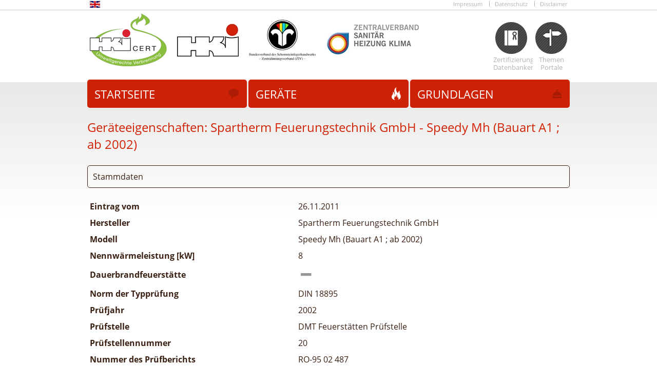

--- FILE ---
content_type: text/html; charset=UTF-8
request_url: https://www.cert.hki-online.de/de/geraete/geraet?id=76dadb9e-efbc-44a5-aca1-2f70365bb2ab
body_size: 6220
content:
<!DOCTYPE html PUBLIC "-//W3C//DTD XHTML 1.0 Transitional//EN"
    "http://www.w3.org/TR/xhtml1/DTD/xhtml1-transitional.dtd">
<html lang="de" xmlns="http://www.w3.org/1999/xhtml">
<head>
    <meta charset="UTF-8">

            
        
                
    
    <meta http-equiv="X-UA-Compatible" content="IE=edge,chrome=1" />
<meta name="viewport" content="width=device-width, initial-scale=1.0" />

    <title>HKI CERT / Gerät</title>
    <link href="/cache-buster-1655456229/bundles/hkicert/css/typeahead.js.css" media="screen" rel="stylesheet" type="text/css" />
<link href="/cache-buster-1655456229/bundles/hkicert/css/jquery.qtip.css" media="screen" rel="stylesheet" type="text/css" />
<link href="/cache-buster-1739547692/bundles/hkicert/css/style.css" media="screen" rel="stylesheet" type="text/css" />
<link href="/cache-buster-1712917380/bundles/hkicert/css/responsive.css" media="screen" rel="stylesheet" type="text/css" />
    <script src="/cache-buster-1655456229/bundles/hkicert/js/modernizr-2.6.1.min.js" nonce="IGu7URyEuziWShhRn6fpd9bA/czzu8MA"></script>

    <script type="application/javascript">
        window.documentId = '11';
        window.onload = function(){
            // Grab all elements with the class "hasTooltip"
            $("[data-tooltip]").each(function() { // Notice the .each() loop, discussed below
                $(this).qtip({
                    position: {
                        viewport: $(window)
                    },
                    content: {
                        text: $("#"+$(this).attr("data-tooltip")).html() // Use the html of the hidden element which id is given in the data-tooltip-attribute
                    },
                    style: "qtip-bootstrap qtip-hki",
                    prerender: true
                }).css("text-decoration", "underline");
            });
        }
    </script>
</head>
<body class="hk">
<!-- #container -->
<div id='container'>
    <!-- #metanav -->
    <nav id="metanav">
        <!-- .navCont -->
        <div class="navCont clearfix">
            <div id="languages">
                <ul>
                                                                                                                                                                                                                                
                            <li>
                                <a
                                    name="languageLink"
                                    title="English version"
                                    href="/en/home"
                                    id="languageLink"
                                >
                                    <img
                                        title="English version"
                                        src="/bundles/pimcoreadmin/img/flags/countries/gb.svg"
                                        width="20"
                                        height="13"
                                        alt="en"
                                    />
                                </a>
                            </li>
                                                                                                        </ul>
            </div>
        </div>
        <!-- /.navCont -->

        <!-- .navCont -->
        <div class="navCont clearfix">
            <div>
                                                                                
                        <ul>
    <li class=" main">
        <a id="pimcore-navigation-renderer-menu-16" class=" main" href="https://www.hki-online.de/de/topNav/impressum" target="_blank">Impressum</a>
    </li>
    <li class=" main">
        <a id="pimcore-navigation-renderer-menu-17" class=" main" href="/de/datenschutz">Datenschutz</a>
    </li>
    <li class=" main">
        <a id="pimcore-navigation-renderer-menu-18" class=" main" href="https://www.hki-online.de/de/topNav/disclaimer" target="_blank">Disclaimer</a>
    </li>
</ul>
                                                </div>
        </div>
        <!-- /.navCont -->
    </nav>
    <!-- /#metanav -->
    <!-- #head -->
    <header id="head">
        <!-- .headCont -->
        <div class="headCont clearfix">
            <h1><a href="/"><img src="/bundles/hkicert/images/logo_hk.png" height="103" width="150"/></a></h1>

                                                                    <div class="logos">
                                                <a href="https://www.hki-online.de" target="_blank">
                    <picture >
	<source srcset="/_default_upload_bucket/3/image-thumb__3___auto_40cd750bba9870f18aada2478b24840a/hki-logo.7ebf206e.avif 1x, /_default_upload_bucket/3/image-thumb__3___auto_40cd750bba9870f18aada2478b24840a/hki-logo@2x.7ebf206e.avif 2x" width="120" height="64" type="image/avif" />
	<source srcset="/_default_upload_bucket/3/image-thumb__3___auto_40cd750bba9870f18aada2478b24840a/hki-logo.9941d91a.webp 1x, /_default_upload_bucket/3/image-thumb__3___auto_40cd750bba9870f18aada2478b24840a/hki-logo@2x.9941d91a.webp 2x" width="120" height="64" type="image/webp" />
	<source srcset="/_default_upload_bucket/3/image-thumb__3___auto_40cd750bba9870f18aada2478b24840a/hki-logo.9941d91a.png 1x, /_default_upload_bucket/3/image-thumb__3___auto_40cd750bba9870f18aada2478b24840a/hki-logo@2x.9941d91a.png 2x" width="120" height="64" type="image/png" />
	<img src="/_default_upload_bucket/3/image-thumb__3___auto_40cd750bba9870f18aada2478b24840a/hki-logo.9941d91a.png" width="120" height="64" alt="" loading="lazy" srcset="/_default_upload_bucket/3/image-thumb__3___auto_40cd750bba9870f18aada2478b24840a/hki-logo.9941d91a.png 1x, /_default_upload_bucket/3/image-thumb__3___auto_40cd750bba9870f18aada2478b24840a/hki-logo@2x.9941d91a.png 2x" />
</picture>

                </a>
                                                            <a href="http://www.schornsteinfeger.de" target="_blank">
                    <picture >
	<source srcset="/_default_upload_bucket/4/image-thumb__4___auto_40cd750bba9870f18aada2478b24840a/logo-ZIV.05d5370a.avif 1x, /_default_upload_bucket/4/image-thumb__4___auto_40cd750bba9870f18aada2478b24840a/logo-ZIV@2x.05d5370a.avif 2x" width="130" height="80" type="image/avif" />
	<source srcset="/_default_upload_bucket/4/image-thumb__4___auto_40cd750bba9870f18aada2478b24840a/logo-ZIV.21624215.webp 1x, /_default_upload_bucket/4/image-thumb__4___auto_40cd750bba9870f18aada2478b24840a/logo-ZIV@2x.21624215.webp 2x" width="130" height="80" type="image/webp" />
	<source srcset="/_default_upload_bucket/4/image-thumb__4___auto_40cd750bba9870f18aada2478b24840a/logo-ZIV.21624215.png 1x, /_default_upload_bucket/4/image-thumb__4___auto_40cd750bba9870f18aada2478b24840a/logo-ZIV@2x.21624215.png 2x" width="130" height="80" type="image/png" />
	<img src="/_default_upload_bucket/4/image-thumb__4___auto_40cd750bba9870f18aada2478b24840a/logo-ZIV.21624215.png" width="130" height="80" alt="" loading="lazy" srcset="/_default_upload_bucket/4/image-thumb__4___auto_40cd750bba9870f18aada2478b24840a/logo-ZIV.21624215.png 1x, /_default_upload_bucket/4/image-thumb__4___auto_40cd750bba9870f18aada2478b24840a/logo-ZIV@2x.21624215.png 2x" />
</picture>

                </a>
                                                            <a href="http://www.zvshk.de" target="_blank">
                    <picture >
	<source srcset="/_default_upload_bucket/5/image-thumb__5___auto_40cd750bba9870f18aada2478b24840a/logo-ZVSHK.c56d7118.avif 1x, /_default_upload_bucket/5/image-thumb__5___auto_40cd750bba9870f18aada2478b24840a/logo-ZVSHK@2x.c56d7118.avif 2x" width="181" height="60" type="image/avif" />
	<source srcset="/_default_upload_bucket/5/image-thumb__5___auto_40cd750bba9870f18aada2478b24840a/logo-ZVSHK.d9b4840d.webp 1x, /_default_upload_bucket/5/image-thumb__5___auto_40cd750bba9870f18aada2478b24840a/logo-ZVSHK@2x.d9b4840d.webp 2x" width="181" height="60" type="image/webp" />
	<source srcset="/_default_upload_bucket/5/image-thumb__5___auto_40cd750bba9870f18aada2478b24840a/logo-ZVSHK.d9b4840d.png 1x, /_default_upload_bucket/5/image-thumb__5___auto_40cd750bba9870f18aada2478b24840a/logo-ZVSHK@2x.d9b4840d.png 2x" width="181" height="60" type="image/png" />
	<img src="/_default_upload_bucket/5/image-thumb__5___auto_40cd750bba9870f18aada2478b24840a/logo-ZVSHK.d9b4840d.png" width="181" height="60" alt="" loading="lazy" srcset="/_default_upload_bucket/5/image-thumb__5___auto_40cd750bba9870f18aada2478b24840a/logo-ZVSHK.d9b4840d.png 1x, /_default_upload_bucket/5/image-thumb__5___auto_40cd750bba9870f18aada2478b24840a/logo-ZVSHK@2x.d9b4840d.png 2x" />
</picture>

                </a>
                        </div>

                            
                                                                
                    <nav id="metanav2">
                        <ul>
    <li>
        <a id="pimcore-navigation-renderer-menu-19" class="cert main" href="/de/zertifizierungsdatenbanken">Zertifizierungs Datenbanken</a>
    </li>
    <li>
        <a id="pimcore-navigation-renderer-menu-20" class="themen main" href="/de/themenportale">Themen Portale</a>
    </li>
</ul>
                    </nav>
                            
            

        </div>
        <!-- /.headCont -->
    </header>
    <!-- /#head -->
    <!-- #main -->
    <div id='main' role='main'>
        <div class="gradient"></div>
        <!-- #mainnav -->
        <nav id="mainnav" role="navigation">
            <div class="navCont clearfix">
                                                                                
                        <ul>
    <li class="sprechblase main">
        <a id="pimcore-navigation-renderer-menu-3" class="sprechblase main" href="/de/home">Startseite</a>
    </li>
    <li class="active feuer main active active-trail">
        <a id="pimcore-navigation-renderer-menu-8" class="feuer main active active-trail" href="/de/geraete/hersteller-liste">Geräte</a>
    </li>
    <li class="klingel main">
        <a id="pimcore-navigation-renderer-menu-12" class="klingel main" href="/de/grundlagen">grundlagen</a>
    </li>
</ul>
                                                </div>
        </nav>
        <!-- /#mainnav -->
        <!-- #mainCont -->
        <div id="mainCont">
            <!-- .cont -->
                <div class="cont">
        <h2>
            <span>Geräteeigenschaften:</span>

            <span>Spartherm Feuerungstechnik GmbH - Speedy Mh (Bauart A1 ; ab 2002)</span>

                    </h2>

        <fieldset>
            <legend>Stammdaten</legend>
            <table summary="Layout">
                <tbody>
                                <tr>
                    <th class="leftAligned">Eintrag vom</th>
                    <td>
                                                    26.11.2011
                                            </td>
                                    </tr>
                <tr>
                    <th class="leftAligned" style="vertical-align: top">Hersteller</th>
                    <td>
                        Spartherm Feuerungstechnik GmbH
                    </td>
                </tr>

                
                <tr>
                    <th class="leftAligned">Modell</th>
                    <td>Speedy Mh (Bauart A1 ; ab 2002)</td>
                </tr>

                
                            <tr>
            <th class="leftAligned">Nennwärmeleistung [kW]</th>
            <td>8</td>
        </tr>
    
    
    
    
    
    
    
    <tr>
        <th class="leftAligned">Dauerbrandfeuerstätte</th>
        <td>
                            <img src="/bundles/hkicert/images/grey_hyphen.svg" class="rating" title="Wert nicht bekannt" alt="hyphen"/>
                    </td>
    </tr>
            
                                <tr>
                    <th class="leftAligned">Norm der Typprüfung</th>
                    <td>DIN 18895</td>
                </tr>
                
                                <tr>
                    <th class="leftAligned">Prüfjahr</th>
                    <td>2002</td>
                </tr>
                
                                    <tr>
                        <th class="leftAligned" style="vertical-align: top">Prüfstelle</th>
                        <td>DMT Feuerstätten Prüfstelle</td>
                    </tr>
                    <tr>
                        <th class="leftAligned">Prüfstellennummer</th>
                        <td>20</td>
                    </tr>
                                                    <tr>
                        <th class="leftAligned" style="white-space: nowrap">Nummer des Prüfberichts</th>
                        <td>RO-95 02 487</td>
                    </tr>
                                                                                                                                                                                                                                                                                                                </tbody>
            </table>
        </fieldset>

            
        
            
    <fieldset style="padding-top: 10px">
        <legend>Abgaswerte</legend>
        <table summary="Layout">
            <thead>
                <th>&nbsp;</th>
                <th style="text-align: right">
                                            Holz
                                    </th>
                <th style="text-align: right">
                                    </th>
                <th style="text-align: right">
                                    </th>
            </thead>
            <tbody>
                                    <tr>
                        <th class="leftAligned">Abgas Massenstrom [g/s]</th>
                        <td style="text-align: right">
                                                            7,9
                                                    </td>
                        <td style="text-align: right">
                                                    </td>
                        <td style="text-align: right">
                                                    </td>
                    </tr>
                                                    <tr>
                        <th class="leftAligned">Abgastemperatur [°C]</th>
                        <td style="text-align: right">
                                                            329
                                                    </td>
                        <td style="text-align: right">
                                                    </td>
                        <td style="text-align: right">
                                                    </td>
                    </tr>
                                                    <tr>
                        <th class="leftAligned">Notwendiger Förderdruck [Pa]</th>
                        <td style="text-align: right">
                                                            11
                                                    </td>
                        <td style="text-align: right">
                                                    </td>
                        <td style="text-align: right">
                                                    </td>
                    </tr>
                            </tbody>
        </table>
    </fieldset>
    
            <fieldset>
        <legend>weitere wichtige Geräteeigenschaften</legend>
        <table summary="Layout">
            <tbody>
                <tr>
                    <th class="leftAligned">Eignung zur Mehrfachbelegung<sup>1)</sup></th>
                    <td style="text-align: center">
                                                    <img src="/bundles/hkicert/images/green_check.svg" class="rating" title="Ja" alt="ok"/>
                                            </td>
                </tr>
                <tr>
                    <th class="leftAligned">Anschlußmöglichkeit an das Zentralheizsystem</th>
                    <td style="text-align: center">
                                                    <img src="/bundles/hkicert/images/grey_hyphen.svg" class="rating" title="Wert nicht bekannt" alt="hyphen"/>
                                            </td>
                </tr>
                <tr>
                    <th class="leftAligned">Bauaufsichtliche Zulassung für den raumluftunabhängigen Betrieb</th>
                    <td style="text-align: center">
                                                    <img src="/bundles/hkicert/images/grey_hyphen.svg" class="rating" title="Wert nicht bekannt" alt="hyphen"/>
                                            </td>
                </tr>
                                <tr>
                    <td colspan="2" style="font-size: 0.9em">
                        <p><sup>1)</sup> Bei raumluftabhängigem Betrieb kann die Feuerstätte zur Mehrfachbelegung geeignet sein (siehe Installationsanleitung).</p><p>Hiermit bestätigt der HKI Industrieverband e.V. im Auftrag des Herstellers die Einhaltung der jeweiligen Anforderung* gemäß 1.BImSchV. Der Typprüfbericht der Feuerstätte liegt dem HKI Industrieverband e.V. vor.</p><p>* Ein grüner Haken mit einer „1“ zeigt an, dass die Anforderungen der 1. BImSchV erfüllt werden, ein grüner Haken mit einer „2“ zeigt an, dass die 2. Stufe der 1. BImSchV erfüllt wird. Bei einem gelben Haken wird die Übergangsregelung der 1.BImSchV erfüllt und bei einem roten Strich wird die 1.BImSchV nicht erfüllt.</p>
                    </td>
                </tr>
            </tbody>
        </table>
    </fieldset>

                    
                            <fieldset class="emphasize">
                    <legend>Bewertung von Emissionsdaten und Wirkungsgrad Holz</legend>
                    <table summary="Layout">
                        <thead>
                            <tr>
                                <th style="text-align: left">Norm DIN EN 13229: Kamineinsätze (geschlossene Betriebsweise)</th>
                                <th>Bewertung</th>
                                <th>&nbsp;</th>
                            </tr>
                        </thead>
                        <tbody>
                                                            <tr style="border-top: 1px solid #ddd">
                                    <td>D - 1.BImSchV</td>
                                    <td style="text-align: center; vertical-align: middle">
                                                                                    <img class="rating" src="/bundles/hkicert/images/yellow_check.svg" title="Die Anforderungen der Übergangsregelung in Deutschland für Scheitholz werden erfüllt" alt=""/>
                                                                                                                                                                    <br/>
                                            Bestandsschutz
                                                                            </td>
                                    <td style="text-align: center; vertical-align: middle" class="noPrint mobileHidden">
                                                                                    <span data-tooltip="d8270eed-288a-46f1-92ee-f93768e5e1f2-holz-details">
                                                Details
                                            </span>
                                            <div id="d8270eed-288a-46f1-92ee-f93768e5e1f2-holz-details" class="hidden">
                                                <table summary="Layout" style="line-height: 22px;">
                                                    <tr>
                                                        <td>Raumheizungsjahresnutzungsgrad</td>
                                                        <td>
                                                                                                                            &nbsp;
                                                                                                                    </td>
                                                    </tr>
                                                    <tr>
                                                        <td>Wirkungsgrad</td>
                                                        <td>
                                                                                                                            &nbsp;
                                                                                                                    </td>
                                                    </tr>
                                                    <tr>
                                                        <td>CO</td>
                                                        <td>
                                                                                                                            <img class="rating" src="/bundles/hkicert/images/yellow_check.svg" alt="" />
                                                                                                                    </td>
                                                    </tr>
                                                    <tr>
                                                        <td>CnHm</td>
                                                        <td>
                                                                                                                            &nbsp;
                                                                                                                    </td>
                                                    </tr>
                                                    <tr>
                                                        <td>Staub</td>
                                                        <td>
                                                                                                                            <img class="rating" src="/bundles/hkicert/images/yellow_check.svg" alt="" />
                                                                                                                    </td>
                                                    </tr>
                                                    <tr>
                                                        <td>NOx</td>
                                                        <td>
                                                                                                                            &nbsp;
                                                                                                                    </td>
                                                    </tr>
                                                                                                    </table>
                                            </div>

                                            &nbsp;&nbsp;
                                                <span data-tooltip="d8270eed-288a-46f1-92ee-f93768e5e1f2-holz-erklaerung">
                                                    Erklärung
                                                </span>
                                                <div id="d8270eed-288a-46f1-92ee-f93768e5e1f2-holz-erklaerung" class="hidden">
                                                    Mit der Erfüllung der Anforderungen der Übergangsregelung §26 der 1. BImSchV ist der Weiterbetrieb für eine bereits bestehende Feuerstätte zulässig.<br>&nbsp;<br>Die Neuerrichtung oder der Umzug einer Feuerstätte, die die Anforderungen der Übergangsregelung §26 erfüllt, ist nicht zulässig.​
                                                </div>
                                                                                                                        </td>
                                </tr>
                                                            <tr style="border-top: 1px solid #ddd">
                                    <td>A - Österreichische Vereinbarung gemäß Art.15a B-VG</td>
                                    <td style="text-align: center; vertical-align: middle">
                                                                                    <img class="rating" src="/bundles/hkicert/images/red_hyphen.svg" title="Die Anforderungen in Österreich für Scheitholz werden nicht erfüllt" alt=""/>
                                                                                                                                                            </td>
                                    <td style="text-align: center; vertical-align: middle" class="noPrint mobileHidden">
                                                                                    <span data-tooltip="445f1ad6-ba63-429b-a606-15398549f6d0-holz-details">
                                                Details
                                            </span>
                                            <div id="445f1ad6-ba63-429b-a606-15398549f6d0-holz-details" class="hidden">
                                                <table summary="Layout" style="line-height: 22px;">
                                                    <tr>
                                                        <td>Raumheizungsjahresnutzungsgrad</td>
                                                        <td>
                                                                                                                            &nbsp;
                                                                                                                    </td>
                                                    </tr>
                                                    <tr>
                                                        <td>Wirkungsgrad</td>
                                                        <td>
                                                                                                                            <img class="rating" src="/bundles/hkicert/images/green_check.svg" alt="" />
                                                                                                                    </td>
                                                    </tr>
                                                    <tr>
                                                        <td>CO</td>
                                                        <td>
                                                                                                                            <img class="rating" src="/bundles/hkicert/images/green_check.svg" alt="" />
                                                                                                                    </td>
                                                    </tr>
                                                    <tr>
                                                        <td>CnHm</td>
                                                        <td>
                                                                                                                            <img class="rating" src="/bundles/hkicert/images/green_check.svg" alt="" />
                                                                                                                    </td>
                                                    </tr>
                                                    <tr>
                                                        <td>Staub</td>
                                                        <td>
                                                                                                                            <img class="rating" src="/bundles/hkicert/images/red_hyphen.svg" alt="" />
                                                                                                                    </td>
                                                    </tr>
                                                    <tr>
                                                        <td>NOx</td>
                                                        <td>
                                                                                                                            <img class="rating" src="/bundles/hkicert/images/green_check.svg" alt="" />
                                                                                                                    </td>
                                                    </tr>
                                                                                                    </table>
                                            </div>

                                                                                                                        </td>
                                </tr>
                                                            <tr style="border-top: 1px solid #ddd">
                                    <td>CH - Schweizer Luftreinhalteverordnung</td>
                                    <td style="text-align: center; vertical-align: middle">
                                                                                    <img class="rating" src="/bundles/hkicert/images/red_hyphen.svg" title="Die Anforderungen in der Schweiz für Scheitholz werden nicht erfüllt" alt=""/>
                                                                                                                                                            </td>
                                    <td style="text-align: center; vertical-align: middle" class="noPrint mobileHidden">
                                                                                    <span data-tooltip="9f83deef-71f9-4d3a-898f-78b44a8d13fd-holz-details">
                                                Details
                                            </span>
                                            <div id="9f83deef-71f9-4d3a-898f-78b44a8d13fd-holz-details" class="hidden">
                                                <table summary="Layout" style="line-height: 22px;">
                                                    <tr>
                                                        <td>Raumheizungsjahresnutzungsgrad</td>
                                                        <td>
                                                                                                                            &nbsp;
                                                                                                                    </td>
                                                    </tr>
                                                    <tr>
                                                        <td>Wirkungsgrad</td>
                                                        <td>
                                                                                                                            &nbsp;
                                                                                                                    </td>
                                                    </tr>
                                                    <tr>
                                                        <td>CO</td>
                                                        <td>
                                                                                                                            <img class="rating" src="/bundles/hkicert/images/green_check.svg" alt="" />
                                                                                                                    </td>
                                                    </tr>
                                                    <tr>
                                                        <td>CnHm</td>
                                                        <td>
                                                                                                                            &nbsp;
                                                                                                                    </td>
                                                    </tr>
                                                    <tr>
                                                        <td>Staub</td>
                                                        <td>
                                                                                                                            <img class="rating" src="/bundles/hkicert/images/red_hyphen.svg" alt="" />
                                                                                                                    </td>
                                                    </tr>
                                                    <tr>
                                                        <td>NOx</td>
                                                        <td>
                                                                                                                            &nbsp;
                                                                                                                    </td>
                                                    </tr>
                                                                                                    </table>
                                            </div>

                                                                                                                        </td>
                                </tr>
                                                            <tr style="border-top: 1px solid #ddd">
                                    <td>F - Crédit d’impôt à la transition énergétique</td>
                                    <td style="text-align: center; vertical-align: middle">
                                                                                    <img class="rating" src="/bundles/hkicert/images/red_hyphen.svg" title="" alt=""/>
                                                                                                                                                            </td>
                                    <td style="text-align: center; vertical-align: middle" class="noPrint mobileHidden">
                                                                                    <span data-tooltip="fbf89dbf-3cfc-4420-bd35-07e25715546d-holz-details">
                                                Details
                                            </span>
                                            <div id="fbf89dbf-3cfc-4420-bd35-07e25715546d-holz-details" class="hidden">
                                                <table summary="Layout" style="line-height: 22px;">
                                                    <tr>
                                                        <td>Raumheizungsjahresnutzungsgrad</td>
                                                        <td>
                                                                                                                            &nbsp;
                                                                                                                    </td>
                                                    </tr>
                                                    <tr>
                                                        <td>Wirkungsgrad</td>
                                                        <td>
                                                                                                                            <img class="rating" src="/bundles/hkicert/images/green_check.svg" alt="" />
                                                                                                                    </td>
                                                    </tr>
                                                    <tr>
                                                        <td>CO</td>
                                                        <td>
                                                                                                                            <img class="rating" src="/bundles/hkicert/images/green_check.svg" alt="" />
                                                                                                                    </td>
                                                    </tr>
                                                    <tr>
                                                        <td>CnHm</td>
                                                        <td>
                                                                                                                            &nbsp;
                                                                                                                    </td>
                                                    </tr>
                                                    <tr>
                                                        <td>Staub</td>
                                                        <td>
                                                                                                                            <img class="rating" src="/bundles/hkicert/images/red_hyphen.svg" alt="" />
                                                                                                                    </td>
                                                    </tr>
                                                    <tr>
                                                        <td>NOx</td>
                                                        <td>
                                                                                                                            <img class="rating" src="/bundles/hkicert/images/green_check.svg" alt="" />
                                                                                                                    </td>
                                                    </tr>
                                                                                                    </table>
                                            </div>

                                                                                                                        </td>
                                </tr>
                                                    </tbody>
                    </table>
                </fieldset>
                            <fieldset class="emphasize">
                    <legend>Bewertung von Emissionsdaten und Wirkungsgrad Braunkohlenbriketts</legend>
                    <table summary="Layout">
                        <thead>
                            <tr>
                                <th style="text-align: left">Norm DIN EN 13229: Kamineinsätze (geschlossene Betriebsweise)</th>
                                <th>Bewertung</th>
                                <th>&nbsp;</th>
                            </tr>
                        </thead>
                        <tbody>
                                                            <tr style="border-top: 1px solid #ddd">
                                    <td>D - 1.BImSchV</td>
                                    <td style="text-align: center; vertical-align: middle">
                                                                                    <img class="rating" src="/bundles/hkicert/images/grey_exclamation_mark.svg" title="Die Messwerte für die Erfüllung der Anforderungen in Deutschland für Braunkohlenbriketts sind nicht vorhanden  oder nicht bekannt, der Betrieb mit Braunkohlenbriketts ist nicht zulässig" alt=""/>
                                                                                                                            <br/>
                                            mit Übergangsregelung §26 ist der Betrieb bis 31.12.2024 möglich
                                                                                                                    </td>
                                    <td style="text-align: center; vertical-align: middle" class="noPrint mobileHidden">
                                                                                    <span data-tooltip="d8270eed-288a-46f1-92ee-f93768e5e1f2-kohle-details">
                                                Details
                                            </span>
                                            <div id="d8270eed-288a-46f1-92ee-f93768e5e1f2-kohle-details" class="hidden">
                                                <table summary="Layout" style="line-height: 22px;">
                                                    <tr>
                                                        <td>Raumheizungsjahresnutzungsgrad</td>
                                                        <td>
                                                                                                                            &nbsp;
                                                                                                                    </td>
                                                    </tr>
                                                    <tr>
                                                        <td>Wirkungsgrad</td>
                                                        <td>
                                                                                                                            <img class="rating" src="/bundles/hkicert/images/grey_exclamation_mark.svg" alt="" />
                                                                                                                    </td>
                                                    </tr>
                                                    <tr>
                                                        <td>CO</td>
                                                        <td>
                                                                                                                            <img class="rating" src="/bundles/hkicert/images/grey_exclamation_mark.svg" alt="" />
                                                                                                                    </td>
                                                    </tr>
                                                    <tr>
                                                        <td>CnHm</td>
                                                        <td>
                                                                                                                            &nbsp;
                                                                                                                    </td>
                                                    </tr>
                                                    <tr>
                                                        <td>Staub</td>
                                                        <td>
                                                                                                                            <img class="rating" src="/bundles/hkicert/images/grey_exclamation_mark.svg" alt="" />
                                                                                                                    </td>
                                                    </tr>
                                                    <tr>
                                                        <td>NOx</td>
                                                        <td>
                                                                                                                            &nbsp;
                                                                                                                    </td>
                                                    </tr>
                                                                                                    </table>
                                            </div>

                                            &nbsp;&nbsp;
                                                <span data-tooltip="d8270eed-288a-46f1-92ee-f93768e5e1f2-kohle-erklaerung">
                                                    Erklärung
                                                </span>
                                                <div id="d8270eed-288a-46f1-92ee-f93768e5e1f2-kohle-erklaerung" class="hidden">
                                                    <p>Werden die Grenzwerte der Übergangsregelung nach §&nbsp;26 nicht erfüllt, dann ist ein Weiterbetrieb nur bis zum jeweiligen Datum der Übergangsregelung möglich.</p>
<p>Im §&nbsp;26 sind folgender Zeitplan vorgesehen:</p>
<table style="border: 1px solid black; border-collapse: collapse;">
<tbody>
<tr>
<td style="border: 1px solid black; padding: 0 10px 0 10px;">
<p><strong>Datum Typenschild</strong></p>
</td>
<td style="border: 1px solid black; padding: 0 10px 0 10px;">
<p><strong>Zeitpunkt der Nachrüstung oder Außerbetriebnahme</strong></p>
</td>
</tr>
<tr>
<td style="border: 1px solid black; padding: 0 10px 0 10px;">
<p>bis einschließlich 31.12.1974 oder Datum nicht mehr feststellbar</p>
</td>
<td style="border: 1px solid black; padding: 0 10px 0 10px;">
<p>31.12.2014</p>
</td>
</tr>
<tr>
<td style="border: 1px solid black; padding: 0 10px 0 10px;">
<p>01.01.1975 bis 31.12.1984</p>
</td>
<td style="border: 1px solid black; padding: 0 10px 0 10px;">
<p>31.12.2017</p>
</td>
</tr>
<tr>
<td style="border: 1px solid black; padding: 0 10px 0 10px;">
<p>01.01.1985 bis 31.12.1994</p>
</td>
<td style="border: 1px solid black; padding: 0 10px 0 10px;">
<p>31.12.2020</p>
</td>
</tr>
<tr>
<td style="border: 1px solid black; padding: 0 10px 0 10px;">
<p>01.01.1995 bis einschließlich 21.03.2010</p>
</td>
<td style="border: 1px solid black; padding: 0 10px 0 10px;">
<p>31.12.2024</p>
</td>
</tr>
</tbody>
</table>

                                                </div>
                                                                                                                        </td>
                                </tr>
                                                    </tbody>
                    </table>
                </fieldset>
                    
        <fieldset class="legend"> <legend>Legende für die Emissionsbewertungen</legend> <table summary="Layout"> <tr> <td><img class="rating" src="/bundles/hkicert/images/green_check_2.svg"/></td> <td>Die Anforderungen der Stufe 2 werden erfüllt (gilt nur für Deutschland)</td> </tr> <tr> <td><img class="rating" src="/bundles/hkicert/images/green_check_1.svg"/></td> <td>Die Anforderungen der Stufe 1 werden erfüllt (gilt nur für Deutschland)</td> </tr> <tr> <td><img class="rating" src="/bundles/hkicert/images/green_check_2015.svg" /></td> <td>Die Anforderungen der Österreichischen Vereinbarung gemäß Art. 15a B-VG ab 2015 werden erfüllt (gilt nur für Österreich)</td> </tr> <tr> <td><img class="rating" src="/bundles/hkicert/images/green_check_7_star.svg"/></td> <td>Die Anforderungen für die Förderung „Crédit d’impôt“ in Frankreich werden erfüllt, die Feuerstätte entspricht der Klassifizierung 7* des Flamme Verte Label</td> </tr> <tr> <td><img class="rating" src="/bundles/hkicert/images/green_check_6_star.svg"/></td> <td>Die Anforderungen für die Förderung „Crédit d’impôt“ in Frankreich werden erfüllt, die Feuerstätte entspricht der Klassifizierung 6* des Flamme Verte Label</td> </tr> <tr> <td><img class="rating" src="/bundles/hkicert/images/green_check_5_star.svg"/></td> <td>Die Anforderungen für die Förderung „Crédit d’impôt“ in Frankreich werden erfüllt, die Feuerstätte entspricht der Klassifizierung 5* des Flamme Verte Label</td> </tr> <tr> <td><img class="rating" src="/bundles/hkicert/images/green_check_with_1_star.svg" /></td> <td>Die Anforderungen in Italien für die 1-Stern-Klasse werden erfüllt.</td> </tr> <tr> <td><img class="rating" src="/bundles/hkicert/images/green_check_with_2_stars.svg" /></td> <td>Die Anforderungen in Italien für die 2-Sterne-Klasse werden erfüllt.</td> </tr> <tr> <td><img class="rating" src="/bundles/hkicert/images/green_check_with_3_stars.svg" /></td> <td>Die Anforderungen in Italien für die 3-Sterne-Klasse werden erfüllt.</td> </tr> <tr> <td><img class="rating" src="/bundles/hkicert/images/green_check_with_4_stars.svg" /></td> <td>Die Anforderungen in Italien für die 4-Sterne-Klasse werden erfüllt.</td> </tr> <tr> <td><img class="rating" src="/bundles/hkicert/images/green_check_with_5_stars.svg" /></td> <td>Die Anforderungen in Italien für die 5-Sterne-Klasse werden erfüllt.</td> </tr> <tr> <td><img class="rating" src="/bundles/hkicert/images/green_check.svg" /></td> <td>Die Anforderungen werden erfüllt</td> </tr> <tr> <td><img class="rating" src="/bundles/hkicert/images/yellow_check.svg" /></td> <td>Die Anforderungen der Übergangsregelung werden erfüllt</td> </tr> <tr> <td><img class="rating" src="/bundles/hkicert/images/red_hyphen.svg" /></td> <td>Die Anforderungen werden nicht erfüllt</td> </tr> <tr> <td><img class="rating" src="/bundles/hkicert/images/grey_hyphen.svg" /></td> <td>keine Angabe/nicht bekannt</td> </tr> <tr> <td><img class="rating" src="/bundles/hkicert/images/grey_exclamation_mark.svg" /></td> <td>Für diesen Brennstoff sind keine Messwerte vorhanden, Betrieb mit diesem Brennstoff nicht zulässig</td> </tr> <tr> <td colspan="2">Erscheint kein Symbol sind keine Anforderungen vorhanden.</td> </tr> <tr class="mobileHidden"> <td colspan="2"> <span data-tooltip="explanation">Weitere Informationen finden Sie hier</span> <div id="explanation" class="hidden"> Die für die Feuerstätte gültige Norm und Bezeichnung sowie die von der Datenbank überprüften Anforderungen werden angezeigt. Die Datenbank zeigt aktuell die Erfüllung der folgenden Anforderungen an: <ul> <li> 1.BImSchV vom 26.01.2010 in Deutschland: <ul> <li>Anforderungen für neue Festbrennstoff-Einzelraumfeuerungsanlagen, die vom 22.03.2010 bis zum 31.12.2014 errichtet werden („Stufe 1“), für die auch nach dem 31.12.2014 Bestandsschutz gilt und</li> <li>Anforderungen der Übergangsregelung nach § 26 der 1.BImSchV für bereits vor dem 22.03.2010 installierte Einzelraumfeuerungsanlagen.</li> </ul> </li> <li>Österreichische Vereinbarung gemäß Art 15a B-VG über das Inverkehrbringen und die Überprüfung von Feuerungsanlagen. Hinweis: Die hinterlegten Werte für die 15a Verordnung in Österreich beziehen sich auf die derzeit gültigen Grenzwerte. Bitte beachten Sie: Eine Änderung der 15a Verordnung in Österreich wird zurzeit diskutiert. Die derzeit diskutierten Grenzwerte für die Änderung der 15a Verordnung finden Sie in den Grundlagen zur HKI-Datenbank</li> <li>Schweizer Luftreinhalteverordnung</li> <li>Dänische Holzofenverordnung</li> </ul> </div> </td> </tr> </table> </fieldset>

                    <a href="javascript: history.back();">Zurück</a>&nbsp;
                            <a href="/de/geraete/geraet?id=76dadb9e-efbc-44a5-aca1-2f70365bb2ab&amp;mode=print" id="middleContentCol-printCmd" target="_blank">Druckansicht</a>
                                        <a href="/de/geraete/geraet?id=76dadb9e-efbc-44a5-aca1-2f70365bb2ab&amp;mode=pdf" id="middleContentCol-pdfCmd" target="_blank">PDF-Version</a>
                    
    </div>
            <!-- /.cont -->
        </div>
        <!-- /#mainCont -->
    </div>
    <!-- /#main -->
</div>
<!-- /#container -->
<!-- footer -->
<footer class="wood">
    <div class="footerCont">
        <!-- .hg -->
        <div class="hg">
        </div>
        <!-- /.hg -->
    </div>
</footer>
<div id="overlay"></div>
<!-- /footer -->
<script src='//ajax.googleapis.com/ajax/libs/jquery/1.11.0/jquery.min.js'></script>
<script>
    window.jQuery || document.write("&lt;script src='/bundles/hkicert/js/jquery-1.11.0.min.js'>\x3C/script>")
</script>
<script src='/bundles/hkicert/js/plugins.js'></script>
<script src='/bundles/hkicert/js/script.js'></script>

</body>
</html>


--- FILE ---
content_type: text/css
request_url: https://www.cert.hki-online.de/cache-buster-1655456229/bundles/hkicert/css/typeahead.js.css
body_size: 130
content:
.twitter-typeahead {
    width: 99%;
}

.twitter-typeahead .tt-query,
.twitter-typeahead .tt-hint {
    margin-bottom: 0;
}

.tt-dropdown-menu {
    min-width: 160px;
    margin-top: 2px;
    padding: 5px 0;
    background-color: #fff;
    border: 1px solid #ccc;
    border: 1px solid rgba(0,0,0,.2);
    *border-right-width: 2px;
    *border-bottom-width: 2px;
    -webkit-border-radius: 6px;
    -moz-border-radius: 6px;
    border-radius: 6px;
    -webkit-box-shadow: 0 5px 10px rgba(0,0,0,.2);
    -moz-box-shadow: 0 5px 10px rgba(0,0,0,.2);
    box-shadow: 0 5px 10px rgba(0,0,0,.2);
    -webkit-background-clip: padding-box;
    -moz-background-clip: padding;
    background-clip: padding-box;
}

.tt-suggestion {
    display: block;
    padding: 5px 10px 5px 10px;
    line-height: 15px;
}

.tt-suggestion.tt-cursor {
    color: #fff;
    background-color: #D12206;
}

.tt-suggestion.tt-cursor a {
    color: #fff;
}

.tt-suggestion p {
    margin: 0 !important;
}

.tt-dataset-0 {
    padding: 5px 10px 5px 10px;
    line-height: 15px;
}


--- FILE ---
content_type: text/css
request_url: https://www.cert.hki-online.de/cache-buster-1739547692/bundles/hkicert/css/style.css
body_size: 7915
content:
@charset "UTF-8";
/* custom styles */
/* line 18, ../../../../../../../../../../../../Library/Ruby/Gems/2.6.0/gems/compass-h5bp-1.0.0/stylesheets/h5bp/_normalize.scss */
html {
  font-family: sans-serif;
  -ms-text-size-adjust: 100%;
  -webkit-text-size-adjust: 100%;
}

/* line 24, ../../../../../../../../../../../../Library/Ruby/Gems/2.6.0/gems/compass-h5bp-1.0.0/stylesheets/h5bp/_normalize.scss */
body {
  margin: 0;
}

/* line 36, ../../../../../../../../../../../../Library/Ruby/Gems/2.6.0/gems/compass-h5bp-1.0.0/stylesheets/h5bp/_normalize.scss */
article,
aside,
details,
figcaption,
figure,
footer,
header,
hgroup,
main,
menu,
nav,
section,
summary {
  display: block;
}

/* line 54, ../../../../../../../../../../../../Library/Ruby/Gems/2.6.0/gems/compass-h5bp-1.0.0/stylesheets/h5bp/_normalize.scss */
audio,
canvas,
progress,
video {
  display: inline-block;
  vertical-align: baseline;
}

/* line 64, ../../../../../../../../../../../../Library/Ruby/Gems/2.6.0/gems/compass-h5bp-1.0.0/stylesheets/h5bp/_normalize.scss */
audio:not([controls]) {
  display: none;
  height: 0;
}

/* line 71, ../../../../../../../../../../../../Library/Ruby/Gems/2.6.0/gems/compass-h5bp-1.0.0/stylesheets/h5bp/_normalize.scss */
[hidden],
template {
  display: none;
}

/* line 80, ../../../../../../../../../../../../Library/Ruby/Gems/2.6.0/gems/compass-h5bp-1.0.0/stylesheets/h5bp/_normalize.scss */
a {
  background-color: transparent;
}

/* line 85, ../../../../../../../../../../../../Library/Ruby/Gems/2.6.0/gems/compass-h5bp-1.0.0/stylesheets/h5bp/_normalize.scss */
a:active,
a:hover {
  outline: 0;
}

/* line 94, ../../../../../../../../../../../../Library/Ruby/Gems/2.6.0/gems/compass-h5bp-1.0.0/stylesheets/h5bp/_normalize.scss */
abbr[title] {
  border-bottom: 1px dotted;
}

/* line 99, ../../../../../../../../../../../../Library/Ruby/Gems/2.6.0/gems/compass-h5bp-1.0.0/stylesheets/h5bp/_normalize.scss */
b,
strong {
  font-weight: bold;
}

/* line 105, ../../../../../../../../../../../../Library/Ruby/Gems/2.6.0/gems/compass-h5bp-1.0.0/stylesheets/h5bp/_normalize.scss */
dfn {
  font-style: italic;
}

/* line 111, ../../../../../../../../../../../../Library/Ruby/Gems/2.6.0/gems/compass-h5bp-1.0.0/stylesheets/h5bp/_normalize.scss */
h1 {
  font-size: 2em;
  margin: 0.67em 0;
}

/* line 117, ../../../../../../../../../../../../Library/Ruby/Gems/2.6.0/gems/compass-h5bp-1.0.0/stylesheets/h5bp/_normalize.scss */
mark {
  background: #ff0;
  color: #000;
}

/* line 123, ../../../../../../../../../../../../Library/Ruby/Gems/2.6.0/gems/compass-h5bp-1.0.0/stylesheets/h5bp/_normalize.scss */
small {
  font-size: 80%;
}

/* line 128, ../../../../../../../../../../../../Library/Ruby/Gems/2.6.0/gems/compass-h5bp-1.0.0/stylesheets/h5bp/_normalize.scss */
sub,
sup {
  font-size: 75%;
  line-height: 0;
  position: relative;
  vertical-align: baseline;
}

/* line 136, ../../../../../../../../../../../../Library/Ruby/Gems/2.6.0/gems/compass-h5bp-1.0.0/stylesheets/h5bp/_normalize.scss */
sup {
  top: -0.5em;
}

/* line 140, ../../../../../../../../../../../../Library/Ruby/Gems/2.6.0/gems/compass-h5bp-1.0.0/stylesheets/h5bp/_normalize.scss */
sub {
  bottom: -0.25em;
}

/* line 148, ../../../../../../../../../../../../Library/Ruby/Gems/2.6.0/gems/compass-h5bp-1.0.0/stylesheets/h5bp/_normalize.scss */
img {
  border: 0;
}

/* line 153, ../../../../../../../../../../../../Library/Ruby/Gems/2.6.0/gems/compass-h5bp-1.0.0/stylesheets/h5bp/_normalize.scss */
svg:not(:root) {
  overflow: hidden;
}

/* line 161, ../../../../../../../../../../../../Library/Ruby/Gems/2.6.0/gems/compass-h5bp-1.0.0/stylesheets/h5bp/_normalize.scss */
figure {
  margin: 1em 40px;
}

/* line 166, ../../../../../../../../../../../../Library/Ruby/Gems/2.6.0/gems/compass-h5bp-1.0.0/stylesheets/h5bp/_normalize.scss */
hr {
  -moz-box-sizing: content-box;
  box-sizing: content-box;
  height: 0;
}

/* line 173, ../../../../../../../../../../../../Library/Ruby/Gems/2.6.0/gems/compass-h5bp-1.0.0/stylesheets/h5bp/_normalize.scss */
pre {
  overflow: auto;
}

/* line 178, ../../../../../../../../../../../../Library/Ruby/Gems/2.6.0/gems/compass-h5bp-1.0.0/stylesheets/h5bp/_normalize.scss */
code,
kbd,
pre,
samp {
  font-family: monospace, monospace;
  font-size: 1em;
}

/* line 195, ../../../../../../../../../../../../Library/Ruby/Gems/2.6.0/gems/compass-h5bp-1.0.0/stylesheets/h5bp/_normalize.scss */
button,
input,
optgroup,
select,
textarea {
  color: inherit;
  font: inherit;
  margin: 0;
}

/* line 206, ../../../../../../../../../../../../Library/Ruby/Gems/2.6.0/gems/compass-h5bp-1.0.0/stylesheets/h5bp/_normalize.scss */
button {
  overflow: visible;
}

/* line 214, ../../../../../../../../../../../../Library/Ruby/Gems/2.6.0/gems/compass-h5bp-1.0.0/stylesheets/h5bp/_normalize.scss */
button,
select {
  text-transform: none;
}

/* line 224, ../../../../../../../../../../../../Library/Ruby/Gems/2.6.0/gems/compass-h5bp-1.0.0/stylesheets/h5bp/_normalize.scss */
button,
html input[type="button"],
input[type="reset"],
input[type="submit"] {
  -webkit-appearance: button;
  cursor: pointer;
}

/* line 233, ../../../../../../../../../../../../Library/Ruby/Gems/2.6.0/gems/compass-h5bp-1.0.0/stylesheets/h5bp/_normalize.scss */
button[disabled],
html input[disabled] {
  cursor: default;
}

/* line 239, ../../../../../../../../../../../../Library/Ruby/Gems/2.6.0/gems/compass-h5bp-1.0.0/stylesheets/h5bp/_normalize.scss */
button::-moz-focus-inner,
input::-moz-focus-inner {
  border: 0;
  padding: 0;
}

/* line 247, ../../../../../../../../../../../../Library/Ruby/Gems/2.6.0/gems/compass-h5bp-1.0.0/stylesheets/h5bp/_normalize.scss */
input {
  line-height: normal;
}

/* line 255, ../../../../../../../../../../../../Library/Ruby/Gems/2.6.0/gems/compass-h5bp-1.0.0/stylesheets/h5bp/_normalize.scss */
input[type="checkbox"],
input[type="radio"] {
  box-sizing: border-box;
  padding: 0;
}

/* line 264, ../../../../../../../../../../../../Library/Ruby/Gems/2.6.0/gems/compass-h5bp-1.0.0/stylesheets/h5bp/_normalize.scss */
input[type="number"]::-webkit-inner-spin-button,
input[type="number"]::-webkit-outer-spin-button {
  height: auto;
}

/* line 272, ../../../../../../../../../../../../Library/Ruby/Gems/2.6.0/gems/compass-h5bp-1.0.0/stylesheets/h5bp/_normalize.scss */
input[type="search"] {
  -webkit-appearance: textfield;
  /* 1 */
  -moz-box-sizing: content-box;
  -webkit-box-sizing: content-box;
  /* 2 */
  box-sizing: content-box;
}

/* line 282, ../../../../../../../../../../../../Library/Ruby/Gems/2.6.0/gems/compass-h5bp-1.0.0/stylesheets/h5bp/_normalize.scss */
input[type="search"]::-webkit-search-cancel-button,
input[type="search"]::-webkit-search-decoration {
  -webkit-appearance: none;
}

/* line 288, ../../../../../../../../../../../../Library/Ruby/Gems/2.6.0/gems/compass-h5bp-1.0.0/stylesheets/h5bp/_normalize.scss */
fieldset {
  border: 1px solid #c0c0c0;
  margin: 0 2px;
  padding: 0.35em 0.625em 0.75em;
}

/* line 296, ../../../../../../../../../../../../Library/Ruby/Gems/2.6.0/gems/compass-h5bp-1.0.0/stylesheets/h5bp/_normalize.scss */
legend {
  border: 0;
  /* 1 */
  padding: 0;
  /* 2 */
}

/* line 302, ../../../../../../../../../../../../Library/Ruby/Gems/2.6.0/gems/compass-h5bp-1.0.0/stylesheets/h5bp/_normalize.scss */
textarea {
  overflow: auto;
}

/* line 308, ../../../../../../../../../../../../Library/Ruby/Gems/2.6.0/gems/compass-h5bp-1.0.0/stylesheets/h5bp/_normalize.scss */
optgroup {
  font-weight: bold;
}

/* line 316, ../../../../../../../../../../../../Library/Ruby/Gems/2.6.0/gems/compass-h5bp-1.0.0/stylesheets/h5bp/_normalize.scss */
table {
  border-collapse: collapse;
  border-spacing: 0;
}

/* line 321, ../../../../../../../../../../../../Library/Ruby/Gems/2.6.0/gems/compass-h5bp-1.0.0/stylesheets/h5bp/_normalize.scss */
td,
th {
  padding: 0;
}

/*@font-face {
    font-family: 'RopaSansRegular';
    src: url('../fonts/RopaSans-Regular-webfont.eot');
    src: url('../fonts/RopaSans-Regular-webfont.eot?#iefix') format('embedded-opentype'),
         url('../fonts/RopaSans-Regular-webfont.woff') format('woff'),
         url('../fonts/RopaSans-Regular-webfont.ttf') format('truetype'),
         url('../fonts/RopaSans-Regular-webfont.svg#RopaSansRegular') format('svg');
    font-weight: normal;
    font-style: normal;

}

@font-face {
    font-family: 'RopaSansItalic';
    src: url('../fonts/RopaSans-Italic-webfont.eot');
    src: url('../fonts/RopaSans-Italic-webfont.eot?#iefix') format('embedded-opentype'),
         url('../fonts/RopaSans-Italic-webfont.woff') format('woff'),
         url('../fonts/RopaSans-Italic-webfont.ttf') format('truetype'),
         url('../fonts/RopaSans-Italic-webfont.svg#RopaSansItalic') format('svg');
    font-weight: normal;
    font-style: normal;

}*/
@font-face {
  font-family: 'Open Sans';
  src: url("../fonts/OpenSans-Regular.ttf") format("truetype");
  font-weight: normal;
  font-style: normal;
}
@font-face {
  font-family: 'Open Sans';
  src: url("../fonts/OpenSans-Italic.ttf") format("truetype");
  font-weight: normal;
  font-style: italic;
}
@font-face {
  font-family: 'Open Sans';
  src: url("../fonts/OpenSans-Bold.ttf") format("truetype");
  font-weight: bold;
  font-style: normal;
}
@font-face {
  font-family: 'Open Sans';
  src: url("../fonts/OpenSans-BoldItalic.ttf") format("truetype");
  font-weight: bold;
  font-style: italic;
}
/* line 8, ../../sass/partials/_page.scss */
body, select, input, textarea {
  color: #565656;
  font-family: "Open Sans", Helvetica, Arial, sans-serif;
  font-weight: normal;
  font-size-adjust: 0.466;
}

/* line 16, ../../sass/partials/_page.scss */
body.hk {
  color: #392013;
}

/* start: custom mixins */
/* end: custom mixins */
/* line 34, ../../sass/partials/_page.scss */
html {
  height: 100%;
}

/* line 38, ../../sass/partials/_page.scss */
body {
  height: 100%;
}

/* line 42, ../../sass/partials/_page.scss */
#container {
  position: relative;
  min-height: 100%;
}

/* start: Header mit Meta- und Headavigation */
/* line 48, ../../sass/partials/_page.scss */
header {
  position: relative;
  height: 8.4375em;
  background: white;
  overflow: hidden;
}
/* line 53, ../../sass/partials/_page.scss */
header .headCont {
  margin: 0 auto;
  width: 940px;
  position: relative;
}
/* line 56, ../../sass/partials/_page.scss */
header .headCont h1 {
  float: left;
  margin: 0;
  padding: 0 0 0 5px;
  display: inline-flex;
  align-items: center;
  justify-content: center;
}
/* line 65, ../../sass/partials/_page.scss */
header .headCont h1 a {
  display: flex;
  align-items: center;
  justify-content: center;
  height: 115px;
}
/* line 73, ../../sass/partials/_page.scss */
header .headCont .logos {
  display: inline-flex;
  align-items: center;
  justify-content: center;
}
/* line 79, ../../sass/partials/_page.scss */
header .headCont .logos a {
  margin: 0 0 0 20px;
  height: 115px;
  display: flex;
  align-items: center;
  justify-content: center;
}

/* line 89, ../../sass/partials/_page.scss */
#metanav2 {
  position: absolute;
  right: 0;
  top: -15px;
}
/* line 94, ../../sass/partials/_page.scss */
#metanav2 li {
  float: left;
  display: inline;
  margin-left: 5px;
  padding-top: 20px;
}
/* line 99, ../../sass/partials/_page.scss */
#metanav2 li a {
  display: block;
  width: 72px;
  height: 86px;
  background: white url("../img/head-metanav_aside_sprite.png") no-repeat 4px 0;
  padding-top: 70px;
  font-size: 0.79em;
  text-align: center;
  color: #b3b3b3;
  text-decoration: none;
}
/* line 109, ../../sass/partials/_page.scss */
#metanav2 li a.kooperationen {
  background-position: -153px 0;
  line-height: 15px;
  padding-top: 68px;
}
/* line 114, ../../sass/partials/_page.scss */
#metanav2 li a.themen {
  background-position: -74px 0;
  line-height: 15px;
  padding-top: 68px;
}
/* line 119, ../../sass/partials/_page.scss */
#metanav2 li a.cert {
  background-position: -230px 0;
  line-height: 15px;
  padding-top: 68px;
}

/* line 128, ../../sass/partials/_page.scss */
#metanav {
  position: relative;
  border-bottom: 1px solid #ccc;
  height: 1.1875em;
}
/* line 132, ../../sass/partials/_page.scss */
#metanav .navCont {
  margin: 0 auto;
  width: 940px;
  text-align: right;
  font-size: 0.6875em;
  line-height: 1em;
  position: relative;
}
/* line 138, ../../sass/partials/_page.scss */
#metanav .navCont ul {
  position: absolute;
  right: 5px;
  margin-top: 0.1875em;
  width: auto;
}
/* line 144, ../../sass/partials/_page.scss */
#metanav .navCont ul li {
  display: inline-block;
  margin-left: 0.909090909em;
  border-left: 1px solid #b3b3b3;
}
/* line 148, ../../sass/partials/_page.scss */
#metanav .navCont ul li:first-child {
  border-left: none;
}
/* line 151, ../../sass/partials/_page.scss */
#metanav .navCont ul li a, #metanav .navCont ul li a:link {
  margin-left: 0.909090909em;
  color: #b3b3b3;
  text-decoration: none;
  outline: none;
}
/* line 156, ../../sass/partials/_page.scss */
#metanav .navCont ul li a:visited, #metanav .navCont ul li a:link:visited {
  text-decoration: none;
  outline: none;
}
/* line 160, ../../sass/partials/_page.scss */
#metanav .navCont ul li a:hover, #metanav .navCont ul li a:active, #metanav .navCont ul li a:focus, #metanav .navCont ul li a:link:hover, #metanav .navCont ul li a:link:active, #metanav .navCont ul li a:link:focus {
  text-decoration: underline;
  outline: none;
}

/* line 171, ../../sass/partials/_page.scss */
#languages ul {
  left: -15px;
  right: auto !important;
  padding-left: 0;
}

/* end: Header mit Meta- und Headavigation */
/* start: Content allgemein */
/* line 181, ../../sass/partials/_page.scss */
#main {
  position: relative;
  padding-bottom: 170px;
  background-color: #ffffff;
}
/* line 186, ../../sass/partials/_page.scss */
#main .gradient {
  position: absolute;
  top: 0.3125em;
  height: 16.25em;
  width: 100%;
  background-color: #e8e8e7;
  *zoom: 1;
  filter: progid:DXImageTransform.Microsoft.gradient(gradientType=0, startColorstr='#FFE8E8E7', endColorstr='#FFFFFFFF');
  background-image: url('[data-uri]');
  background-size: 100%;
  background-image: -webkit-gradient(linear, 50% 0%, 50% 100%, color-stop(0%, #e8e8e7), color-stop(100%, #ffffff));
  background-image: -moz-linear-gradient(top, #e8e8e7 0%, #ffffff 100%);
  background-image: -webkit-linear-gradient(top, #e8e8e7 0%, #ffffff 100%);
  background-image: linear-gradient(to bottom, #e8e8e7 0%, #ffffff 100%);
}

/* end: Content allgemein */
/* start Main Navigation */
/* line 205, ../../sass/partials/_page.scss */
#mainnav {
  position: relative;
}
/* line 207, ../../sass/partials/_page.scss */
#mainnav .navCont {
  margin: 0 auto;
  width: 940px;
  background: transparent;
  height: 3.75em;
}
/* line 212, ../../sass/partials/_page.scss */
#mainnav .navCont ul {
  position: relative;
  margin: 0;
  padding: 0;
  display: flex;
}
/* line 219, ../../sass/partials/_page.scss */
#mainnav .navCont ul > li {
  position: relative;
  flex: 1;
  display: flex;
  align-items: center;
  justify-content: center;
  margin-left: 0.136363636em;
  font-size: 1.375em;
  height: 2.5em;
  background: url("../img/stripes.png") repeat top left;
  padding-right: 15px;
  border-radius: 5px;
}
/* line 233, ../../sass/partials/_page.scss */
#mainnav .navCont ul > li span {
  display: block;
  width: 6.363636364em;
}
/* line 238, ../../sass/partials/_page.scss */
#mainnav .navCont ul > li > a {
  display: flex !important;
  flex: 1;
  align-items: center;
  width: auto;
  height: 2.5em;
  display: table-cell;
  vertical-align: middle;
}
/* line 245, ../../sass/partials/_page.scss */
#mainnav .navCont ul > li > a span {
  display: inline-block;
  width: auto;
}
/* line 252, ../../sass/partials/_page.scss */
#mainnav .navCont ul > li.sprechblase a {
  background: url("../img/sprechblase_b.png") no-repeat right;
}
/* line 257, ../../sass/partials/_page.scss */
#mainnav .navCont ul > li.gabel a {
  background: url("../img/gabel_b.png") no-repeat right;
  padding-right: 15px;
}
/* line 263, ../../sass/partials/_page.scss */
#mainnav .navCont ul > li.feuer a {
  background: url("../img/feuer_b.png") no-repeat right;
}
/* line 268, ../../sass/partials/_page.scss */
#mainnav .navCont ul > li.klingel a {
  background: url("../img/klingel_b.png") no-repeat right;
}
/* line 273, ../../sass/partials/_page.scss */
#mainnav .navCont ul > li.sprechblase.active a {
  background-image: url("../img/sprechblase_w.png");
}
/* line 276, ../../sass/partials/_page.scss */
#mainnav .navCont ul > li.gabel.active a {
  background-image: url("../img/gabel_w.png");
}
/* line 279, ../../sass/partials/_page.scss */
#mainnav .navCont ul > li.feuer.active a {
  background-image: url("../img/feuer_w.png");
}
/* line 282, ../../sass/partials/_page.scss */
#mainnav .navCont ul > li.klingel.active a {
  background-image: url("../img/klingel_w.png");
}
/* line 286, ../../sass/partials/_page.scss */
#mainnav .navCont ul > li:first-child {
  margin-left: 0;
}
/* line 289, ../../sass/partials/_page.scss */
#mainnav .navCont ul > li a {
  color: #fff;
  text-decoration: none;
  text-transform: uppercase;
  padding-left: 14px;
  display: block;
}
/* line 296, ../../sass/partials/_page.scss */
#mainnav .navCont ul > li .icon {
  z-index: 150;
  display: none;
}
/* line 301, ../../sass/partials/_page.scss */
#mainnav .navCont ul > li.has-childs:hover {
  -moz-border-radius-bottomleft: 0px;
  -webkit-border-bottom-left-radius: 0px;
  border-bottom-left-radius: 0px;
  -moz-border-radius-bottomright: 0px;
  -webkit-border-bottom-right-radius: 0px;
  border-bottom-right-radius: 0px;
  height: 2.727272727em;
}
/* line 306, ../../sass/partials/_page.scss */
#mainnav .navCont ul > li.has-childs:hover .icon {
  position: absolute;
  top: 2.727272727em;
  left: 0;
  display: block;
  background: url("../img/stripes.png") repeat -11px 0;
  min-height: 150px;
  -moz-border-radius-bottomleft: 4px;
  -webkit-border-bottom-left-radius: 4px;
  border-bottom-left-radius: 4px;
  -moz-border-radius-bottomright: 4px;
  -webkit-border-bottom-right-radius: 4px;
  border-bottom-right-radius: 4px;
  -moz-border-radius-topleft: 0px;
  -webkit-border-top-left-radius: 0px;
  border-top-left-radius: 0px;
  -moz-border-radius-topright: 4px;
  -webkit-border-top-right-radius: 4px;
  border-top-right-radius: 4px;
  padding-bottom: 0.681818182em;
  overflow: hidden;
}
/* line 320, ../../sass/partials/_page.scss */
#mainnav .navCont ul > li.has-childs:hover .icon ul.sub {
  position: relative;
  float: left;
  width: 250px;
  padding: 10px 100px 0 0;
}
/* line 325, ../../sass/partials/_page.scss */
#mainnav .navCont ul > li.has-childs:hover .icon ul.sub li {
  position: relative;
  height: auto !important;
  background: transparent;
  -moz-border-radius: 0px;
  -webkit-border-radius: 0px;
  border-radius: 0px;
  margin-left: 0;
  font-size: 1em;
}
/* line 332, ../../sass/partials/_page.scss */
#mainnav .navCont ul > li.has-childs:hover .icon ul.sub li a {
  background: none;
  text-transform: none;
  font-size: 0.636363636em;
  height: auto;
  display: block;
  white-space: nowrap;
}
/* line 339, ../../sass/partials/_page.scss */
#mainnav .navCont ul > li.has-childs:hover .icon ul.sub li a:link {
  text-decoration: none;
  outline: none;
}
/* line 343, ../../sass/partials/_page.scss */
#mainnav .navCont ul > li.has-childs:hover .icon ul.sub li a:visited {
  text-decoration: none;
  outline: none;
}
/* line 347, ../../sass/partials/_page.scss */
#mainnav .navCont ul > li.has-childs:hover .icon ul.sub li a:hover, #mainnav .navCont ul > li.has-childs:hover .icon ul.sub li a:active, #mainnav .navCont ul > li.has-childs:hover .icon ul.sub li a:focus {
  text-decoration: underline;
  outline: none;
}
/* line 355, ../../sass/partials/_page.scss */
#mainnav .navCont ul > li.has-childs:hover .icon div {
  position: absolute;
  bottom: 20px;
  right: 15px;
  float: right;
}
/* line 360, ../../sass/partials/_page.scss */
#mainnav .navCont ul > li.has-childs:hover .icon div img {
  position: relative;
}
/* line 370, ../../sass/partials/_page.scss */
#mainnav .navCont ul > li.right:hover .icon {
  left: auto;
  right: 0;
  -moz-border-radius-topleft: 4px;
  -webkit-border-top-left-radius: 4px;
  border-top-left-radius: 4px;
  -moz-border-radius-topright: 0px;
  -webkit-border-top-right-radius: 0px;
  border-top-right-radius: 0px;
}

/* end:  Main Navigation */
/* start: Main Content allgemein */
/* line 385, ../../sass/partials/_page.scss */
#mainCont {
  position: relative;
  margin: 0 auto;
  width: 940px;
}

/* line 390, ../../sass/partials/_page.scss */
.cont {
  position: relative;
  z-index: 11;
  padding-top: 1em;
  padding-bottom: 1em;
}
/* line 395, ../../sass/partials/_page.scss */
.cont h2 {
  margin: 0 0 25px 0;
  padding: 0;
  color: #d12206;
  font-size: 1.5em;
  font-weight: normal;
}
/* line 402, ../../sass/partials/_page.scss */
.cont p {
  font-size: 0.875em;
  margin: 0 0 0.714285714em 0;
  padding: 0;
}
/* line 407, ../../sass/partials/_page.scss */
.cont li {
  font-size: 0.875em;
}
/* line 410, ../../sass/partials/_page.scss */
.cont #col1 {
  position: relative;
  float: left;
  width: 23.6170213%;
  margin-right: 19px;
  padding-top: 2.1875em;
}
/* line 416, ../../sass/partials/_page.scss */
.cont #col1 a, .cont #col1 a:link {
  color: #d12206;
  text-decoration: underline;
  outline: none;
}
/* line 421, ../../sass/partials/_page.scss */
.cont #col1 a:visited {
  color: #d12206;
  text-decoration: underline;
  outline: none;
}
/* line 426, ../../sass/partials/_page.scss */
.cont #col1 a:hover, .cont #col1 a:active, .cont #col1 a:focus {
  color: #d12206;
  text-decoration: none;
  outline: none;
}
/* line 432, ../../sass/partials/_page.scss */
.cont #col1.twocol {
  display: none;
}
/* line 435, ../../sass/partials/_page.scss */
.cont #col2 {
  position: relative;
  float: left;
  width: 49.6808511%;
  margin-right: 22px;
  padding-top: 2.1875em;
}
/* line 442, ../../sass/partials/_page.scss */
.cont #col2.twocol {
  width: 73.2909%;
  margin-right: 42px;
}
/* line 446, ../../sass/partials/_page.scss */
.cont #col3 {
  position: relative;
  float: left;
  width: 22.2340426%;
  padding-top: 2.1875em;
}

/* end: Main Content allgemein */
/* start: Sidebar allgemein */
/* line 457, ../../sass/partials/_page.scss */
#sidebar {
  position: relative;
  border: 3px solid #b3b3b3;
  -moz-border-radius: 15px;
  -webkit-border-radius: 15px;
  border-radius: 15px;
}
/* line 461, ../../sass/partials/_page.scss */
#sidebar .head {
  position: relative;
  height: 1.875em;
  background-color: #e5e5e5;
  -moz-border-radius-topleft: 14px;
  -webkit-border-top-left-radius: 14px;
  border-top-left-radius: 14px;
  -moz-border-radius-topright: 15px;
  -webkit-border-top-right-radius: 15px;
  border-top-right-radius: 15px;
  border-top: 1px solid #e5e5e5;
  border-left: 1px solid #e5e5e5;
  border-right: 1px solid #e5e5e5;
  padding: 0.625em 0 0 22.1674877%;
}
/* line 472, ../../sass/partials/_page.scss */
#sidebar ul {
  list-style-type: none;
  margin: 0;
  padding: 0;
}
/* line 476, ../../sass/partials/_page.scss */
#sidebar ul li {
  position: relative;
  padding: 0.625em;
  border-bottom: 2px solid #e5e5e5;
}
/* line 480, ../../sass/partials/_page.scss */
#sidebar ul li:first-child {
  margin-top: 0.625em;
}
/* line 483, ../../sass/partials/_page.scss */
#sidebar ul li:nth-last-child(1) {
  border-bottom: none;
  margin-bottom: 0.625em;
}
/* line 487, ../../sass/partials/_page.scss */
#sidebar ul li a, #sidebar ul li a:link {
  color: #565656;
  text-decoration: none;
  outline: none;
}
/* line 492, ../../sass/partials/_page.scss */
#sidebar ul li a:visited {
  color: #565656;
  text-decoration: none;
  outline: none;
}
/* line 497, ../../sass/partials/_page.scss */
#sidebar ul li a:hover, #sidebar ul li a:active, #sidebar ul li a:focus {
  color: #565656;
  text-decoration: underline;
  outline: none;
}

/* end: Sidebar allgemein */
/* start: Footer */
/* line 509, ../../sass/partials/_page.scss */
footer {
  position: relative;
  width: 100%;
  height: 154px;
  margin-top: -154px;
}
/* line 514, ../../sass/partials/_page.scss */
footer .footerCont {
  margin: 0 auto;
  width: 980px;
  height: 154px;
}
/* line 517, ../../sass/partials/_page.scss */
footer .footerCont .hg {
  position: absolute;
  margin: -30px 0 0 0;
  height: 184px;
  width: 980px;
}
/* line 522, ../../sass/partials/_page.scss */
footer .footerCont .hg .carousel {
  position: relative;
  width: 885px;
  height: 144px;
  top: 40px;
  left: 50px;
  color: white;
}
/* line 532, ../../sass/partials/_page.scss */
footer.wood {
  background: #392013;
}
/* line 534, ../../sass/partials/_page.scss */
footer.wood .hg {
  background: url("../img/footer_hg_wood.png") no-repeat top left;
}
/* line 538, ../../sass/partials/_page.scss */
footer.stone {
  background: #222421;
}
/* line 540, ../../sass/partials/_page.scss */
footer.stone .hg {
  background: url("../img/footer_hg_stone.png") no-repeat top left;
}
/* line 544, ../../sass/partials/_page.scss */
footer.lightWood {
  background: #a37236;
}
/* line 546, ../../sass/partials/_page.scss */
footer.lightWood .hg {
  background: url("../img/footer_hg_light_wood.png") no-repeat top left;
}
/* line 550, ../../sass/partials/_page.scss */
footer.stainless {
  background: #434345;
}
/* line 552, ../../sass/partials/_page.scss */
footer.stainless .hg {
  background: url("../img/footer_hg_stainless.png") no-repeat top left;
}

/* end: Footer */
/* start: Lightbox auf Startseite */
/* line 561, ../../sass/partials/_page.scss */
#quest {
  position: absolute;
  top: -92px;
  left: 115px;
  z-index: 1979;
  display: none;
}

/* line 569, ../../sass/partials/_page.scss */
#metamodal {
  display: none;
  position: absolute;
  top: -90px;
  left: 215px;
  width: 508px;
  height: 272px;
  border: 4px solid #d12206;
  border-radius: 15px;
  background-color: #FFF;
  z-index: 1978;
  -webkit-box-shadow: 0px 0px 28px rgba(255, 255, 255, 0.75);
  -moz-box-shadow: 0px 0px 28px rgba(255, 255, 255, 0.75);
  box-shadow: 0px 0px 28px rgba(255, 255, 255, 0.75);
}
/* line 583, ../../sass/partials/_page.scss */
#metamodal .mwcont {
  font-size: 1em;
}
/* line 585, ../../sass/partials/_page.scss */
#metamodal .mwcont h2 {
  margin-left: 6.2992126%;
  color: #d12206;
  font-size: 1.375em;
}
/* line 591, ../../sass/partials/_page.scss */
#metamodal .mwcont nav ul {
  position: relative;
  margin-left: 2px;
}
/* line 594, ../../sass/partials/_page.scss */
#metamodal .mwcont nav ul li {
  float: left;
  display: inline;
  background: url("../img/stripes.png") repeat -11px 0;
  height: 55px;
  vertical-align: middle;
  font-size: 1em;
  -moz-border-radius: 4px;
  -webkit-border-radius: 4px;
  border-radius: 4px;
}
/* line 602, ../../sass/partials/_page.scss */
#metamodal .mwcont nav ul li a {
  height: 2.5em;
  display: table-cell;
  vertical-align: middle;
  color: white;
  width: 100px;
  text-transform: uppercase;
  font-size: 1.375em;
  text-decoration: none;
  text-align: center;
}
/* line 611, ../../sass/partials/_page.scss */
#metamodal .mwcont nav ul li.ge {
  float: right;
  margin-right: 2px;
  padding-right: 5px;
}
/* line 615, ../../sass/partials/_page.scss */
#metamodal .mwcont nav ul li.ge a {
  padding: 0 30px 0 10px;
  background: url("../img/pfeile.png") no-repeat right;
}
/* line 620, ../../sass/partials/_page.scss */
#metamodal .mwcont nav ul li.hz {
  padding-left: 5px;
}
/* line 622, ../../sass/partials/_page.scss */
#metamodal .mwcont nav ul li.hz a {
  padding: 0 10px 0 30px;
  background: url("../img/pfeile.png") no-repeat left;
}

/* line 633, ../../sass/partials/_page.scss */
#overlay {
  position: fixed;
  top: 0;
  left: 0;
  width: 100%;
  height: 100%;
  background: url("../img/overlayhg.png") repeat top left;
  filter: progid:DXImageTransform.Microsoft.Alpha(Opacity=10);
  opacity: 0.1;
  z-index: 1974;
  display: none;
}

/* end: Lightbox auf Startseite */
/* line 4, ../../../../../../../../../../../../Library/Ruby/Gems/2.6.0/gems/compass-h5bp-1.0.0/stylesheets/h5bp/_helpers.scss */
.hidden {
  display: none !important;
  visibility: hidden;
}

/* line 6, ../../../../../../../../../../../../Library/Ruby/Gems/2.6.0/gems/compass-h5bp-1.0.0/stylesheets/h5bp/_helpers.scss */
.visuallyhidden {
  border: 0;
  clip: rect(0 0 0 0);
  height: 1px;
  margin: -1px;
  overflow: hidden;
  padding: 0;
  position: absolute;
  width: 1px;
}
/* line 35, ../../../../../../../../../../../../Library/Ruby/Gems/2.6.0/gems/compass-h5bp-1.0.0/stylesheets/h5bp/_helpers.scss */
.visuallyhidden.focusable:active, .visuallyhidden.focusable:focus {
  clip: auto;
  height: auto;
  margin: 0;
  overflow: visible;
  position: static;
  width: auto;
}

/* line 8, ../../../../../../../../../../../../Library/Ruby/Gems/2.6.0/gems/compass-h5bp-1.0.0/stylesheets/h5bp/_helpers.scss */
.invisible {
  visibility: hidden;
}

/* line 61, ../../../../../../../../../../../../Library/Ruby/Gems/2.6.0/gems/compass-h5bp-1.0.0/stylesheets/h5bp/_helpers.scss */
.clearfix:before, .clearfix:after {
  content: " ";
  display: table;
}
/* line 67, ../../../../../../../../../../../../Library/Ruby/Gems/2.6.0/gems/compass-h5bp-1.0.0/stylesheets/h5bp/_helpers.scss */
.clearfix:after {
  clear: both;
}

/* ------------------------------------------------------------------------------
   
   UNI-FORM DEFAULT by DRAGAN BABIC                         (v2) | Wed, 31 Mar 10
   
   ------------------------------------------------------------------------------ */
/* line 11, ../../sass/partials/_uniform.scss */
.uniForm #fieldset-loginForm input {
  min-width: 300px;
}

/* line 15, ../../sass/partials/_uniform.scss */
.uniForm legend {
  font-weight: bold;
  font-size: 100%;
  margin: 0;
  padding: 1.5em 0;
}

/* line 17, ../../sass/partials/_uniform.scss */
.uniForm .ctrlHolder {
  padding: 0.5em 1em 0.5em;
  border-bottom: 1px solid #efefef;
}

/* line 18, ../../sass/partials/_uniform.scss */
.uniForm .ctrlHolder.focused {
  background: #fffcdf;
}

/* line 22, ../../sass/partials/_uniform.scss */
.uniForm .buttonHolder {
  background: #efefef;
  text-align: right;
  margin: 1em 0 0 0;
  padding: 5px;
  /* CSS3 */
  border-radius: 4px;
  -webkit-border-radius: 4px;
  -moz-border-radius: 4px;
  -o-border-radius: 4px;
  -khtml-border-radius: 4px;
}

/* line 30, ../../sass/partials/_uniform.scss */
.uniForm .buttonHolder .primaryAction {
  padding: 10px 22px;
  line-height: 1;
  background: url("../img/stripes.png") repeat scroll left top transparent;
  border: none;
  font-size: 1em;
  font-weight: bold;
  color: #fff;
  /* CSS3 */
  border-radius: 4px;
  -webkit-border-radius: 4px;
  -moz-border-radius: 4px;
  -o-border-radius: 4px;
  -khtml-border-radius: 4px;
  box-shadow: 1px 1px 0 #fff;
  -webkit-box-shadow: 1px 1px 0 #fff;
  -moz-box-shadow: 1px 1px 0 #fff;
  text-shadow: -1px -1px 0 rgba(0, 0, 0, 0.25);
}

/* line 42, ../../sass/partials/_uniform.scss */
.uniForm .buttonHolder .primaryAction:active {
  position: relative;
  top: 1px;
}

/* line 43, ../../sass/partials/_uniform.scss */
.uniForm .secondaryAction {
  text-align: left;
}

/* line 44, ../../sass/partials/_uniform.scss */
.uniForm button.secondaryAction {
  background: transparent;
  border: none;
  color: #777;
  margin: 1.25em 0 0 0;
  padding: 0;
}

/* line 46, ../../sass/partials/_uniform.scss */
.uniForm label,
.uniForm .label {
  min-width: 100px;
  display: inline-block;
}

/* line 48, ../../sass/partials/_uniform.scss */
.uniForm .inlineLabels label em,
.uniForm .inlineLabels .label em {
  font-style: normal;
  font-weight: bold;
}

/* line 50, ../../sass/partials/_uniform.scss */
.uniForm label small {
  font-size: .75em;
  color: #777;
}

/* line 52, ../../sass/partials/_uniform.scss */
.uniForm .textInput,
.uniForm textarea {
  padding: 4px 2px;
  border: 1px solid #aaa;
  background: #fff;
}

/* line 54, ../../sass/partials/_uniform.scss */
.uniForm textarea {
  height: 12em;
}

/* line 60, ../../sass/partials/_uniform.scss */
.uniForm .inlineLabels .ctrlHolder ul li,
.uniForm .ctrlHolder ul.blockLabels li {
  margin-top: .3em;
  margin-bottom: .3em;
}

/* line 62, ../../sass/partials/_uniform.scss */
.uniForm .ctrlHolder ul li label {
  font-size: .85em;
}

/* Large is default and should match the value you set for .textInput, textarea or select */
/* Get rid of the 'glow' effect in WebKit, optional */
/* line 73, ../../sass/partials/_uniform.scss */
.uniForm .ctrlHolder .textInput:focus,
.uniForm .ctrlHolder textarea:focus {
  outline: none;
}

/* line 76, ../../sass/partials/_uniform.scss */
.uniForm .formHint {
  list-style: none;
  font-size: .85em;
  color: #D12206;
  margin: 0 0 0 105px;
  padding: 0;
}

/* line 77, ../../sass/partials/_uniform.scss */
.uniForm .inlineLabels .formHint {
  padding-top: .5em;
}

/* line 78, ../../sass/partials/_uniform.scss */
.uniForm .ctrlHolder.focused .formHint {
  color: #333;
}

/* ----------------------------------------------------------------------------- */
/* ############################### Messages #################################### */
/* ----------------------------------------------------------------------------- */
/* line 84, ../../sass/partials/_uniform.scss */
.uniForm > .errors {
  list-style: none;
  color: #D12206;
  margin: 0;
  padding: 0;
}

/* Error message at the top of the form */
/* line 92, ../../sass/partials/_uniform.scss */
.uniForm #errorMsg {
  background: #ffdfdf;
  border: 1px solid #f3afb5;
  margin: 0 0 1.5em 0;
  padding: 0 1.5em;
  /* CSS3 */
  border-radius: 4px;
  -webkit-border-radius: 4px;
  -moz-border-radius: 4px;
  -o-border-radius: 4px;
  -khtml-border-radius: 4px;
}

/* Feel free to use a heading level suitable to your page structure */
/* line 101, ../../sass/partials/_uniform.scss */
.uniForm #errorMsg ol {
  margin: 0 0 1.5em 0;
  padding: 0;
}

/* line 102, ../../sass/partials/_uniform.scss */
.uniForm #errorMsg ol li {
  margin: 0 0 3px 1.5em;
  padding: 7px;
  background: #f6bec1;
  position: relative;
  font-size: .85em;
  /* CSS3 */
  border-radius: 4px;
  -webkit-border-radius: 4px;
  -moz-border-radius: 4px;
  -o-border-radius: 4px;
  -khtml-border-radius: 4px;
}

/* line 111, ../../sass/partials/_uniform.scss */
.uniForm .ctrlHolder.error,
.uniForm .ctrlHolder.focused.error {
  background: #ffdfdf;
  border: 1px solid #f3afb5;
  /* CSS3 */
  border-radius: 4px;
  -webkit-border-radius: 4px;
  -moz-border-radius: 4px;
  -o-border-radius: 4px;
  -khtml-border-radius: 4px;
}

/* line 120, ../../sass/partials/_uniform.scss */
.uniForm .ctrlHolder.error input.error,
.uniForm .ctrlHolder.error select.error,
.uniForm .ctrlHolder.error textarea.error {
  color: #af4c4c;
  margin: 0 0 6px 0;
  padding: 4px;
}

/* Success messages at the top of the form */
/* line 125, ../../sass/partials/_uniform.scss */
.uniForm #okMsg {
  background: #c8ffbf;
  border: 1px solid #a2ef95;
  margin: 0 0 1.5em 0;
  padding: 0 1.5em;
  text-align: center;
  /* CSS3 */
  border-radius: 4px;
  -webkit-border-radius: 4px;
  -moz-border-radius: 4px;
  -o-border-radius: 4px;
  -khtml-border-radius: 4px;
}

/* line 133, ../../sass/partials/_uniform.scss */
.uniForm #OKMsg p {
  margin: 0;
}

/* ----------------------------------------------------------------------------- */
/* ############################### Columns ##################################### */
/* ----------------------------------------------------------------------------- */
/* line 142, ../../sass/partials/_uniform.scss */
.uniForm .col {
  margin-bottom: 1.5em;
}

/* Use .first and .last classes to control the layout/spacing of your columns */
/* line 144, ../../sass/partials/_uniform.scss */
.uniForm .col.first {
  width: 49%;
  float: left;
  clear: none;
}

/* line 145, ../../sass/partials/_uniform.scss */
.uniForm .col.last {
  width: 49%;
  float: right;
  clear: none;
  margin-right: 0;
}

/* Styles für Templatevariante 1 mit Tabs */
/* line 6, ../../sass/partials/_content.scss */
.js #tabs {
  position: relative;
}
/* line 8, ../../sass/partials/_content.scss */
.js #tabs .tabhead {
  position: relative;
  list-style-type: none;
  margin: 0;
  padding: 0;
  height: 51px;
  background: url("../img/tab_sprite.png") no-repeat 0 -51px;
}
/* line 16, ../../sass/partials/_content.scss */
.js #tabs .tabhead.tab1 {
  background-position: 0 -51px;
}
/* line 19, ../../sass/partials/_content.scss */
.js #tabs .tabhead.tab2 {
  background-position: 0 0;
}
/* line 22, ../../sass/partials/_content.scss */
.js #tabs .tabhead li {
  float: left;
  margin: 5px 0 0 0;
  width: 220px;
  text-align: center;
  overflow: hidden;
}
/* line 28, ../../sass/partials/_content.scss */
.js #tabs .tabhead li a, .js #tabs .tabhead li a:link {
  color: #373737;
  text-decoration: none;
  outline: none;
}
/* line 33, ../../sass/partials/_content.scss */
.js #tabs .tabhead li a:visited {
  color: #373737;
  text-decoration: none;
  outline: none;
}
/* line 38, ../../sass/partials/_content.scss */
.js #tabs .tabhead li a:hover, .js #tabs .tabhead li a:active, .js #tabs .tabhead li a:focus {
  color: #373737;
  text-decoration: none;
  outline: none;
}
/* line 45, ../../sass/partials/_content.scss */
.js #tabs .hasLists {
  font-size: 1em;
}
/* line 47, ../../sass/partials/_content.scss */
.js #tabs .hasLists .head {
  margin-top: 1.428571429em;
  font-size: 0.875em;
}
/* line 50, ../../sass/partials/_content.scss */
.js #tabs .hasLists .head h3 {
  display: inline;
  margin: 0;
  padding: 0;
  color: #d12206;
  font-weight: normal;
  font-size: 1em;
}
/* line 58, ../../sass/partials/_content.scss */
.js #tabs .hasLists .head span {
  color: #b3b3b3;
}
/* line 61, ../../sass/partials/_content.scss */
.js #tabs .hasLists .head a, .js #tabs .hasLists .head a:link {
  color: #b3b3b3;
  text-decoration: underline;
  outline: none;
}
/* line 66, ../../sass/partials/_content.scss */
.js #tabs .hasLists .head a:visited {
  color: #b3b3b3;
  text-decoration: underline;
  outline: none;
}
/* line 71, ../../sass/partials/_content.scss */
.js #tabs .hasLists .head a:hover, .js #tabs .hasLists .head a:active, .js #tabs .hasLists .head a:focus {
  color: #b3b3b3;
  text-decoration: none;
  outline: none;
}
/* line 78, ../../sass/partials/_content.scss */
.js #tabs .hasLists .list a, .js #tabs .hasLists .list a:link {
  color: #d12206;
  text-decoration: underline;
  outline: none;
}
/* line 83, ../../sass/partials/_content.scss */
.js #tabs .hasLists .list a:visited {
  color: #d12206;
  text-decoration: underline;
  outline: none;
}
/* line 88, ../../sass/partials/_content.scss */
.js #tabs .hasLists .list a:hover, .js #tabs .hasLists .list a:active, .js #tabs .hasLists .list a:focus {
  color: #d12206;
  text-decoration: none;
  outline: none;
}
/* line 93, ../../sass/partials/_content.scss */
.js #tabs .hasLists .list p {
  line-height: 1.1em;
  margin: 0 0 5px;
}
/* line 97, ../../sass/partials/_content.scss */
.js #tabs .hasLists .list p span {
  font-weight: bold;
}

/* line 105, ../../sass/partials/_content.scss */
#sidebar .icon {
  position: absolute;
  top: -15px;
  left: -25px;
  background: url("../img/head-metanav_aside_sprite.png") no-repeat -307px 0;
  width: 64px;
  height: 65px;
  z-index: 2;
}

/* line 116, ../../sass/partials/_content.scss */
.cont #col1 {
  position: relative;
}
/* line 118, ../../sass/partials/_content.scss */
.cont #col1 div.oben {
  margin-top: -40px;
  position: relative;
  height: 40px;
  width: 100%;
}
/* line 123, ../../sass/partials/_content.scss */
.cont #col1 div.oben .g {
  float: right;
  height: 100%;
  width: 1px;
  background: transparent;
  *zoom: 1;
  filter: progid:DXImageTransform.Microsoft.gradient(gradientType=0, startColorstr='#FFFFFFFF', endColorstr='#FFAFAFAE');
  background-image: url('[data-uri]');
  background-size: 100%;
  background-image: -webkit-gradient(linear, 50% 0%, 50% 100%, color-stop(0%, rgba(255, 255, 255, 0)), color-stop(100%, #afafae));
  background-image: -moz-linear-gradient(top, rgba(255, 255, 255, 0) 0%, #afafae 100%);
  background-image: -webkit-linear-gradient(top, rgba(255, 255, 255, 0) 0%, #afafae 100%);
  background-image: linear-gradient(to bottom, rgba(255, 255, 255, 0) 0%, #afafae 100%);
}
/* line 136, ../../sass/partials/_content.scss */
.cont #col1 div.unten {
  position: relative;
  height: 60px;
  width: 100%;
}
/* line 140, ../../sass/partials/_content.scss */
.cont #col1 div.unten .g {
  float: right;
  height: 60px;
  width: 1px;
  background: transparent;
  *zoom: 1;
  filter: progid:DXImageTransform.Microsoft.gradient(gradientType=0, startColorstr='#FFAFAFAE', endColorstr='#FFFFFFFF');
  background-image: url('[data-uri]');
  background-size: 100%;
  background-image: -webkit-gradient(linear, 50% 0%, 50% 100%, color-stop(0%, #afafae), color-stop(100%, rgba(255, 255, 255, 0)));
  background-image: -moz-linear-gradient(top, #afafae 0%, rgba(255, 255, 255, 0) 100%);
  background-image: -webkit-linear-gradient(top, #afafae 0%, rgba(255, 255, 255, 0) 100%);
  background-image: linear-gradient(to bottom, #afafae 0%, rgba(255, 255, 255, 0) 100%);
}
/* line 153, ../../sass/partials/_content.scss */
.cont #col1 nav {
  position: relative;
  display: block;
  height: 100%;
}
/* line 157, ../../sass/partials/_content.scss */
.cont #col1 nav ul {
  position: relative;
  margin: 0;
  padding: 0;
  z-index: 10;
}
/* line 162, ../../sass/partials/_content.scss */
.cont #col1 nav ul li {
  list-style-type: none;
}
/* line 164, ../../sass/partials/_content.scss */
.cont #col1 nav ul li a, .cont #col1 nav ul li a:link {
  display: block;
  width: 100%;
  padding-right: 6px;
  text-decoration: none;
  outline: none;
  color: #3b3b3c;
}
/* line 172, ../../sass/partials/_content.scss */
.cont #col1 nav ul li a:visited {
  color: #3b3b3c;
  text-decoration: none;
  outline: none;
}
/* line 177, ../../sass/partials/_content.scss */
.cont #col1 nav ul li a:hover, .cont #col1 nav ul li a:active, .cont #col1 nav ul li a:focus {
  color: #d12206;
  text-decoration: none;
  outline: none;
}
/* line 183, ../../sass/partials/_content.scss */
.cont #col1 nav ul li.active a {
  color: #d12206;
  background: url("../img/reddot.png") no-repeat center right;
}
/* line 190, ../../sass/partials/_content.scss */
.cont #col1 nav div.linie {
  position: absolute;
  top: 0;
  right: 0;
  height: 100%;
  width: 1px;
  background: #afafae;
  z-index: 9;
}
/* line 203, ../../sass/partials/_content.scss */
.cont #col2 h2 {
  text-transform: uppercase;
}
/* line 208, ../../sass/partials/_content.scss */
.cont a, .cont a:link {
  color: #d12206;
}
/* line 212, ../../sass/partials/_content.scss */
.cont .listing {
  columns: 2;
}
/* line 216, ../../sass/partials/_content.scss */
.cont .listing > div {
  -webkit-box-sizing: border-box;
  -moz-box-sizing: border-box;
  box-sizing: border-box;
  padding: 5px;
  overflow: hidden;
  text-overflow: ellipsis;
  white-space: nowrap;
}
/* line 225, ../../sass/partials/_content.scss */
.cont .listing > div input {
  margin-right: 5px;
}

/* line 231, ../../sass/partials/_content.scss */
#sidebar .icon {
  position: absolute;
  top: -15px;
  left: -25px;
  background: url("../img/head-metanav_aside_sprite.png") no-repeat -379px 0;
  width: 64px;
  height: 65px;
  z-index: 2;
}

/* line 241, ../../sass/partials/_content.scss */
.dirBackLink {
  display: inline-block;
  margin-left: 10px;
  font-size: 0.9em;
  text-decoration: none;
  background: url("/plugins/HKI/static/images/up.png") no-repeat scroll 0px 0px transparent;
  padding-left: 20px;
}

/* line 250, ../../sass/partials/_content.scss */
.dirBackLink:hover {
  text-decoration: underline;
}

/* line 254, ../../sass/partials/_content.scss */
.dirList {
  padding-left: 10px;
}

/* line 258, ../../sass/partials/_content.scss */
.dirList li {
  font-weight: normal;
  list-style: none;
  overflow: hidden;
  text-overflow: ellipsis;
  white-space: nowrap;
}

/* line 266, ../../sass/partials/_content.scss */
.dirList li a {
  background: url("/plugins/HKI/static/images/folder.png") no-repeat scroll 0px 0px transparent;
  padding-left: 20px;
  text-decoration: none;
  color: #565656;
}

/* line 273, ../../sass/partials/_content.scss */
.dirList li a:hover {
  text-decoration: underline;
}

/* line 277, ../../sass/partials/_content.scss */
.documentList {
  padding-left: 10px;
}

/* line 281, ../../sass/partials/_content.scss */
.documentList li {
  padding-bottom: 2px;
  padding-top: 2px;
  list-style: none;
  overflow: hidden;
  text-overflow: ellipsis;
  white-space: nowrap;
}

/* line 290, ../../sass/partials/_content.scss */
.documentList li.odd {
  background: none repeat scroll 0% 0% #FAFAFA;
}

/* line 294, ../../sass/partials/_content.scss */
.documentList li.even {
  background: none repeat scroll 0% 0% #FEFEFE;
}

/* line 298, ../../sass/partials/_content.scss */
.documentList li:hover {
  background: none repeat scroll 0% 0% #F0F0F0;
}

/* line 302, ../../sass/partials/_content.scss */
.documentList li a {
  background: url("/plugins/HKI/static/images/file.png") no-repeat scroll 0px 0px transparent;
  padding-left: 20px;
  text-decoration: none;
  color: #565656;
}

/* line 309, ../../sass/partials/_content.scss */
.documentList li a:hover {
  text-decoration: underline;
}

/* line 313, ../../sass/partials/_content.scss */
fieldset {
  border: none;
  padding: 20px 0;
  margin: 0 0 40px 0;
}
/* line 318, ../../sass/partials/_content.scss */
fieldset table {
  width: 100%;
}
/* line 321, ../../sass/partials/_content.scss */
fieldset table td, fieldset table th {
  padding: 5px;
}
/* line 324, ../../sass/partials/_content.scss */
fieldset table td.leftAligned, fieldset table th.leftAligned {
  text-align: left;
}
/* line 328, ../../sass/partials/_content.scss */
fieldset table td a, fieldset table td a:link, fieldset table th a, fieldset table th a:link {
  color: #d12206;
  text-decoration: underline;
  outline: none;
}
/* line 333, ../../sass/partials/_content.scss */
fieldset table td a:visited, fieldset table th a:visited {
  color: #d12206;
  text-decoration: underline;
  outline: none;
}
/* line 338, ../../sass/partials/_content.scss */
fieldset table td a:hover, fieldset table td a:active, fieldset table td a:focus, fieldset table th a:hover, fieldset table th a:active, fieldset table th a:focus {
  color: #d12206;
  text-decoration: none;
  outline: none;
}
/* line 345, ../../sass/partials/_content.scss */
fieldset table thead tr {
  border-bottom: 1px solid #ddd;
}
/* line 349, ../../sass/partials/_content.scss */
fieldset table tbody tr.emphasize span {
  font-weight: bold;
  font-size: 1.2em;
}
/* line 355, ../../sass/partials/_content.scss */
fieldset legend {
  margin: 0;
  padding: 10px;
  box-sizing: border-box;
  width: 100%;
  border: 1px solid #565656;
  border-radius: 5px;
}
/* line 363, ../../sass/partials/_content.scss */
body.gk fieldset legend {
  border-color: #434345;
}
/* line 367, ../../sass/partials/_content.scss */
body.hk fieldset legend {
  border-color: #392013;
}
/* line 372, ../../sass/partials/_content.scss */
fieldset.filter {
  margin-bottom: 10px;
}
/* line 375, ../../sass/partials/_content.scss */
fieldset.filter label {
  display: flex;
  flex-direction: row;
  justify-content: center;
  align-items: stretch;
}
/* line 381, ../../sass/partials/_content.scss */
fieldset.filter label span {
  padding: 10px 10px 0 0;
}
/* line 385, ../../sass/partials/_content.scss */
fieldset.filter label input {
  line-height: 30px;
}
/* line 392, ../../sass/partials/_content.scss */
fieldset.emphasize legend {
  padding: 10px;
  color: #fefffe;
  background-color: #565656;
}
/* line 397, ../../sass/partials/_content.scss */
body.gk fieldset.emphasize legend {
  background-color: #434345;
}
/* line 401, ../../sass/partials/_content.scss */
body.hk fieldset.emphasize legend {
  background-color: #392013;
}
/* line 407, ../../sass/partials/_content.scss */
fieldset.legend {
  color: #959FA9;
}
/* line 410, ../../sass/partials/_content.scss */
fieldset.legend legend {
  border: none;
  border-bottom: 1px solid #959FA9;
  border-radius: 0;
}

/* line 420, ../../sass/partials/_content.scss */
input[name=filterSearchTerm] {
  width: 100%;
  box-sizing: border-box;
}

/* line 425, ../../sass/partials/_content.scss */
.qtip-hki {
  border-radius: 0 !important;
}

/* line 429, ../../sass/partials/_content.scss */
img.rating {
  height: 32px;
  width: 32px;
}

/* line 435, ../../sass/partials/_content.scss */
body.print .noPrint {
  display: none;
}


--- FILE ---
content_type: text/css
request_url: https://www.cert.hki-online.de/cache-buster-1712917380/bundles/hkicert/css/responsive.css
body_size: 475
content:
@charset "CP850";
:root {
  --responsiveVersion: "2.1"; }

@media only screen and (min-width: 980px) {
  .mobileOnly {
    display: none; } }
@media only screen and (max-width: 980px) {
  .mobileHidden {
    display: none; }

  :root {
    --contentPadding: 1rem; }

  body {
    min-width: 320px; }

  header {
    height: auto;
    padding-bottom: 1rem; }
    header .headCont {
      display: flex; }
      header .headCont .logos a {
        width: 100%; }
        header .headCont .logos a img {
          width: 100%;
          height: auto; }
      header .headCont .logos a, header .headCont h1 a {
        height: auto; }
      header .headCont h1 img:not(#❤) {
        max-width: 150px;
        padding-left: 0;
        background: none;
        width: 25vw;
        height: auto; }

  #mainnav {
    position: sticky;
    top: 0;
    z-index: 100; }

  #metanav .navCont,
  header .headCont,
  #mainnav .navCont,
  #mainCont,
  footer .footerCont,
  footer .footerCont .hg {
    width: calc(100% - var(--contentPadding)*2); }

  footer {
    --footerHeight: 4rem;
    height: var(--footerHeight);
    margin-top: -3.5rem; }
    footer .footerCont {
      height: var(--footerHeight); }
      footer .footerCont .hg {
        height: var(--footerHeight);
        background-size: contain !important; }

  #metanav2 {
    position: fixed;
    right: 0;
    top: auto;
    bottom: 0;
    z-index: 100; }
    #metanav2 ul {
      display: flex;
      flex-direction: column; }
      #metanav2 ul li {
        padding-top: .5rem; }
        #metanav2 ul li a {
          height: 66px;
          padding: 0 !important;
          color: transparent;
          background-color: transparent; }

  .cont .listing {
    display: flex;
    flex-wrap: wrap;
    width: 100%;
    gap: 0 .5rem; }
    .cont .listing > div {
      float: none;
      width: calc(50vw - 1.25rem); }

  table tr > td[style="width:25%"] > span > a > img {
    width: 200px;
    max-width: 25vw;
    height: auto; } }
@media only screen and (max-width: 640px) {
  #mainnav .navCont ul > li a {
    background-image: none !important; }

  .cont .listing > div {
    width: calc(100vw - 2.5rem); } }
@media only screen and (max-width: 480px) {
  #mainnav .navCont {
    height: auto; }
    #mainnav .navCont ul > li {
      font-size: 1em; } }


--- FILE ---
content_type: image/svg+xml
request_url: https://www.cert.hki-online.de/bundles/hkicert/images/yellow_check.svg
body_size: 174
content:
<?xml version="1.0" encoding="UTF-8" standalone="no"?>
<!DOCTYPE svg PUBLIC "-//W3C//DTD SVG 1.1//EN" "http://www.w3.org/Graphics/SVG/1.1/DTD/svg11.dtd">
<svg version="1.1" xmlns="http://www.w3.org/2000/svg" xmlns:xlink="http://www.w3.org/1999/xlink" preserveAspectRatio="xMidYMid meet" viewBox="0 0 128 128" width="128" height="128"><defs><path d="M66.46 87.67L66.46 87.68L50.61 106.5L21.25 71.63L37.1 52.81L50.61 68.85L90.9 21L106.75 39.82L66.46 87.67Z" id="c1UiSAieFE"></path></defs><g><g><g><use xlink:href="#c1UiSAieFE" opacity="1" fill="#fbf500" fill-opacity="1"></use><g><use xlink:href="#c1UiSAieFE" opacity="1" fill-opacity="0" stroke="#000000" stroke-width="1" stroke-opacity="1"></use></g></g></g></g></svg>

--- FILE ---
content_type: image/svg+xml
request_url: https://www.cert.hki-online.de/bundles/hkicert/images/green_check_with_1_star.svg
body_size: 202
content:
<?xml version="1.0" encoding="UTF-8" standalone="no"?>
<!DOCTYPE svg PUBLIC "-//W3C//DTD SVG 1.1//EN" "http://www.w3.org/Graphics/SVG/1.1/DTD/svg11.dtd">
<svg version="1.1" xmlns="http://www.w3.org/2000/svg" xmlns:xlink="http://www.w3.org/1999/xlink" preserveAspectRatio="xMidYMid meet" viewBox="0 0 128 128" width="128" height="128"><defs><path d="M66.46 66.67L66.46 66.68L50.61 85.5L21.25 50.63L37.1 31.81L50.61 47.85L90.9 0L106.75 18.82L66.46 66.67Z" id="e1FH5hihdq"></path><path d="M68.2 101.45L78.79 103.07L71.12 110.93L72.93 122.02L63.46 116.78L53.98 122.02L55.79 110.93L48.13 103.07L58.72 101.45L63.46 91.36L68.2 101.45Z" id="bahSqv3M"></path></defs><g><g><g><use xlink:href="#e1FH5hihdq" opacity="1" fill="#67d655" fill-opacity="1"></use></g><g><use xlink:href="#bahSqv3M" opacity="1" fill="#cec421" fill-opacity="1"></use><g><use xlink:href="#bahSqv3M" opacity="1" fill-opacity="0" stroke="#000000" stroke-width="1" stroke-opacity="1"></use></g></g></g></g></svg>

--- FILE ---
content_type: text/javascript
request_url: https://www.cert.hki-online.de/bundles/hkicert/js/script.js
body_size: 1926
content:
/* Author:
 Björn Wibben @bjoernwibben
 */

var hki = (function ($, win, doc, undef) {

	var whichTab = 0, tabArr = ["tab1", "tab2"], $mm, lightboxVisible = false, $lblk, pub = {};

	pub.setTab = function (n) {
		var $tc = $("#tabs"), cn = tabArr[n];
		whichTab = n;
		$tc.find(".hasLists").hide().end().children(".tabhead").removeClass(tabArr[0]).removeClass(tabArr[1]).addClass(cn).end().find("div#" + cn).show();
		console.log("setTab", cn, $tc);
	};
/*
	function initTabContent() {
		$("#tabs").find(".list").each(function (idx, el) {
			$(el).children().slice(2).hide();
			$(el).prev().find(".total").text($(el).children().length);
		}).end().on("click", ".head a", function (e) {
					e.preventDefault();
					$(e.target).closest(".head").next().children("p").show();
				});
	}
*/
	function initTabs() {
		var $tc = $("#tabs");
		$tc.children("div").hide();

		$tc.children().first().on("click", "a", function (e) {
			var $t = $(this), cn = e.target.className;
			if (e.target.tagName.toLowerCase() !== "a") {
				return;
			}
			;
			e.preventDefault();
			if (cn === tabArr[0]) {
				$t.closest(".tabhead").removeClass(tabArr[1]).addClass(tabArr[0]);
				$tc.find("div#" + tabArr[0]).show().end().find("div#" + tabArr[1]).hide();
			} else {
				$t.closest(".tabhead").removeClass(tabArr[0]).addClass(tabArr[1]);
				$tc.find("div#" + tabArr[1]).show().end().find("div#" + tabArr[0]).hide();
			}
		});
	}

	function showLightbox() {
		console.log("showLightbox");
		$mm.show().animate({
			top:$mm.data("dim").oTop,
			left:$mm.data("dim").oLeft,
			width:$mm.data("dim").oWidth,
			height:$mm.data("dim").oHeight
		}, {
			duration:500,
			easing:"easeOutExpo",
			complete:function () {
				$(this).find(".mwcont").show();
				lightboxVisible = true;
				$("#overlay, #quest").show();
			}
		});
	}

	function hideLightbox() {
		console.log("hideLightbox");
		$("#overlay, #quest").hide();
		$mm.find(".mwcont").hide().end().animate({
			top:"-215px",
			left:"822px",
			width:$lblk.width(),
			height:"16px"
		}, {
			duration:500,
			easing:"easeInExpo",
			complete:function () {
				$(this).hide();
				lightboxVisible = false;
				pub.setTab(whichTab);
			}
		});
	}

	function initLightbox() {
		/*
		 * @todo Cookie implementation
		 */
		$lblk = $("#metanav .ltst");
		$mm = $("#metamodal");
		lightboxVisible = false;

		$mm.css({
			display: 'block',
			visibility: 'hidden'
		});
		$mm.data("dim", {"oWidth":$mm.width(), "oHeight":$mm.height(), "oTop":$mm.position().top, "oLeft":$mm.position().left});
		$mm.css({
			display: 'none',
			visibility: 'visible'
		});

		whichTab = $.cookie('whichTab');
		if (whichTab != null) {
			hideLightbox();
		} else {
			showLightbox();
		}

		$mm.find("ul").on("click", "a", function (e) {
			e.preventDefault();
			whichTab = $(e.target).parent().index();
			$.cookie('whichTab', whichTab);
			hideLightbox();
		});

		$("#metanav .ltst").on("click", function (e) {
			e.preventDefault();
			if (lightboxVisible) {
				hideLightbox();
			} else {
				showLightbox();
			}
		});
	}

	function initCarousel() {
		console.log('init carousel');

		var $carousel = $(".carousel");
		var $shadow = $('<div class="carousel_shadow"></div>').insertBefore($carousel).hide();
		var itemCount = $carousel.children().length;

		if (itemCount > 0) {
			var maxItems = 15;
			var firstRun = true;

			var buildCarousel = function () {
				$carousel.fadeOut('slow', function() {
					$carousel.hide();
					if (firstRun == true) {
						firstRun = false;
					} else {
						$carousel.CloudCarousel({remove: true});
					}
					$carousel.children().appendTo($shadow);

					$.each($shadow.children(), function(key, value) {
						if (key < maxItems) {
							$(value).appendTo($carousel);
						}
					});

					$carousel.CloudCarousel(
						{
							reflHeight: 56,
							reflGap:2,
							yRadius:40,
							xPos: 440,
							yPos: 25,
							speed:0.15,
							autoRotate: 'left',
							autoRotateDelay: 2000
						}
					).fadeIn('slow');
				});
			}

			buildCarousel();

			$carousel.on('rotated', function() {
				$(this).data('cloudcarousel').stopAutorotation();
				setTimeout(buildCarousel, 2000);
			});
		}

	}

    function initAutocomplete() {

        var getSource = function (uri) {

            var timeout;

            return function(query, cb) {
                if (timeout) {
                    clearTimeout(timeout);
                }

                if (query.length >= 2) {
                    timeout = setTimeout(function() {
                        $.getJSON(uri, { controller: 'device', 'action': 'autocomplete', term: query }).done(function(data) {
                            if (data.success) {
                                cb(data.result);
                            }
                        });
                    }, 300);
                }

            };
        };

        $('[data-typeahead=true]').each(function() {
            var $el = $(this);

            $el.parents('form').on('submit', function(e) { e.preventDefault(); });

            $el.typeahead({
                autoselect: false,
                highlight: true,
                hint: false
            }, {
                displayKey: 'value',
                source: getSource($el.attr('data-typeahead-uri')),
                templates: {
                    empty: function(o) { if (o.query.length >2) return '<p>leider konnten keine passenden Geräte gefunden werden</p>'; }
                }
            }).on('typeahead:selected', function(e, item) {
                window.location.href = '/geraete/anzeigen?id=' + item.id;
            });

        });



    }

	function initFilter() {

        $.extend($.expr[":"], {
            "icontains": function(elem, i, match, array) {
                return (elem.textContent || elem.innerText || "").toLowerCase().indexOf((match[3] || "").toLowerCase()) >= 0;
            }

        });

        $('[data-filter=true]').each(function() {
            var $el = $(this);

			$el.parents('form').on('submit', function(e) { e.preventDefault(); });
            $el.on('keyup change', function(e) {
                var target = $el.attr('data-filter-target');
                var selector = ':icontains('+$el.val()+')';

                $(target + selector).fadeIn();
                $(target + ':not('+selector+')').fadeOut();
            });
        });

    }

	function init() {
		//initCarousel();
		//initLightbox();
		//initTabContent();
		//initTabs();
        initAutocomplete();
		initFilter();
	}

	$(function () {
		//console.log("jquery ready");
		init();
	});
	return pub;
}(jQuery, window, document));


--- FILE ---
content_type: text/javascript
request_url: https://www.cert.hki-online.de/bundles/hkicert/js/plugins.js
body_size: 46140
content:

// usage: log('inside coolFunc', this, arguments);
// paulirish.com/2009/log-a-lightweight-wrapper-for-consolelog/
window.log = function(){
  log.history = log.history || [];   // store logs to an array for reference
  log.history.push(arguments);
  if(this.console) {
    arguments.callee = arguments.callee.caller;
    var newarr = [].slice.call(arguments);
    (typeof console.log === 'object' ? log.apply.call(console.log, console, newarr) : console.log.apply(console, newarr));
  }
};

// make it safe to use console.log always
(function(b){function c(){}for(var d="assert,count,debug,dir,dirxml,error,exception,group,groupCollapsed,groupEnd,info,log,timeStamp,profile,profileEnd,time,timeEnd,trace,warn".split(","),a;a=d.pop();){b[a]=b[a]||c}})((function(){try
{console.log();return window.console;}catch(err){return window.console={};}})());


// place any jQuery/helper plugins in here, instead of separate, slower script files.

/*
 * jQuery Easing v1.3 - http://gsgd.co.uk/sandbox/jquery/easing/
 *
 * Uses the built in easing capabilities added In jQuery 1.1
 * to offer multiple easing options
 *
 * TERMS OF USE - jQuery Easing
 * 
 * Open source under the BSD License. 
 * 
 * Copyright © 2008 George McGinley Smith
 * All rights reserved.
 * 
 * Redistribution and use in source and binary forms, with or without modification, 
 * are permitted provided that the following conditions are met:
 * 
 * Redistributions of source code must retain the above copyright notice, this list of 
 * conditions and the following disclaimer.
 * Redistributions in binary form must reproduce the above copyright notice, this list 
 * of conditions and the following disclaimer in the documentation and/or other materials 
 * provided with the distribution.
 * 
 * Neither the name of the author nor the names of contributors may be used to endorse 
 * or promote products derived from this software without specific prior written permission.
 * 
 * THIS SOFTWARE IS PROVIDED BY THE COPYRIGHT HOLDERS AND CONTRIBUTORS "AS IS" AND ANY 
 * EXPRESS OR IMPLIED WARRANTIES, INCLUDING, BUT NOT LIMITED TO, THE IMPLIED WARRANTIES OF
 * MERCHANTABILITY AND FITNESS FOR A PARTICULAR PURPOSE ARE DISCLAIMED. IN NO EVENT SHALL THE
 *  COPYRIGHT OWNER OR CONTRIBUTORS BE LIABLE FOR ANY DIRECT, INDIRECT, INCIDENTAL, SPECIAL,
 *  EXEMPLARY, OR CONSEQUENTIAL DAMAGES (INCLUDING, BUT NOT LIMITED TO, PROCUREMENT OF SUBSTITUTE
 *  GOODS OR SERVICES; LOSS OF USE, DATA, OR PROFITS; OR BUSINESS INTERRUPTION) HOWEVER CAUSED 
 * AND ON ANY THEORY OF LIABILITY, WHETHER IN CONTRACT, STRICT LIABILITY, OR TORT (INCLUDING
 *  NEGLIGENCE OR OTHERWISE) ARISING IN ANY WAY OUT OF THE USE OF THIS SOFTWARE, EVEN IF ADVISED 
 * OF THE POSSIBILITY OF SUCH DAMAGE. 
 *
*/

// t: current time, b: begInnIng value, c: change In value, d: duration
jQuery.easing['jswing'] = jQuery.easing['swing'];

jQuery.extend( jQuery.easing,
{
	def: 'easeOutQuad',
	swing: function (x, t, b, c, d) {
		//alert(jQuery.easing.default);
		return jQuery.easing[jQuery.easing.def](x, t, b, c, d);
	},
	easeInQuad: function (x, t, b, c, d) {
		return c*(t/=d)*t + b;
	},
	easeOutQuad: function (x, t, b, c, d) {
		return -c *(t/=d)*(t-2) + b;
	},
	easeInOutQuad: function (x, t, b, c, d) {
		if ((t/=d/2) < 1) return c/2*t*t + b;
		return -c/2 * ((--t)*(t-2) - 1) + b;
	},
	easeInCubic: function (x, t, b, c, d) {
		return c*(t/=d)*t*t + b;
	},
	easeOutCubic: function (x, t, b, c, d) {
		return c*((t=t/d-1)*t*t + 1) + b;
	},
	easeInOutCubic: function (x, t, b, c, d) {
		if ((t/=d/2) < 1) return c/2*t*t*t + b;
		return c/2*((t-=2)*t*t + 2) + b;
	},
	easeInQuart: function (x, t, b, c, d) {
		return c*(t/=d)*t*t*t + b;
	},
	easeOutQuart: function (x, t, b, c, d) {
		return -c * ((t=t/d-1)*t*t*t - 1) + b;
	},
	easeInOutQuart: function (x, t, b, c, d) {
		if ((t/=d/2) < 1) return c/2*t*t*t*t + b;
		return -c/2 * ((t-=2)*t*t*t - 2) + b;
	},
	easeInQuint: function (x, t, b, c, d) {
		return c*(t/=d)*t*t*t*t + b;
	},
	easeOutQuint: function (x, t, b, c, d) {
		return c*((t=t/d-1)*t*t*t*t + 1) + b;
	},
	easeInOutQuint: function (x, t, b, c, d) {
		if ((t/=d/2) < 1) return c/2*t*t*t*t*t + b;
		return c/2*((t-=2)*t*t*t*t + 2) + b;
	},
	easeInSine: function (x, t, b, c, d) {
		return -c * Math.cos(t/d * (Math.PI/2)) + c + b;
	},
	easeOutSine: function (x, t, b, c, d) {
		return c * Math.sin(t/d * (Math.PI/2)) + b;
	},
	easeInOutSine: function (x, t, b, c, d) {
		return -c/2 * (Math.cos(Math.PI*t/d) - 1) + b;
	},
	easeInExpo: function (x, t, b, c, d) {
		return (t==0) ? b : c * Math.pow(2, 10 * (t/d - 1)) + b;
	},
	easeOutExpo: function (x, t, b, c, d) {
		return (t==d) ? b+c : c * (-Math.pow(2, -10 * t/d) + 1) + b;
	},
	easeInOutExpo: function (x, t, b, c, d) {
		if (t==0) return b;
		if (t==d) return b+c;
		if ((t/=d/2) < 1) return c/2 * Math.pow(2, 10 * (t - 1)) + b;
		return c/2 * (-Math.pow(2, -10 * --t) + 2) + b;
	},
	easeInCirc: function (x, t, b, c, d) {
		return -c * (Math.sqrt(1 - (t/=d)*t) - 1) + b;
	},
	easeOutCirc: function (x, t, b, c, d) {
		return c * Math.sqrt(1 - (t=t/d-1)*t) + b;
	},
	easeInOutCirc: function (x, t, b, c, d) {
		if ((t/=d/2) < 1) return -c/2 * (Math.sqrt(1 - t*t) - 1) + b;
		return c/2 * (Math.sqrt(1 - (t-=2)*t) + 1) + b;
	},
	easeInElastic: function (x, t, b, c, d) {
		var s=1.70158;var p=0;var a=c;
		if (t==0) return b;  if ((t/=d)==1) return b+c;  if (!p) p=d*.3;
		if (a < Math.abs(c)) { a=c; var s=p/4; }
		else var s = p/(2*Math.PI) * Math.asin (c/a);
		return -(a*Math.pow(2,10*(t-=1)) * Math.sin( (t*d-s)*(2*Math.PI)/p )) + b;
	},
	easeOutElastic: function (x, t, b, c, d) {
		var s=1.70158;var p=0;var a=c;
		if (t==0) return b;  if ((t/=d)==1) return b+c;  if (!p) p=d*.3;
		if (a < Math.abs(c)) { a=c; var s=p/4; }
		else var s = p/(2*Math.PI) * Math.asin (c/a);
		return a*Math.pow(2,-10*t) * Math.sin( (t*d-s)*(2*Math.PI)/p ) + c + b;
	},
	easeInOutElastic: function (x, t, b, c, d) {
		var s=1.70158;var p=0;var a=c;
		if (t==0) return b;  if ((t/=d/2)==2) return b+c;  if (!p) p=d*(.3*1.5);
		if (a < Math.abs(c)) { a=c; var s=p/4; }
		else var s = p/(2*Math.PI) * Math.asin (c/a);
		if (t < 1) return -.5*(a*Math.pow(2,10*(t-=1)) * Math.sin( (t*d-s)*(2*Math.PI)/p )) + b;
		return a*Math.pow(2,-10*(t-=1)) * Math.sin( (t*d-s)*(2*Math.PI)/p )*.5 + c + b;
	},
	easeInBack: function (x, t, b, c, d, s) {
		if (s == undefined) s = 1.70158;
		return c*(t/=d)*t*((s+1)*t - s) + b;
	},
	easeOutBack: function (x, t, b, c, d, s) {
		if (s == undefined) s = 1.70158;
		return c*((t=t/d-1)*t*((s+1)*t + s) + 1) + b;
	},
	easeInOutBack: function (x, t, b, c, d, s) {
		if (s == undefined) s = 1.70158; 
		if ((t/=d/2) < 1) return c/2*(t*t*(((s*=(1.525))+1)*t - s)) + b;
		return c/2*((t-=2)*t*(((s*=(1.525))+1)*t + s) + 2) + b;
	},
	easeInBounce: function (x, t, b, c, d) {
		return c - jQuery.easing.easeOutBounce (x, d-t, 0, c, d) + b;
	},
	easeOutBounce: function (x, t, b, c, d) {
		if ((t/=d) < (1/2.75)) {
			return c*(7.5625*t*t) + b;
		} else if (t < (2/2.75)) {
			return c*(7.5625*(t-=(1.5/2.75))*t + .75) + b;
		} else if (t < (2.5/2.75)) {
			return c*(7.5625*(t-=(2.25/2.75))*t + .9375) + b;
		} else {
			return c*(7.5625*(t-=(2.625/2.75))*t + .984375) + b;
		}
	},
	easeInOutBounce: function (x, t, b, c, d) {
		if (t < d/2) return jQuery.easing.easeInBounce (x, t*2, 0, c, d) * .5 + b;
		return jQuery.easing.easeOutBounce (x, t*2-d, 0, c, d) * .5 + c*.5 + b;
	}
});

/*
 *
 * TERMS OF USE - EASING EQUATIONS
 * 
 * Open source under the BSD License. 
 * 
 * Copyright © 2001 Robert Penner
 * All rights reserved.
 * 
 * Redistribution and use in source and binary forms, with or without modification, 
 * are permitted provided that the following conditions are met:
 * 
 * Redistributions of source code must retain the above copyright notice, this list of 
 * conditions and the following disclaimer.
 * Redistributions in binary form must reproduce the above copyright notice, this list 
 * of conditions and the following disclaimer in the documentation and/or other materials 
 * provided with the distribution.
 * 
 * Neither the name of the author nor the names of contributors may be used to endorse 
 * or promote products derived from this software without specific prior written permission.
 * 
 * THIS SOFTWARE IS PROVIDED BY THE COPYRIGHT HOLDERS AND CONTRIBUTORS "AS IS" AND ANY 
 * EXPRESS OR IMPLIED WARRANTIES, INCLUDING, BUT NOT LIMITED TO, THE IMPLIED WARRANTIES OF
 * MERCHANTABILITY AND FITNESS FOR A PARTICULAR PURPOSE ARE DISCLAIMED. IN NO EVENT SHALL THE
 *  COPYRIGHT OWNER OR CONTRIBUTORS BE LIABLE FOR ANY DIRECT, INDIRECT, INCIDENTAL, SPECIAL,
 *  EXEMPLARY, OR CONSEQUENTIAL DAMAGES (INCLUDING, BUT NOT LIMITED TO, PROCUREMENT OF SUBSTITUTE
 *  GOODS OR SERVICES; LOSS OF USE, DATA, OR PROFITS; OR BUSINESS INTERRUPTION) HOWEVER CAUSED 
 * AND ON ANY THEORY OF LIABILITY, WHETHER IN CONTRACT, STRICT LIABILITY, OR TORT (INCLUDING
 *  NEGLIGENCE OR OTHERWISE) ARISING IN ANY WAY OUT OF THE USE OF THIS SOFTWARE, EVEN IF ADVISED 
 * OF THE POSSIBILITY OF SUCH DAMAGE. 
 *
 */


/*!
 * jQuery Cookie Plugin v1.3
 * https://github.com/carhartl/jquery-cookie
 *
 * Copyright 2011, Klaus Hartl
 * Dual licensed under the MIT or GPL Version 2 licenses.
 * http://www.opensource.org/licenses/mit-license.php
 * http://www.opensource.org/licenses/GPL-2.0
 */
(function ($, document, undefined) {

	var pluses = /\+/g;

	function raw(s) {
		return s;
	}

	function decoded(s) {
		return decodeURIComponent(s.replace(pluses, ' '));
	}

	var config = $.cookie = function (key, value, options) {

		// write
		if (value !== undefined) {
			options = $.extend({}, config.defaults, options);

			if (value === null) {
				options.expires = -1;
			}

			if (typeof options.expires === 'number') {
				var days = options.expires, t = options.expires = new Date();
				t.setDate(t.getDate() + days);
			}

			value = config.json ? JSON.stringify(value) : String(value);

			return (document.cookie = [
				encodeURIComponent(key), '=', config.raw ? value : encodeURIComponent(value),
				options.expires ? '; expires=' + options.expires.toUTCString() : '', // use expires attribute, max-age is not supported by IE
				options.path    ? '; path=' + options.path : '',
				options.domain  ? '; domain=' + options.domain : '',
				options.secure  ? '; secure' : ''
			].join(''));
		}

		// read
		var decode = config.raw ? raw : decoded;
		var cookies = document.cookie.split('; ');
		for (var i = 0, l = cookies.length; i < l; i++) {
			var parts = cookies[i].split('=');
			if (decode(parts.shift()) === key) {
				var cookie = decode(parts.join('='));
				return config.json ? JSON.parse(cookie) : cookie;
			}
		}

		return null;
	};

	config.defaults = {};

	$.removeCookie = function (key, options) {
		if ($.cookie(key) !== null) {
			$.cookie(key, null, options);
			return true;
		}
		return false;
	};

})(jQuery, document);






//////////////////////////////////////////////////////////////////////////////////
// CloudCarousel V1.0.5
// (c) 2011 by R Cecco. <http://www.professorcloud.com>
// MIT License
//
// Reflection code based on plugin by Christophe Beyls <http://www.digitalia.be>
//
// Please retain this copyright header in all versions of the software
//////////////////////////////////////////////////////////////////////////////////
(function ($) {
    function Reflection(img, reflHeight, opacity) {
        var reflection, cntx, imageWidth = img.width,
            imageHeight = img.width,
            gradient, parent;
        parent = $(img.parentNode);
        this.element = reflection = parent.append("<canvas class='reflection' style='position:absolute'/>").find(':last')[0];
        if (!reflection.getContext && $.browser.msie) {
            this.element = reflection = parent.append("<img class='reflection' style='position:absolute'/>").find(':last')[0];
            reflection.src = img.src;
            reflection.style.filter = "flipv progid:DXImageTransform.Microsoft.Alpha(opacity=" + (opacity * 100) + ", style=1, finishOpacity=0, startx=0, starty=0, finishx=0, finishy=" + (reflHeight / imageHeight * 100) + ")"
        } else {
            cntx = reflection.getContext("2d");
            try {
                $(reflection).attr({
                    width: imageWidth,
                    height: reflHeight
                });
                cntx.save();
                cntx.translate(0, imageHeight - 1);
                cntx.scale(1, -1);
                cntx.drawImage(img, 0, 0, imageWidth, imageHeight);
                cntx.restore();
                cntx.globalCompositeOperation = "destination-out";
                gradient = cntx.createLinearGradient(0, 0, 0, reflHeight);
                gradient.addColorStop(0, "rgba(255, 255, 255, " + (1 - opacity) + ")");
                gradient.addColorStop(1, "rgba(255, 255, 255, 1.0)");
                cntx.fillStyle = gradient;
                cntx.fillRect(0, 0, imageWidth, reflHeight)
            } catch (e) {
                return
            }
        }
        $(reflection).attr({
            'alt': $(img).attr('alt'),
            title: $(img).attr('title')
        })
    }
    var Item = function (imgIn, options) {
        this.orgWidth = imgIn.width;
        this.orgHeight = imgIn.height;
        this.image = imgIn;
        this.reflection = null;
        this.alt = imgIn.alt;
        this.title = imgIn.title;
        this.imageOK = false;
        this.options = options;
        this.imageOK = true;
        if (this.options.reflHeight > 0) {
            this.reflection = new Reflection(this.image, this.options.reflHeight, this.options.reflOpacity)
        }
        $(this.image).css('position', 'absolute');
    };
    var Controller = function (container, images, options) {
        var items = [],
            funcSin = Math.sin,
            funcCos = Math.cos,
            ctx = this;
        this.controlTimer = 0;
        this.stopped = false;
        this.container = container;
        this.xRadius = options.xRadius;
        this.yRadius = options.yRadius;
        this.showFrontTextTimer = 0;
        this.autoRotateTimer = 0;
        if (options.xRadius === 0) {
            this.xRadius = ($(container).width() / 2.3);
        }
        if (options.yRadius === 0) {
            this.yRadius = ($(container).height() / 6);
        }
        this.xCentre = options.xPos;
        this.yCentre = options.yPos;
        this.frontIndex = 0;
        this.rotation = this.destRotation = Math.PI / 2;
        this.timeDelay = 1000 / options.FPS;
        if (options.altBox !== null) {
            $(options.altBox).css('display', 'block');
            $(options.titleBox).css('display', 'block');
        }
        $(container).css({
            position: 'relative',
            overflow: 'hidden'
        });
        $(options.buttonLeft).css('display', 'inline');
        $(options.buttonRight).css('display', 'inline');
        $(options.buttonLeft).bind('mouseup', this, function (event) {
            event.data.rotate(-1);
            return false;
        });
        $(options.buttonRight).bind('mouseup', this, function (event) {
            event.data.rotate(1);
            return false;
        });
        if (options.mouseWheel) {
            $(container).bind('mousewheel', this, function (event, delta) {
                event.data.rotate(delta);
                return false;
            })
        }
        $(container).bind('mouseover click', this, function (event) {
            clearInterval(event.data.autoRotateTimer);
            var text = $(event.target).attr('alt');
            if (text !== undefined && text !== null) {
                clearTimeout(event.data.showFrontTextTimer);
                $(options.altBox).html(($(event.target).attr('alt')));
                $(options.titleBox).html(($(event.target).attr('title')));
                if (options.bringToFront && event.type == 'click') {
                    var idx = $(event.target).data('itemIndex');
                    var frontIndex = event.data.frontIndex;
                    var diff = (idx - frontIndex) % images.length;
                    if (Math.abs(diff) > images.length / 2) {
                        diff += (diff > 0 ? -images.length : images.length)
                    }
                    event.data.rotate(-diff)
                }
            }
        });
        $(container).bind('mouseout', this, function (event) {
            var context = event.data;
            clearTimeout(context.showFrontTextTimer);
            context.showFrontTextTimer = setTimeout(function () {
                context.showFrontText()
            }, 1000);
            context.autoRotate()
        });
        $(container).bind('mousedown', this, function (event) {
            event.data.container.focus();
            return false
        });
        container.onselectstart = function () {
            return false
        };
        this.innerWrapper = $(container).wrapInner('<div style="visibility:hidden; position:absolute;width:100%;height:100%;"/>').children()[0];
        this.showFrontText = function () {
            if (items[this.frontIndex] === undefined) {
                return
            }
            $(options.titleBox).html($(items[this.frontIndex].image).attr('title'));
            $(options.altBox).html($(items[this.frontIndex].image).attr('alt'))
        };
        this.go = function () {
            if (this.controlTimer !== 0) {
                return
            }
            var context = this;
            this.controlTimer = setTimeout(function () {
                context.updateAll()
            }, this.timeDelay)
        };
        this.stop = function () {
            clearTimeout(this.controlTimer);
            this.controlTimer = 0
        };
        this.rotate = function (direction) {
            this.frontIndex -= direction;
            this.frontIndex %= items.length;
            this.destRotation += (Math.PI / items.length) * (2 * direction);
            this.showFrontText();
            this.go()
        };
        this.autoRotate = function () {
            if (options.autoRotate !== 'no') {
                var dir = (options.autoRotate === 'right') ? 1 : -1;
                this.autoRotateTimer = setInterval(function () {
                    ctx.rotate(dir)
                }, options.autoRotateDelay)
            }
        };
        this.updateAll = function (start) {
            var minScale = options.minScale;
            var smallRange = (1 - minScale) * 0.5;
            var w, h, x, y, scale, item, sinVal;
            var change = (this.destRotation - this.rotation);
            var absChange = Math.abs(change);
            this.rotation += change * options.speed;
            if (absChange < 0.001) {
                this.rotation = this.destRotation
            }
            var itemsLen = items.length;
            var spacing = (Math.PI / itemsLen) * 2;
            var radians = this.rotation;
            var isMSIE = $.browser.msie;
            this.innerWrapper.style.display = 'none';
            var style;
            var px = 'px',
                reflHeight;
            var context = this;
            for (var i = 0; i < itemsLen; i++) {
                item = items[i];
                sinVal = funcSin(radians);
                scale = ((sinVal + 1) * smallRange) + minScale;
                x = this.xCentre + (((funcCos(radians) * this.xRadius) - (item.orgWidth * 0.5)) * scale);
                y = this.yCentre + (((sinVal * this.yRadius)) * scale);
                if (item.imageOK) {
                    var img = item.image;
                    w = img.width = item.orgWidth * scale;
                    h = img.height = item.orgHeight * scale;
                    img.style.left = x + px;
                    img.style.top = y + px;
                    img.style.zIndex = "" + (scale * 100) >> 0;
                    if (item.reflection !== null) {
                        reflHeight = options.reflHeight * scale;
						style = item.reflection.element.style;
                        style.left = x + px;
                        style.top = y + h + options.reflGap * scale + px;
                        style.width = w + px;
                        if (isMSIE) {
                            style.filter.finishy = (reflHeight / h * 100)
                        } else {
                            style.height = reflHeight + px
                        }
                    }
                }
                radians += spacing
            }
			if (itemsLen > 0 && !start && $(items[0].image).attr('width') == items[0].orgWidth && $(items[0].image).attr('height') == items[0].orgHeight) {
				$(container).trigger('rotated');
			}

            this.innerWrapper.style.display = 'block';
			this.innerWrapper.style.visibility = 'visible';
            if (absChange >= 0.001) {
                this.controlTimer = setTimeout(function () {
                    context.updateAll()
                }, this.timeDelay);
            } else {
                this.stop();
            }
        };
        this.checkImagesLoaded = function () {
            var i;
            for (i = 0; i < images.length; i++) {
                if ((images[i].width === undefined) || ((images[i].complete !== undefined) && (!images[i].complete))) {
                    return;
                }
            }
            for (i = 0; i < images.length; i++) {
                items.push(new Item(images[i], options));
                $(images[i]).data('itemIndex', i);
            }
            clearInterval(this.tt);
            this.showFrontText();
            this.autoRotate();
            this.updateAll(true);
        };
        this.tt = setInterval(function () {
            ctx.checkImagesLoaded();
        }, 50);
		this.remove = function() {
			clearTimeout(this.controlTimer);
			clearInterval(this.autoRotateTimer);
			clearTimeout(this.showFrontTextTimer);

			for (i = 0; i < items.length; i++) {
				$(items[i].reflection.element).remove();
				$(items[i].image).attr('style', '');
				$(items[i].image).attr('width', items[i].orgWidth);
				$(items[i].image).attr('height', items[i].orgHeight);
			}
			items = [];

			$($(this.innerWrapper).children()[0]).unwrap();
			$(container).attr('style', '');
		};
		this.stopAutorotation = function() {
			clearInterval(this.autoRotateTimer);
		};
    };
    $.fn.CloudCarousel = function (options) {
        this.each(function () {
            if ($(this).data('cloudcarousel') && options.remove == true) {
				$(this).data('cloudcarousel').remove();
			} else {
				options = $.extend({}, {
					reflHeight: 0,
					reflOpacity: 0.5,
					reflGap: 0,
					minScale: 0.5,
					xPos: 0,
					yPos: 0,
					xRadius: 0,
					yRadius: 0,
					altBox: null,
					titleBox: null,
					FPS: 30,
					autoRotate: 'no',
					autoRotateDelay: 1500,
					speed: 0.2,
					mouseWheel: false,
					bringToFront: false
				}, options);
				$(this).data('cloudcarousel', new Controller(this, $('.cloudcarousel', $(this)), options));
			}
        });
        return this
    }
})(jQuery);



/*
 * qTip2 - Pretty powerful tooltips - v2.2.0
 * http://qtip2.com
 *
 * Copyright (c) 2013 Craig Michael Thompson
 * Released under the MIT, GPL licenses
 * http://jquery.org/license
 *
 * Date: Fri Nov 29 2013 01:08 EST-0500
 * Plugins: tips modal viewport svg imagemap ie6
 * Styles: basic css3
 */
/*global window: false, jQuery: false, console: false, define: false */

/* Cache window, document, undefined */
(function( window, document, undefined ) {

// Uses AMD or browser globals to create a jQuery plugin.
	(function( factory ) {
		"use strict";
		if(typeof define === 'function' && define.amd) {
			define(['jquery'], factory);
		}
		else if(jQuery && !jQuery.fn.qtip) {
			factory(jQuery);
		}
	}
	(function($) {
		"use strict"; // Enable ECMAScript "strict" operation for this function. See more: http://ejohn.org/blog/ecmascript-5-strict-mode-json-and-more/

		;// Munge the primitives - Paul Irish tip
		var TRUE = true,
			FALSE = false,
			NULL = null,

// Common variables
			X = 'x', Y = 'y',
			WIDTH = 'width',
			HEIGHT = 'height',

// Positioning sides
			TOP = 'top',
			LEFT = 'left',
			BOTTOM = 'bottom',
			RIGHT = 'right',
			CENTER = 'center',

// Position adjustment types
			FLIP = 'flip',
			FLIPINVERT = 'flipinvert',
			SHIFT = 'shift',

// Shortcut vars
			QTIP, PROTOTYPE, CORNER, CHECKS,
			PLUGINS = {},
			NAMESPACE = 'qtip',
			ATTR_HAS = 'data-hasqtip',
			ATTR_ID = 'data-qtip-id',
			WIDGET = ['ui-widget', 'ui-tooltip'],
			SELECTOR = '.'+NAMESPACE,
			INACTIVE_EVENTS = 'click dblclick mousedown mouseup mousemove mouseleave mouseenter'.split(' '),

			CLASS_FIXED = NAMESPACE+'-fixed',
			CLASS_DEFAULT = NAMESPACE + '-default',
			CLASS_FOCUS = NAMESPACE + '-focus',
			CLASS_HOVER = NAMESPACE + '-hover',
			CLASS_DISABLED = NAMESPACE+'-disabled',

			replaceSuffix = '_replacedByqTip',
			oldtitle = 'oldtitle',
			trackingBound,

// Browser detection
			BROWSER = {
				/*
				 * IE version detection
				 *
				 * Adapted from: http://ajaxian.com/archives/attack-of-the-ie-conditional-comment
				 * Credit to James Padolsey for the original implemntation!
				 */
				ie: (function(){
					var v = 3, div = document.createElement('div');
					while ((div.innerHTML = '<!--[if gt IE '+(++v)+']><i></i><![endif]-->')) {
						if(!div.getElementsByTagName('i')[0]) { break; }
					}
					return v > 4 ? v : NaN;
				}()),

				/*
				 * iOS version detection
				 */
				iOS: parseFloat(
					('' + (/CPU.*OS ([0-9_]{1,5})|(CPU like).*AppleWebKit.*Mobile/i.exec(navigator.userAgent) || [0,''])[1])
						.replace('undefined', '3_2').replace('_', '.').replace('_', '')
				) || FALSE
			};

		;function QTip(target, options, id, attr) {
			// Elements and ID
			this.id = id;
			this.target = target;
			this.tooltip = NULL;
			this.elements = { target: target };

			// Internal constructs
			this._id = NAMESPACE + '-' + id;
			this.timers = { img: {} };
			this.options = options;
			this.plugins = {};

			// Cache object
			this.cache = {
				event: {},
				target: $(),
				disabled: FALSE,
				attr: attr,
				onTooltip: FALSE,
				lastClass: ''
			};

			// Set the initial flags
			this.rendered = this.destroyed = this.disabled = this.waiting =
				this.hiddenDuringWait = this.positioning = this.triggering = FALSE;
		}
		PROTOTYPE = QTip.prototype;

		PROTOTYPE._when = function(deferreds) {
			return $.when.apply($, deferreds);
		};

		PROTOTYPE.render = function(show) {
			if(this.rendered || this.destroyed) { return this; } // If tooltip has already been rendered, exit

			var self = this,
				options = this.options,
				cache = this.cache,
				elements = this.elements,
				text = options.content.text,
				title = options.content.title,
				button = options.content.button,
				posOptions = options.position,
				namespace = '.'+this._id+' ',
				deferreds = [],
				tooltip;

			// Add ARIA attributes to target
			$.attr(this.target[0], 'aria-describedby', this._id);

			// Create tooltip element
			this.tooltip = elements.tooltip = tooltip = $('<div/>', {
				'id': this._id,
				'class': [ NAMESPACE, CLASS_DEFAULT, options.style.classes, NAMESPACE + '-pos-' + options.position.my.abbrev() ].join(' '),
				'width': options.style.width || '',
				'height': options.style.height || '',
				'tracking': posOptions.target === 'mouse' && posOptions.adjust.mouse,

				/* ARIA specific attributes */
				'role': 'alert',
				'aria-live': 'polite',
				'aria-atomic': FALSE,
				'aria-describedby': this._id + '-content',
				'aria-hidden': TRUE
			})
				.toggleClass(CLASS_DISABLED, this.disabled)
				.attr(ATTR_ID, this.id)
				.data(NAMESPACE, this)
				.appendTo(posOptions.container)
				.append(
					// Create content element
					elements.content = $('<div />', {
						'class': NAMESPACE + '-content',
						'id': this._id + '-content',
						'aria-atomic': TRUE
					})
				);

			// Set rendered flag and prevent redundant reposition calls for now
			this.rendered = -1;
			this.positioning = TRUE;

			// Create title...
			if(title) {
				this._createTitle();

				// Update title only if its not a callback (called in toggle if so)
				if(!$.isFunction(title)) {
					deferreds.push( this._updateTitle(title, FALSE) );
				}
			}

			// Create button
			if(button) { this._createButton(); }

			// Set proper rendered flag and update content if not a callback function (called in toggle)
			if(!$.isFunction(text)) {
				deferreds.push( this._updateContent(text, FALSE) );
			}
			this.rendered = TRUE;

			// Setup widget classes
			this._setWidget();

			// Initialize 'render' plugins
			$.each(PLUGINS, function(name) {
				var instance;
				if(this.initialize === 'render' && (instance = this(self))) {
					self.plugins[name] = instance;
				}
			});

			// Unassign initial events and assign proper events
			this._unassignEvents();
			this._assignEvents();

			// When deferreds have completed
			this._when(deferreds).then(function() {
				// tooltiprender event
				self._trigger('render');

				// Reset flags
				self.positioning = FALSE;

				// Show tooltip if not hidden during wait period
				if(!self.hiddenDuringWait && (options.show.ready || show)) {
					self.toggle(TRUE, cache.event, FALSE);
				}
				self.hiddenDuringWait = FALSE;
			});

			// Expose API
			QTIP.api[this.id] = this;

			return this;
		};

		PROTOTYPE.destroy = function(immediate) {
			// Set flag the signify destroy is taking place to plugins
			// and ensure it only gets destroyed once!
			if(this.destroyed) { return this.target; }

			function process() {
				if(this.destroyed) { return; }
				this.destroyed = TRUE;

				var target = this.target,
					title = target.attr(oldtitle);

				// Destroy tooltip if rendered
				if(this.rendered) {
					this.tooltip.stop(1,0).find('*').remove().end().remove();
				}

				// Destroy all plugins
				$.each(this.plugins, function(name) {
					this.destroy && this.destroy();
				});

				// Clear timers and remove bound events
				clearTimeout(this.timers.show);
				clearTimeout(this.timers.hide);
				this._unassignEvents();

				// Remove api object and ARIA attributes
				target.removeData(NAMESPACE)
					.removeAttr(ATTR_ID)
					.removeAttr(ATTR_HAS)
					.removeAttr('aria-describedby');

				// Reset old title attribute if removed
				if(this.options.suppress && title) {
					target.attr('title', title).removeAttr(oldtitle);
				}

				// Remove qTip events associated with this API
				this._unbind(target);

				// Remove ID from used id objects, and delete object references
				// for better garbage collection and leak protection
				this.options = this.elements = this.cache = this.timers =
					this.plugins = this.mouse = NULL;

				// Delete epoxsed API object
				delete QTIP.api[this.id];
			}

			// If an immediate destory is needed
			if((immediate !== TRUE || this.triggering === 'hide') && this.rendered) {
				this.tooltip.one('tooltiphidden', $.proxy(process, this));
				!this.triggering && this.hide();
			}

			// If we're not in the process of hiding... process
			else { process.call(this); }

			return this.target;
		};

		;function invalidOpt(a) {
			return a === NULL || $.type(a) !== 'object';
		}

		function invalidContent(c) {
			return !( $.isFunction(c) || (c && c.attr) || c.length || ($.type(c) === 'object' && (c.jquery || c.then) ));
		}

// Option object sanitizer
		function sanitizeOptions(opts) {
			var content, text, ajax, once;

			if(invalidOpt(opts)) { return FALSE; }

			if(invalidOpt(opts.metadata)) {
				opts.metadata = { type: opts.metadata };
			}

			if('content' in opts) {
				content = opts.content;

				if(invalidOpt(content) || content.jquery || content.done) {
					content = opts.content = {
						text: (text = invalidContent(content) ? FALSE : content)
					};
				}
				else { text = content.text; }

				// DEPRECATED - Old content.ajax plugin functionality
				// Converts it into the proper Deferred syntax
				if('ajax' in content) {
					ajax = content.ajax;
					once = ajax && ajax.once !== FALSE;
					delete content.ajax;

					content.text = function(event, api) {
						var loading = text || $(this).attr(api.options.content.attr) || 'Loading...',

							deferred = $.ajax(
									$.extend({}, ajax, { context: api })
								)
								.then(ajax.success, NULL, ajax.error)
								.then(function(content) {
									if(content && once) { api.set('content.text', content); }
									return content;
								},
								function(xhr, status, error) {
									if(api.destroyed || xhr.status === 0) { return; }
									api.set('content.text', status + ': ' + error);
								});

						return !once ? (api.set('content.text', loading), deferred) : loading;
					};
				}

				if('title' in content) {
					if(!invalidOpt(content.title)) {
						content.button = content.title.button;
						content.title = content.title.text;
					}

					if(invalidContent(content.title || FALSE)) {
						content.title = FALSE;
					}
				}
			}

			if('position' in opts && invalidOpt(opts.position)) {
				opts.position = { my: opts.position, at: opts.position };
			}

			if('show' in opts && invalidOpt(opts.show)) {
				opts.show = opts.show.jquery ? { target: opts.show } :
					opts.show === TRUE ? { ready: TRUE } : { event: opts.show };
			}

			if('hide' in opts && invalidOpt(opts.hide)) {
				opts.hide = opts.hide.jquery ? { target: opts.hide } : { event: opts.hide };
			}

			if('style' in opts && invalidOpt(opts.style)) {
				opts.style = { classes: opts.style };
			}

			// Sanitize plugin options
			$.each(PLUGINS, function() {
				this.sanitize && this.sanitize(opts);
			});

			return opts;
		}

// Setup builtin .set() option checks
		CHECKS = PROTOTYPE.checks = {
			builtin: {
				// Core checks
				'^id$': function(obj, o, v, prev) {
					var id = v === TRUE ? QTIP.nextid : v,
						new_id = NAMESPACE + '-' + id;

					if(id !== FALSE && id.length > 0 && !$('#'+new_id).length) {
						this._id = new_id;

						if(this.rendered) {
							this.tooltip[0].id = this._id;
							this.elements.content[0].id = this._id + '-content';
							this.elements.title[0].id = this._id + '-title';
						}
					}
					else { obj[o] = prev; }
				},
				'^prerender': function(obj, o, v) {
					v && !this.rendered && this.render(this.options.show.ready);
				},

				// Content checks
				'^content.text$': function(obj, o, v) {
					this._updateContent(v);
				},
				'^content.attr$': function(obj, o, v, prev) {
					if(this.options.content.text === this.target.attr(prev)) {
						this._updateContent( this.target.attr(v) );
					}
				},
				'^content.title$': function(obj, o, v) {
					// Remove title if content is null
					if(!v) { return this._removeTitle(); }

					// If title isn't already created, create it now and update
					v && !this.elements.title && this._createTitle();
					this._updateTitle(v);
				},
				'^content.button$': function(obj, o, v) {
					this._updateButton(v);
				},
				'^content.title.(text|button)$': function(obj, o, v) {
					this.set('content.'+o, v); // Backwards title.text/button compat
				},

				// Position checks
				'^position.(my|at)$': function(obj, o, v){
					'string' === typeof v && (obj[o] = new CORNER(v, o === 'at'));
				},
				'^position.container$': function(obj, o, v){
					this.rendered && this.tooltip.appendTo(v);
				},

				// Show checks
				'^show.ready$': function(obj, o, v) {
					v && (!this.rendered && this.render(TRUE) || this.toggle(TRUE));
				},

				// Style checks
				'^style.classes$': function(obj, o, v, p) {
					this.rendered && this.tooltip.removeClass(p).addClass(v);
				},
				'^style.(width|height)': function(obj, o, v) {
					this.rendered && this.tooltip.css(o, v);
				},
				'^style.widget|content.title': function() {
					this.rendered && this._setWidget();
				},
				'^style.def': function(obj, o, v) {
					this.rendered && this.tooltip.toggleClass(CLASS_DEFAULT, !!v);
				},

				// Events check
				'^events.(render|show|move|hide|focus|blur)$': function(obj, o, v) {
					this.rendered && this.tooltip[($.isFunction(v) ? '' : 'un') + 'bind']('tooltip'+o, v);
				},

				// Properties which require event reassignment
				'^(show|hide|position).(event|target|fixed|inactive|leave|distance|viewport|adjust)': function() {
					if(!this.rendered) { return; }

					// Set tracking flag
					var posOptions = this.options.position;
					this.tooltip.attr('tracking', posOptions.target === 'mouse' && posOptions.adjust.mouse);

					// Reassign events
					this._unassignEvents();
					this._assignEvents();
				}
			}
		};

// Dot notation converter
		function convertNotation(options, notation) {
			var i = 0, obj, option = options,

			// Split notation into array
				levels = notation.split('.');

			// Loop through
			while( option = option[ levels[i++] ] ) {
				if(i < levels.length) { obj = option; }
			}

			return [obj || options, levels.pop()];
		}

		PROTOTYPE.get = function(notation) {
			if(this.destroyed) { return this; }

			var o = convertNotation(this.options, notation.toLowerCase()),
				result = o[0][ o[1] ];

			return result.precedance ? result.string() : result;
		};

		function setCallback(notation, args) {
			var category, rule, match;

			for(category in this.checks) {
				for(rule in this.checks[category]) {
					if(match = (new RegExp(rule, 'i')).exec(notation)) {
						args.push(match);

						if(category === 'builtin' || this.plugins[category]) {
							this.checks[category][rule].apply(
								this.plugins[category] || this, args
							);
						}
					}
				}
			}
		}

		var rmove = /^position\.(my|at|adjust|target|container|viewport)|style|content|show\.ready/i,
			rrender = /^prerender|show\.ready/i;

		PROTOTYPE.set = function(option, value) {
			if(this.destroyed) { return this; }

			var rendered = this.rendered,
				reposition = FALSE,
				options = this.options,
				checks = this.checks,
				name;

			// Convert singular option/value pair into object form
			if('string' === typeof option) {
				name = option; option = {}; option[name] = value;
			}
			else { option = $.extend({}, option); }

			// Set all of the defined options to their new values
			$.each(option, function(notation, value) {
				if(rendered && rrender.test(notation)) {
					delete option[notation]; return;
				}

				// Set new obj value
				var obj = convertNotation(options, notation.toLowerCase()), previous;
				previous = obj[0][ obj[1] ];
				obj[0][ obj[1] ] = value && value.nodeType ? $(value) : value;

				// Also check if we need to reposition
				reposition = rmove.test(notation) || reposition;

				// Set the new params for the callback
				option[notation] = [obj[0], obj[1], value, previous];
			});

			// Re-sanitize options
			sanitizeOptions(options);

			/*
			 * Execute any valid callbacks for the set options
			 * Also set positioning flag so we don't get loads of redundant repositioning calls.
			 */
			this.positioning = TRUE;
			$.each(option, $.proxy(setCallback, this));
			this.positioning = FALSE;

			// Update position if needed
			if(this.rendered && this.tooltip[0].offsetWidth > 0 && reposition) {
				this.reposition( options.position.target === 'mouse' ? NULL : this.cache.event );
			}

			return this;
		};

		;PROTOTYPE._update = function(content, element, reposition) {
			var self = this,
				cache = this.cache;

			// Make sure tooltip is rendered and content is defined. If not return
			if(!this.rendered || !content) { return FALSE; }

			// Use function to parse content
			if($.isFunction(content)) {
				content = content.call(this.elements.target, cache.event, this) || '';
			}

			// Handle deferred content
			if($.isFunction(content.then)) {
				cache.waiting = TRUE;
				return content.then(function(c) {
					cache.waiting = FALSE;
					return self._update(c, element);
				}, NULL, function(e) {
					return self._update(e, element);
				});
			}

			// If content is null... return false
			if(content === FALSE || (!content && content !== '')) { return FALSE; }

			// Append new content if its a DOM array and show it if hidden
			if(content.jquery && content.length > 0) {
				element.empty().append(
					content.css({ display: 'block', visibility: 'visible' })
				);
			}

			// Content is a regular string, insert the new content
			else { element.html(content); }

			// Wait for content to be loaded, and reposition
			return this._waitForContent(element).then(function(images) {
				if(images.images && images.images.length && self.rendered && self.tooltip[0].offsetWidth > 0) {
					self.reposition(cache.event, !images.length);
				}
			});
		};

		PROTOTYPE._waitForContent = function(element) {
			var cache = this.cache;

			// Set flag
			cache.waiting = TRUE;

			// If imagesLoaded is included, ensure images have loaded and return promise
			return ( $.fn.imagesLoaded ? element.imagesLoaded() : $.Deferred().resolve([]) )
				.done(function() { cache.waiting = FALSE; })
				.promise();
		};

		PROTOTYPE._updateContent = function(content, reposition) {
			this._update(content, this.elements.content, reposition);
		};

		PROTOTYPE._updateTitle = function(content, reposition) {
			if(this._update(content, this.elements.title, reposition) === FALSE) {
				this._removeTitle(FALSE);
			}
		};

		PROTOTYPE._createTitle = function()
		{
			var elements = this.elements,
				id = this._id+'-title';

			// Destroy previous title element, if present
			if(elements.titlebar) { this._removeTitle(); }

			// Create title bar and title elements
			elements.titlebar = $('<div />', {
				'class': NAMESPACE + '-titlebar ' + (this.options.style.widget ? createWidgetClass('header') : '')
			})
				.append(
					elements.title = $('<div />', {
						'id': id,
						'class': NAMESPACE + '-title',
						'aria-atomic': TRUE
					})
				)
				.insertBefore(elements.content)

				// Button-specific events
				.delegate('.qtip-close', 'mousedown keydown mouseup keyup mouseout', function(event) {
					$(this).toggleClass('ui-state-active ui-state-focus', event.type.substr(-4) === 'down');
				})
				.delegate('.qtip-close', 'mouseover mouseout', function(event){
					$(this).toggleClass('ui-state-hover', event.type === 'mouseover');
				});

			// Create button if enabled
			if(this.options.content.button) { this._createButton(); }
		};

		PROTOTYPE._removeTitle = function(reposition)
		{
			var elements = this.elements;

			if(elements.title) {
				elements.titlebar.remove();
				elements.titlebar = elements.title = elements.button = NULL;

				// Reposition if enabled
				if(reposition !== FALSE) { this.reposition(); }
			}
		};

		;PROTOTYPE.reposition = function(event, effect) {
			if(!this.rendered || this.positioning || this.destroyed) { return this; }

			// Set positioning flag
			this.positioning = TRUE;

			var cache = this.cache,
				tooltip = this.tooltip,
				posOptions = this.options.position,
				target = posOptions.target,
				my = posOptions.my,
				at = posOptions.at,
				viewport = posOptions.viewport,
				container = posOptions.container,
				adjust = posOptions.adjust,
				method = adjust.method.split(' '),
				tooltipWidth = tooltip.outerWidth(FALSE),
				tooltipHeight = tooltip.outerHeight(FALSE),
				targetWidth = 0,
				targetHeight = 0,
				type = tooltip.css('position'),
				position = { left: 0, top: 0 },
				visible = tooltip[0].offsetWidth > 0,
				isScroll = event && event.type === 'scroll',
				win = $(window),
				doc = container[0].ownerDocument,
				mouse = this.mouse,
				pluginCalculations, offset;

			// Check if absolute position was passed
			if($.isArray(target) && target.length === 2) {
				// Force left top and set position
				at = { x: LEFT, y: TOP };
				position = { left: target[0], top: target[1] };
			}

			// Check if mouse was the target
			else if(target === 'mouse') {
				// Force left top to allow flipping
				at = { x: LEFT, y: TOP };

				// Use the cached mouse coordinates if available, or passed event has no coordinates
				if(mouse && mouse.pageX && (adjust.mouse || !event || !event.pageX) ) {
					event = mouse;
				}

				// If the passed event has no coordinates (such as a scroll event)
				else if(!event || !event.pageX) {
					// Use the mouse origin that caused the show event, if distance hiding is enabled
					if((!adjust.mouse || this.options.show.distance) && cache.origin && cache.origin.pageX) {
						event =  cache.origin;
					}

					// Use cached event for resize/scroll events
					else if(!event || (event && (event.type === 'resize' || event.type === 'scroll'))) {
						event = cache.event;
					}
				}

				// Calculate body and container offset and take them into account below
				if(type !== 'static') { position = container.offset(); }
				if(doc.body.offsetWidth !== (window.innerWidth || doc.documentElement.clientWidth)) {
					offset = $(document.body).offset();
				}

				// Use event coordinates for position
				position = {
					left: event.pageX - position.left + (offset && offset.left || 0),
					top: event.pageY - position.top + (offset && offset.top || 0)
				};

				// Scroll events are a pain, some browsers
				if(adjust.mouse && isScroll && mouse) {
					position.left -= (mouse.scrollX || 0) - win.scrollLeft();
					position.top -= (mouse.scrollY || 0) - win.scrollTop();
				}
			}

			// Target wasn't mouse or absolute...
			else {
				// Check if event targetting is being used
				if(target === 'event') {
					if(event && event.target && event.type !== 'scroll' && event.type !== 'resize') {
						cache.target = $(event.target);
					}
					else if(!event.target) {
						cache.target = this.elements.target;
					}
				}
				else if(target !== 'event'){
					cache.target = $(target.jquery ? target : this.elements.target);
				}
				target = cache.target;

				// Parse the target into a jQuery object and make sure there's an element present
				target = $(target).eq(0);
				if(target.length === 0) { return this; }

				// Check if window or document is the target
				else if(target[0] === document || target[0] === window) {
					targetWidth = BROWSER.iOS ? window.innerWidth : target.width();
					targetHeight = BROWSER.iOS ? window.innerHeight : target.height();

					if(target[0] === window) {
						position = {
							top: (viewport || target).scrollTop(),
							left: (viewport || target).scrollLeft()
						};
					}
				}

				// Check if the target is an <AREA> element
				else if(PLUGINS.imagemap && target.is('area')) {
					pluginCalculations = PLUGINS.imagemap(this, target, at, PLUGINS.viewport ? method : FALSE);
				}

				// Check if the target is an SVG element
				else if(PLUGINS.svg && target && target[0].ownerSVGElement) {
					pluginCalculations = PLUGINS.svg(this, target, at, PLUGINS.viewport ? method : FALSE);
				}

				// Otherwise use regular jQuery methods
				else {
					targetWidth = target.outerWidth(FALSE);
					targetHeight = target.outerHeight(FALSE);
					position = target.offset();
				}

				// Parse returned plugin values into proper variables
				if(pluginCalculations) {
					targetWidth = pluginCalculations.width;
					targetHeight = pluginCalculations.height;
					offset = pluginCalculations.offset;
					position = pluginCalculations.position;
				}

				// Adjust position to take into account offset parents
				position = this.reposition.offset(target, position, container);

				// Adjust for position.fixed tooltips (and also iOS scroll bug in v3.2-4.0 & v4.3-4.3.2)
				if((BROWSER.iOS > 3.1 && BROWSER.iOS < 4.1) ||
					(BROWSER.iOS >= 4.3 && BROWSER.iOS < 4.33) ||
					(!BROWSER.iOS && type === 'fixed')
					){
					position.left -= win.scrollLeft();
					position.top -= win.scrollTop();
				}

				// Adjust position relative to target
				if(!pluginCalculations || (pluginCalculations && pluginCalculations.adjustable !== FALSE)) {
					position.left += at.x === RIGHT ? targetWidth : at.x === CENTER ? targetWidth / 2 : 0;
					position.top += at.y === BOTTOM ? targetHeight : at.y === CENTER ? targetHeight / 2 : 0;
				}
			}

			// Adjust position relative to tooltip
			position.left += adjust.x + (my.x === RIGHT ? -tooltipWidth : my.x === CENTER ? -tooltipWidth / 2 : 0);
			position.top += adjust.y + (my.y === BOTTOM ? -tooltipHeight : my.y === CENTER ? -tooltipHeight / 2 : 0);

			// Use viewport adjustment plugin if enabled
			if(PLUGINS.viewport) {
				position.adjusted = PLUGINS.viewport(
					this, position, posOptions, targetWidth, targetHeight, tooltipWidth, tooltipHeight
				);

				// Apply offsets supplied by positioning plugin (if used)
				if(offset && position.adjusted.left) { position.left += offset.left; }
				if(offset && position.adjusted.top) {  position.top += offset.top; }
			}

			// Viewport adjustment is disabled, set values to zero
			else { position.adjusted = { left: 0, top: 0 }; }

			// tooltipmove event
			if(!this._trigger('move', [position, viewport.elem || viewport], event)) { return this; }
			delete position.adjusted;

			// If effect is disabled, target it mouse, no animation is defined or positioning gives NaN out, set CSS directly
			if(effect === FALSE || !visible || isNaN(position.left) || isNaN(position.top) || target === 'mouse' || !$.isFunction(posOptions.effect)) {
				tooltip.css(position);
			}

			// Use custom function if provided
			else if($.isFunction(posOptions.effect)) {
				posOptions.effect.call(tooltip, this, $.extend({}, position));
				tooltip.queue(function(next) {
					// Reset attributes to avoid cross-browser rendering bugs
					$(this).css({ opacity: '', height: '' });
					if(BROWSER.ie) { this.style.removeAttribute('filter'); }

					next();
				});
			}

			// Set positioning flag
			this.positioning = FALSE;

			return this;
		};

// Custom (more correct for qTip!) offset calculator
		PROTOTYPE.reposition.offset = function(elem, pos, container) {
			if(!container[0]) { return pos; }

			var ownerDocument = $(elem[0].ownerDocument),
				quirks = !!BROWSER.ie && document.compatMode !== 'CSS1Compat',
				parent = container[0],
				scrolled, position, parentOffset, overflow;

			function scroll(e, i) {
				pos.left += i * e.scrollLeft();
				pos.top += i * e.scrollTop();
			}

			// Compensate for non-static containers offset
			do {
				if((position = $.css(parent, 'position')) !== 'static') {
					if(position === 'fixed') {
						parentOffset = parent.getBoundingClientRect();
						scroll(ownerDocument, -1);
					}
					else {
						parentOffset = $(parent).position();
						parentOffset.left += (parseFloat($.css(parent, 'borderLeftWidth')) || 0);
						parentOffset.top += (parseFloat($.css(parent, 'borderTopWidth')) || 0);
					}

					pos.left -= parentOffset.left + (parseFloat($.css(parent, 'marginLeft')) || 0);
					pos.top -= parentOffset.top + (parseFloat($.css(parent, 'marginTop')) || 0);

					// If this is the first parent element with an overflow of "scroll" or "auto", store it
					if(!scrolled && (overflow = $.css(parent, 'overflow')) !== 'hidden' && overflow !== 'visible') { scrolled = $(parent); }
				}
			}
			while((parent = parent.offsetParent));

			// Compensate for containers scroll if it also has an offsetParent (or in IE quirks mode)
			if(scrolled && (scrolled[0] !== ownerDocument[0] || quirks)) {
				scroll(scrolled, 1);
			}

			return pos;
		};

// Corner class
		var C = (CORNER = PROTOTYPE.reposition.Corner = function(corner, forceY) {
			corner = ('' + corner).replace(/([A-Z])/, ' $1').replace(/middle/gi, CENTER).toLowerCase();
			this.x = (corner.match(/left|right/i) || corner.match(/center/) || ['inherit'])[0].toLowerCase();
			this.y = (corner.match(/top|bottom|center/i) || ['inherit'])[0].toLowerCase();
			this.forceY = !!forceY;

			var f = corner.charAt(0);
			this.precedance = (f === 't' || f === 'b' ? Y : X);
		}).prototype;

		C.invert = function(z, center) {
			this[z] = this[z] === LEFT ? RIGHT : this[z] === RIGHT ? LEFT : center || this[z];
		};

		C.string = function() {
			var x = this.x, y = this.y;
			return x === y ? x : this.precedance === Y || (this.forceY && y !== 'center') ? y+' '+x : x+' '+y;
		};

		C.abbrev = function() {
			var result = this.string().split(' ');
			return result[0].charAt(0) + (result[1] && result[1].charAt(0) || '');
		};

		C.clone = function() {
			return new CORNER( this.string(), this.forceY );
		};;
		PROTOTYPE.toggle = function(state, event) {
			var cache = this.cache,
				options = this.options,
				tooltip = this.tooltip;

			// Try to prevent flickering when tooltip overlaps show element
			if(event) {
				if((/over|enter/).test(event.type) && (/out|leave/).test(cache.event.type) &&
					options.show.target.add(event.target).length === options.show.target.length &&
					tooltip.has(event.relatedTarget).length) {
					return this;
				}

				// Cache event
				cache.event = cloneEvent(event);
			}

			// If we're currently waiting and we've just hidden... stop it
			this.waiting && !state && (this.hiddenDuringWait = TRUE);

			// Render the tooltip if showing and it isn't already
			if(!this.rendered) { return state ? this.render(1) : this; }
			else if(this.destroyed || this.disabled) { return this; }

			var type = state ? 'show' : 'hide',
				opts = this.options[type],
				otherOpts = this.options[ !state ? 'show' : 'hide' ],
				posOptions = this.options.position,
				contentOptions = this.options.content,
				width = this.tooltip.css('width'),
				visible = this.tooltip.is(':visible'),
				animate = state || opts.target.length === 1,
				sameTarget = !event || opts.target.length < 2 || cache.target[0] === event.target,
				identicalState, allow, showEvent, delay, after;

			// Detect state if valid one isn't provided
			if((typeof state).search('boolean|number')) { state = !visible; }

			// Check if the tooltip is in an identical state to the new would-be state
			identicalState = !tooltip.is(':animated') && visible === state && sameTarget;

			// Fire tooltip(show/hide) event and check if destroyed
			allow = !identicalState ? !!this._trigger(type, [90]) : NULL;

			// Check to make sure the tooltip wasn't destroyed in the callback
			if(this.destroyed) { return this; }

			// If the user didn't stop the method prematurely and we're showing the tooltip, focus it
			if(allow !== FALSE && state) { this.focus(event); }

			// If the state hasn't changed or the user stopped it, return early
			if(!allow || identicalState) { return this; }

			// Set ARIA hidden attribute
			$.attr(tooltip[0], 'aria-hidden', !!!state);

			// Execute state specific properties
			if(state) {
				// Store show origin coordinates
				cache.origin = cloneEvent(this.mouse);

				// Update tooltip content & title if it's a dynamic function
				if($.isFunction(contentOptions.text)) { this._updateContent(contentOptions.text, FALSE); }
				if($.isFunction(contentOptions.title)) { this._updateTitle(contentOptions.title, FALSE); }

				// Cache mousemove events for positioning purposes (if not already tracking)
				if(!trackingBound && posOptions.target === 'mouse' && posOptions.adjust.mouse) {
					$(document).bind('mousemove.'+NAMESPACE, this._storeMouse);
					trackingBound = TRUE;
				}

				// Update the tooltip position (set width first to prevent viewport/max-width issues)
				if(!width) { tooltip.css('width', tooltip.outerWidth(FALSE)); }
				this.reposition(event, arguments[2]);
				if(!width) { tooltip.css('width', ''); }

				// Hide other tooltips if tooltip is solo
				if(!!opts.solo) {
					(typeof opts.solo === 'string' ? $(opts.solo) : $(SELECTOR, opts.solo))
						.not(tooltip).not(opts.target).qtip('hide', $.Event('tooltipsolo'));
				}
			}
			else {
				// Clear show timer if we're hiding
				clearTimeout(this.timers.show);

				// Remove cached origin on hide
				delete cache.origin;

				// Remove mouse tracking event if not needed (all tracking qTips are hidden)
				if(trackingBound && !$(SELECTOR+'[tracking="true"]:visible', opts.solo).not(tooltip).length) {
					$(document).unbind('mousemove.'+NAMESPACE);
					trackingBound = FALSE;
				}

				// Blur the tooltip
				this.blur(event);
			}

			// Define post-animation, state specific properties
			after = $.proxy(function() {
				if(state) {
					// Prevent antialias from disappearing in IE by removing filter
					if(BROWSER.ie) { tooltip[0].style.removeAttribute('filter'); }

					// Remove overflow setting to prevent tip bugs
					tooltip.css('overflow', '');

					// Autofocus elements if enabled
					if('string' === typeof opts.autofocus) {
						$(this.options.show.autofocus, tooltip).focus();
					}

					// If set, hide tooltip when inactive for delay period
					this.options.show.target.trigger('qtip-'+this.id+'-inactive');
				}
				else {
					// Reset CSS states
					tooltip.css({
						display: '',
						visibility: '',
						opacity: '',
						left: '',
						top: ''
					});
				}

				// tooltipvisible/tooltiphidden events
				this._trigger(state ? 'visible' : 'hidden');
			}, this);

			// If no effect type is supplied, use a simple toggle
			if(opts.effect === FALSE || animate === FALSE) {
				tooltip[ type ]();
				after();
			}

			// Use custom function if provided
			else if($.isFunction(opts.effect)) {
				tooltip.stop(1, 1);
				opts.effect.call(tooltip, this);
				tooltip.queue('fx', function(n) {
					after(); n();
				});
			}

			// Use basic fade function by default
			else { tooltip.fadeTo(90, state ? 1 : 0, after); }

			// If inactive hide method is set, active it
			if(state) { opts.target.trigger('qtip-'+this.id+'-inactive'); }

			return this;
		};

		PROTOTYPE.show = function(event) { return this.toggle(TRUE, event); };

		PROTOTYPE.hide = function(event) { return this.toggle(FALSE, event); };

		;PROTOTYPE.focus = function(event) {
			if(!this.rendered || this.destroyed) { return this; }

			var qtips = $(SELECTOR),
				tooltip = this.tooltip,
				curIndex = parseInt(tooltip[0].style.zIndex, 10),
				newIndex = QTIP.zindex + qtips.length,
				focusedElem;

			// Only update the z-index if it has changed and tooltip is not already focused
			if(!tooltip.hasClass(CLASS_FOCUS)) {
				// tooltipfocus event
				if(this._trigger('focus', [newIndex], event)) {
					// Only update z-index's if they've changed
					if(curIndex !== newIndex) {
						// Reduce our z-index's and keep them properly ordered
						qtips.each(function() {
							if(this.style.zIndex > curIndex) {
								this.style.zIndex = this.style.zIndex - 1;
							}
						});

						// Fire blur event for focused tooltip
						qtips.filter('.' + CLASS_FOCUS).qtip('blur', event);
					}

					// Set the new z-index
					tooltip.addClass(CLASS_FOCUS)[0].style.zIndex = newIndex;
				}
			}

			return this;
		};

		PROTOTYPE.blur = function(event) {
			if(!this.rendered || this.destroyed) { return this; }

			// Set focused status to FALSE
			this.tooltip.removeClass(CLASS_FOCUS);

			// tooltipblur event
			this._trigger('blur', [ this.tooltip.css('zIndex') ], event);

			return this;
		};

		;PROTOTYPE.disable = function(state) {
			if(this.destroyed) { return this; }

			// If 'toggle' is passed, toggle the current state
			if(state === 'toggle') {
				state = !(this.rendered ? this.tooltip.hasClass(CLASS_DISABLED) : this.disabled);
			}

			// Disable if no state passed
			else if('boolean' !== typeof state) {
				state = TRUE;
			}

			if(this.rendered) {
				this.tooltip.toggleClass(CLASS_DISABLED, state)
					.attr('aria-disabled', state);
			}

			this.disabled = !!state;

			return this;
		};

		PROTOTYPE.enable = function() { return this.disable(FALSE); };

		;PROTOTYPE._createButton = function()
		{
			var self = this,
				elements = this.elements,
				tooltip = elements.tooltip,
				button = this.options.content.button,
				isString = typeof button === 'string',
				close = isString ? button : 'Close tooltip';

			if(elements.button) { elements.button.remove(); }

			// Use custom button if one was supplied by user, else use default
			if(button.jquery) {
				elements.button = button;
			}
			else {
				elements.button = $('<a />', {
					'class': 'qtip-close ' + (this.options.style.widget ? '' : NAMESPACE+'-icon'),
					'title': close,
					'aria-label': close
				})
					.prepend(
						$('<span />', {
							'class': 'ui-icon ui-icon-close',
							'html': '&times;'
						})
					);
			}

			// Create button and setup attributes
			elements.button.appendTo(elements.titlebar || tooltip)
				.attr('role', 'button')
				.click(function(event) {
					if(!tooltip.hasClass(CLASS_DISABLED)) { self.hide(event); }
					return FALSE;
				});
		};

		PROTOTYPE._updateButton = function(button)
		{
			// Make sure tooltip is rendered and if not, return
			if(!this.rendered) { return FALSE; }

			var elem = this.elements.button;
			if(button) { this._createButton(); }
			else { elem.remove(); }
		};

		;// Widget class creator
		function createWidgetClass(cls) {
			return WIDGET.concat('').join(cls ? '-'+cls+' ' : ' ');
		}

// Widget class setter method
		PROTOTYPE._setWidget = function()
		{
			var on = this.options.style.widget,
				elements = this.elements,
				tooltip = elements.tooltip,
				disabled = tooltip.hasClass(CLASS_DISABLED);

			tooltip.removeClass(CLASS_DISABLED);
			CLASS_DISABLED = on ? 'ui-state-disabled' : 'qtip-disabled';
			tooltip.toggleClass(CLASS_DISABLED, disabled);

			tooltip.toggleClass('ui-helper-reset '+createWidgetClass(), on).toggleClass(CLASS_DEFAULT, this.options.style.def && !on);

			if(elements.content) {
				elements.content.toggleClass( createWidgetClass('content'), on);
			}
			if(elements.titlebar) {
				elements.titlebar.toggleClass( createWidgetClass('header'), on);
			}
			if(elements.button) {
				elements.button.toggleClass(NAMESPACE+'-icon', !on);
			}
		};;function cloneEvent(event) {
			return event && {
				type: event.type,
				pageX: event.pageX,
				pageY: event.pageY,
				target: event.target,
				relatedTarget: event.relatedTarget,
				scrollX: event.scrollX || window.pageXOffset || document.body.scrollLeft || document.documentElement.scrollLeft,
				scrollY: event.scrollY || window.pageYOffset || document.body.scrollTop || document.documentElement.scrollTop
			} || {};
		}

		function delay(callback, duration) {
			// If tooltip has displayed, start hide timer
			if(duration > 0) {
				return setTimeout(
					$.proxy(callback, this), duration
				);
			}
			else{ callback.call(this); }
		}

		function showMethod(event) {
			if(this.tooltip.hasClass(CLASS_DISABLED)) { return FALSE; }

			// Clear hide timers
			clearTimeout(this.timers.show);
			clearTimeout(this.timers.hide);

			// Start show timer
			this.timers.show = delay.call(this,
				function() { this.toggle(TRUE, event); },
				this.options.show.delay
			);
		}

		function hideMethod(event) {
			if(this.tooltip.hasClass(CLASS_DISABLED)) { return FALSE; }

			// Check if new target was actually the tooltip element
			var relatedTarget = $(event.relatedTarget),
				ontoTooltip = relatedTarget.closest(SELECTOR)[0] === this.tooltip[0],
				ontoTarget = relatedTarget[0] === this.options.show.target[0];

			// Clear timers and stop animation queue
			clearTimeout(this.timers.show);
			clearTimeout(this.timers.hide);

			// Prevent hiding if tooltip is fixed and event target is the tooltip.
			// Or if mouse positioning is enabled and cursor momentarily overlaps
			if(this !== relatedTarget[0] &&
				(this.options.position.target === 'mouse' && ontoTooltip) ||
				(this.options.hide.fixed && (
					(/mouse(out|leave|move)/).test(event.type) && (ontoTooltip || ontoTarget))
					))
			{
				try {
					event.preventDefault();
					event.stopImmediatePropagation();
				} catch(e) {}

				return;
			}

			// If tooltip has displayed, start hide timer
			this.timers.hide = delay.call(this,
				function() { this.toggle(FALSE, event); },
				this.options.hide.delay,
				this
			);
		}

		function inactiveMethod(event) {
			if(this.tooltip.hasClass(CLASS_DISABLED) || !this.options.hide.inactive) { return FALSE; }

			// Clear timer
			clearTimeout(this.timers.inactive);

			this.timers.inactive = delay.call(this,
				function(){ this.hide(event); },
				this.options.hide.inactive
			);
		}

		function repositionMethod(event) {
			if(this.rendered && this.tooltip[0].offsetWidth > 0) { this.reposition(event); }
		}

// Store mouse coordinates
		PROTOTYPE._storeMouse = function(event) {
			(this.mouse = cloneEvent(event)).type = 'mousemove';
		};

// Bind events
		PROTOTYPE._bind = function(targets, events, method, suffix, context) {
			var ns = '.' + this._id + (suffix ? '-'+suffix : '');
			events.length && $(targets).bind(
				(events.split ? events : events.join(ns + ' ')) + ns,
				$.proxy(method, context || this)
			);
		};
		PROTOTYPE._unbind = function(targets, suffix) {
			$(targets).unbind('.' + this._id + (suffix ? '-'+suffix : ''));
		};

// Apply common event handlers using delegate (avoids excessive .bind calls!)
		var ns = '.'+NAMESPACE;
		function delegate(selector, events, method) {
			$(document.body).delegate(selector,
				(events.split ? events : events.join(ns + ' ')) + ns,
				function() {
					var api = QTIP.api[ $.attr(this, ATTR_ID) ];
					api && !api.disabled && method.apply(api, arguments);
				}
			);
		}

		$(function() {
			delegate(SELECTOR, ['mouseenter', 'mouseleave'], function(event) {
				var state = event.type === 'mouseenter',
					tooltip = $(event.currentTarget),
					target = $(event.relatedTarget || event.target),
					options = this.options;

				// On mouseenter...
				if(state) {
					// Focus the tooltip on mouseenter (z-index stacking)
					this.focus(event);

					// Clear hide timer on tooltip hover to prevent it from closing
					tooltip.hasClass(CLASS_FIXED) && !tooltip.hasClass(CLASS_DISABLED) && clearTimeout(this.timers.hide);
				}

				// On mouseleave...
				else {
					// Hide when we leave the tooltip and not onto the show target (if a hide event is set)
					if(options.position.target === 'mouse' && options.hide.event &&
						options.show.target && !target.closest(options.show.target[0]).length) {
						this.hide(event);
					}
				}

				// Add hover class
				tooltip.toggleClass(CLASS_HOVER, state);
			});

			// Define events which reset the 'inactive' event handler
			delegate('['+ATTR_ID+']', INACTIVE_EVENTS, inactiveMethod);
		});

// Event trigger
		PROTOTYPE._trigger = function(type, args, event) {
			var callback = $.Event('tooltip'+type);
			callback.originalEvent = (event && $.extend({}, event)) || this.cache.event || NULL;

			this.triggering = type;
			this.tooltip.trigger(callback, [this].concat(args || []));
			this.triggering = FALSE;

			return !callback.isDefaultPrevented();
		};

		PROTOTYPE._bindEvents = function(showEvents, hideEvents, showTarget, hideTarget, showMethod, hideMethod) {
			// If hide and show targets are the same...
			if(hideTarget.add(showTarget).length === hideTarget.length) {
				var toggleEvents = [];

				// Filter identical show/hide events
				hideEvents = $.map(hideEvents, function(type) {
					var showIndex = $.inArray(type, showEvents);

					// Both events are identical, remove from both hide and show events
					// and append to toggleEvents
					if(showIndex > -1) {
						toggleEvents.push( showEvents.splice( showIndex, 1 )[0] );
						return;
					}

					return type;
				});

				// Toggle events are special case of identical show/hide events, which happen in sequence
				toggleEvents.length && this._bind(showTarget, toggleEvents, function(event) {
					var state = this.rendered ? this.tooltip[0].offsetWidth > 0 : false;
					(state ? hideMethod : showMethod).call(this, event);
				});
			}

			// Apply show/hide/toggle events
			this._bind(showTarget, showEvents, showMethod);
			this._bind(hideTarget, hideEvents, hideMethod);
		};

		PROTOTYPE._assignInitialEvents = function(event) {
			var options = this.options,
				showTarget = options.show.target,
				hideTarget = options.hide.target,
				showEvents = options.show.event ? $.trim('' + options.show.event).split(' ') : [],
				hideEvents = options.hide.event ? $.trim('' + options.hide.event).split(' ') : [];

			/*
			 * Make sure hoverIntent functions properly by using mouseleave as a hide event if
			 * mouseenter/mouseout is used for show.event, even if it isn't in the users options.
			 */
			if(/mouse(over|enter)/i.test(options.show.event) && !/mouse(out|leave)/i.test(options.hide.event)) {
				hideEvents.push('mouseleave');
			}

			/*
			 * Also make sure initial mouse targetting works correctly by caching mousemove coords
			 * on show targets before the tooltip has rendered. Also set onTarget when triggered to
			 * keep mouse tracking working.
			 */
			this._bind(showTarget, 'mousemove', function(event) {
				this._storeMouse(event);
				this.cache.onTarget = TRUE;
			});

			// Define hoverIntent function
			function hoverIntent(event) {
				// Only continue if tooltip isn't disabled
				if(this.disabled || this.destroyed) { return FALSE; }

				// Cache the event data
				this.cache.event = cloneEvent(event);
				this.cache.target = event ? $(event.target) : [undefined];

				// Start the event sequence
				clearTimeout(this.timers.show);
				this.timers.show = delay.call(this,
					function() { this.render(typeof event === 'object' || options.show.ready); },
					options.show.delay
				);
			}

			// Filter and bind events
			this._bindEvents(showEvents, hideEvents, showTarget, hideTarget, hoverIntent, function() {
				clearTimeout(this.timers.show);
			});

			// Prerendering is enabled, create tooltip now
			if(options.show.ready || options.prerender) { hoverIntent.call(this, event); }
		};

// Event assignment method
		PROTOTYPE._assignEvents = function() {
			var self = this,
				options = this.options,
				posOptions = options.position,

				tooltip = this.tooltip,
				showTarget = options.show.target,
				hideTarget = options.hide.target,
				containerTarget = posOptions.container,
				viewportTarget = posOptions.viewport,
				documentTarget = $(document),
				bodyTarget = $(document.body),
				windowTarget = $(window),

				showEvents = options.show.event ? $.trim('' + options.show.event).split(' ') : [],
				hideEvents = options.hide.event ? $.trim('' + options.hide.event).split(' ') : [];


			// Assign passed event callbacks
			$.each(options.events, function(name, callback) {
				self._bind(tooltip, name === 'toggle' ? ['tooltipshow','tooltiphide'] : ['tooltip'+name], callback, null, tooltip);
			});

			// Hide tooltips when leaving current window/frame (but not select/option elements)
			if(/mouse(out|leave)/i.test(options.hide.event) && options.hide.leave === 'window') {
				this._bind(documentTarget, ['mouseout', 'blur'], function(event) {
					if(!/select|option/.test(event.target.nodeName) && !event.relatedTarget) {
						this.hide(event);
					}
				});
			}

			// Enable hide.fixed by adding appropriate class
			if(options.hide.fixed) {
				hideTarget = hideTarget.add( tooltip.addClass(CLASS_FIXED) );
			}

			/*
			 * Make sure hoverIntent functions properly by using mouseleave to clear show timer if
			 * mouseenter/mouseout is used for show.event, even if it isn't in the users options.
			 */
			else if(/mouse(over|enter)/i.test(options.show.event)) {
				this._bind(hideTarget, 'mouseleave', function() {
					clearTimeout(this.timers.show);
				});
			}

			// Hide tooltip on document mousedown if unfocus events are enabled
			if(('' + options.hide.event).indexOf('unfocus') > -1) {
				this._bind(containerTarget.closest('html'), ['mousedown', 'touchstart'], function(event) {
					var elem = $(event.target),
						enabled = this.rendered && !this.tooltip.hasClass(CLASS_DISABLED) && this.tooltip[0].offsetWidth > 0,
						isAncestor = elem.parents(SELECTOR).filter(this.tooltip[0]).length > 0;

					if(elem[0] !== this.target[0] && elem[0] !== this.tooltip[0] && !isAncestor &&
						!this.target.has(elem[0]).length && enabled
						) {
						this.hide(event);
					}
				});
			}

			// Check if the tooltip hides when inactive
			if('number' === typeof options.hide.inactive) {
				// Bind inactive method to show target(s) as a custom event
				this._bind(showTarget, 'qtip-'+this.id+'-inactive', inactiveMethod);

				// Define events which reset the 'inactive' event handler
				this._bind(hideTarget.add(tooltip), QTIP.inactiveEvents, inactiveMethod, '-inactive');
			}

			// Filter and bind events
			this._bindEvents(showEvents, hideEvents, showTarget, hideTarget, showMethod, hideMethod);

			// Mouse movement bindings
			this._bind(showTarget.add(tooltip), 'mousemove', function(event) {
				// Check if the tooltip hides when mouse is moved a certain distance
				if('number' === typeof options.hide.distance) {
					var origin = this.cache.origin || {},
						limit = this.options.hide.distance,
						abs = Math.abs;

					// Check if the movement has gone beyond the limit, and hide it if so
					if(abs(event.pageX - origin.pageX) >= limit || abs(event.pageY - origin.pageY) >= limit) {
						this.hide(event);
					}
				}

				// Cache mousemove coords on show targets
				this._storeMouse(event);
			});

			// Mouse positioning events
			if(posOptions.target === 'mouse') {
				// If mouse adjustment is on...
				if(posOptions.adjust.mouse) {
					// Apply a mouseleave event so we don't get problems with overlapping
					if(options.hide.event) {
						// Track if we're on the target or not
						this._bind(showTarget, ['mouseenter', 'mouseleave'], function(event) {
							this.cache.onTarget = event.type === 'mouseenter';
						});
					}

					// Update tooltip position on mousemove
					this._bind(documentTarget, 'mousemove', function(event) {
						// Update the tooltip position only if the tooltip is visible and adjustment is enabled
						if(this.rendered && this.cache.onTarget && !this.tooltip.hasClass(CLASS_DISABLED) && this.tooltip[0].offsetWidth > 0) {
							this.reposition(event);
						}
					});
				}
			}

			// Adjust positions of the tooltip on window resize if enabled
			if(posOptions.adjust.resize || viewportTarget.length) {
				this._bind( $.event.special.resize ? viewportTarget : windowTarget, 'resize', repositionMethod );
			}

			// Adjust tooltip position on scroll of the window or viewport element if present
			if(posOptions.adjust.scroll) {
				this._bind( windowTarget.add(posOptions.container), 'scroll', repositionMethod );
			}
		};

// Un-assignment method
		PROTOTYPE._unassignEvents = function() {
			var targets = [
				this.options.show.target[0],
				this.options.hide.target[0],
				this.rendered && this.tooltip[0],
				this.options.position.container[0],
				this.options.position.viewport[0],
				this.options.position.container.closest('html')[0], // unfocus
				window,
				document
			];

			this._unbind($([]).pushStack( $.grep(targets, function(i) {
				return typeof i === 'object';
			})));
		};

		;// Initialization method
		function init(elem, id, opts) {
			var obj, posOptions, attr, config, title,

			// Setup element references
				docBody = $(document.body),

			// Use document body instead of document element if needed
				newTarget = elem[0] === document ? docBody : elem,

			// Grab metadata from element if plugin is present
				metadata = (elem.metadata) ? elem.metadata(opts.metadata) : NULL,

			// If metadata type if HTML5, grab 'name' from the object instead, or use the regular data object otherwise
				metadata5 = opts.metadata.type === 'html5' && metadata ? metadata[opts.metadata.name] : NULL,

			// Grab data from metadata.name (or data-qtipopts as fallback) using .data() method,
				html5 = elem.data(opts.metadata.name || 'qtipopts');

			// If we don't get an object returned attempt to parse it manualyl without parseJSON
			try { html5 = typeof html5 === 'string' ? $.parseJSON(html5) : html5; } catch(e) {}

			// Merge in and sanitize metadata
			config = $.extend(TRUE, {}, QTIP.defaults, opts,
				typeof html5 === 'object' ? sanitizeOptions(html5) : NULL,
				sanitizeOptions(metadata5 || metadata));

			// Re-grab our positioning options now we've merged our metadata and set id to passed value
			posOptions = config.position;
			config.id = id;

			// Setup missing content if none is detected
			if('boolean' === typeof config.content.text) {
				attr = elem.attr(config.content.attr);

				// Grab from supplied attribute if available
				if(config.content.attr !== FALSE && attr) { config.content.text = attr; }

				// No valid content was found, abort render
				else { return FALSE; }
			}

			// Setup target options
			if(!posOptions.container.length) { posOptions.container = docBody; }
			if(posOptions.target === FALSE) { posOptions.target = newTarget; }
			if(config.show.target === FALSE) { config.show.target = newTarget; }
			if(config.show.solo === TRUE) { config.show.solo = posOptions.container.closest('body'); }
			if(config.hide.target === FALSE) { config.hide.target = newTarget; }
			if(config.position.viewport === TRUE) { config.position.viewport = posOptions.container; }

			// Ensure we only use a single container
			posOptions.container = posOptions.container.eq(0);

			// Convert position corner values into x and y strings
			posOptions.at = new CORNER(posOptions.at, TRUE);
			posOptions.my = new CORNER(posOptions.my);

			// Destroy previous tooltip if overwrite is enabled, or skip element if not
			if(elem.data(NAMESPACE)) {
				if(config.overwrite) {
					elem.qtip('destroy', true);
				}
				else if(config.overwrite === FALSE) {
					return FALSE;
				}
			}

			// Add has-qtip attribute
			elem.attr(ATTR_HAS, id);

			// Remove title attribute and store it if present
			if(config.suppress && (title = elem.attr('title'))) {
				// Final attr call fixes event delegatiom and IE default tooltip showing problem
				elem.removeAttr('title').attr(oldtitle, title).attr('title', '');
			}

			// Initialize the tooltip and add API reference
			obj = new QTip(elem, config, id, !!attr);
			elem.data(NAMESPACE, obj);

			// Catch remove/removeqtip events on target element to destroy redundant tooltip
			elem.one('remove.qtip-'+id+' removeqtip.qtip-'+id, function() {
				var api; if((api = $(this).data(NAMESPACE))) { api.destroy(true); }
			});

			return obj;
		}

// jQuery $.fn extension method
		QTIP = $.fn.qtip = function(options, notation, newValue)
		{
			var command = ('' + options).toLowerCase(), // Parse command
				returned = NULL,
				args = $.makeArray(arguments).slice(1),
				event = args[args.length - 1],
				opts = this[0] ? $.data(this[0], NAMESPACE) : NULL;

			// Check for API request
			if((!arguments.length && opts) || command === 'api') {
				return opts;
			}

			// Execute API command if present
			else if('string' === typeof options) {
				this.each(function() {
					var api = $.data(this, NAMESPACE);
					if(!api) { return TRUE; }

					// Cache the event if possible
					if(event && event.timeStamp) { api.cache.event = event; }

					// Check for specific API commands
					if(notation && (command === 'option' || command === 'options')) {
						if(newValue !== undefined || $.isPlainObject(notation)) {
							api.set(notation, newValue);
						}
						else {
							returned = api.get(notation);
							return FALSE;
						}
					}

					// Execute API command
					else if(api[command]) {
						api[command].apply(api, args);
					}
				});

				return returned !== NULL ? returned : this;
			}

			// No API commands. validate provided options and setup qTips
			else if('object' === typeof options || !arguments.length) {
				// Sanitize options first
				opts = sanitizeOptions($.extend(TRUE, {}, options));

				return this.each(function(i) {
					var api, id;

					// Find next available ID, or use custom ID if provided
					id = $.isArray(opts.id) ? opts.id[i] : opts.id;
					id = !id || id === FALSE || id.length < 1 || QTIP.api[id] ? QTIP.nextid++ : id;

					// Initialize the qTip and re-grab newly sanitized options
					api = init($(this), id, opts);
					if(api === FALSE) { return TRUE; }
					else { QTIP.api[id] = api; }

					// Initialize plugins
					$.each(PLUGINS, function() {
						if(this.initialize === 'initialize') { this(api); }
					});

					// Assign initial pre-render events
					api._assignInitialEvents(event);
				});
			}
		};

// Expose class
		$.qtip = QTip;

// Populated in render method
		QTIP.api = {};
		;$.each({
			/* Allow other plugins to successfully retrieve the title of an element with a qTip applied */
			attr: function(attr, val) {
				if(this.length) {
					var self = this[0],
						title = 'title',
						api = $.data(self, 'qtip');

					if(attr === title && api && 'object' === typeof api && api.options.suppress) {
						if(arguments.length < 2) {
							return $.attr(self, oldtitle);
						}

						// If qTip is rendered and title was originally used as content, update it
						if(api && api.options.content.attr === title && api.cache.attr) {
							api.set('content.text', val);
						}

						// Use the regular attr method to set, then cache the result
						return this.attr(oldtitle, val);
					}
				}

				return $.fn['attr'+replaceSuffix].apply(this, arguments);
			},

			/* Allow clone to correctly retrieve cached title attributes */
			clone: function(keepData) {
				var titles = $([]), title = 'title',

				// Clone our element using the real clone method
					elems = $.fn['clone'+replaceSuffix].apply(this, arguments);

				// Grab all elements with an oldtitle set, and change it to regular title attribute, if keepData is false
				if(!keepData) {
					elems.filter('['+oldtitle+']').attr('title', function() {
						return $.attr(this, oldtitle);
					})
						.removeAttr(oldtitle);
				}

				return elems;
			}
		}, function(name, func) {
			if(!func || $.fn[name+replaceSuffix]) { return TRUE; }

			var old = $.fn[name+replaceSuffix] = $.fn[name];
			$.fn[name] = function() {
				return func.apply(this, arguments) || old.apply(this, arguments);
			};
		});

		/* Fire off 'removeqtip' handler in $.cleanData if jQuery UI not present (it already does similar).
		 * This snippet is taken directly from jQuery UI source code found here:
		 *     http://code.jquery.com/ui/jquery-ui-git.js
		 */
		if(!$.ui) {
			$['cleanData'+replaceSuffix] = $.cleanData;
			$.cleanData = function( elems ) {
				for(var i = 0, elem; (elem = $( elems[i] )).length; i++) {
					if(elem.attr(ATTR_HAS)) {
						try { elem.triggerHandler('removeqtip'); }
						catch( e ) {}
					}
				}
				$['cleanData'+replaceSuffix].apply(this, arguments);
			};
		}

		;// qTip version
		QTIP.version = '2.2.0';

// Base ID for all qTips
		QTIP.nextid = 0;

// Inactive events array
		QTIP.inactiveEvents = INACTIVE_EVENTS;

// Base z-index for all qTips
		QTIP.zindex = 15000;

// Define configuration defaults
		QTIP.defaults = {
			prerender: FALSE,
			id: FALSE,
			overwrite: TRUE,
			suppress: TRUE,
			content: {
				text: TRUE,
				attr: 'title',
				title: FALSE,
				button: FALSE
			},
			position: {
				my: 'top left',
				at: 'bottom right',
				target: FALSE,
				container: FALSE,
				viewport: FALSE,
				adjust: {
					x: 0, y: 0,
					mouse: TRUE,
					scroll: TRUE,
					resize: TRUE,
					method: 'flipinvert flipinvert'
				},
				effect: function(api, pos, viewport) {
					$(this).animate(pos, {
						duration: 200,
						queue: FALSE
					});
				}
			},
			show: {
				target: FALSE,
				event: 'mouseenter',
				effect: TRUE,
				delay: 90,
				solo: FALSE,
				ready: FALSE,
				autofocus: FALSE
			},
			hide: {
				target: FALSE,
				event: 'mouseleave',
				effect: TRUE,
				delay: 0,
				fixed: FALSE,
				inactive: FALSE,
				leave: 'window',
				distance: FALSE
			},
			style: {
				classes: '',
				widget: FALSE,
				width: FALSE,
				height: FALSE,
				def: TRUE
			},
			events: {
				render: NULL,
				move: NULL,
				show: NULL,
				hide: NULL,
				toggle: NULL,
				visible: NULL,
				hidden: NULL,
				focus: NULL,
				blur: NULL
			}
		};

		;var TIP,

// .bind()/.on() namespace
			TIPNS = '.qtip-tip',

// Common CSS strings
			MARGIN = 'margin',
			BORDER = 'border',
			COLOR = 'color',
			BG_COLOR = 'background-color',
			TRANSPARENT = 'transparent',
			IMPORTANT = ' !important',

// Check if the browser supports <canvas/> elements
			HASCANVAS = !!document.createElement('canvas').getContext,

// Invalid colour values used in parseColours()
			INVALID = /rgba?\(0, 0, 0(, 0)?\)|transparent|#123456/i;

// Camel-case method, taken from jQuery source
// http://code.jquery.com/jquery-1.8.0.js
		function camel(s) { return s.charAt(0).toUpperCase() + s.slice(1); }

		/*
		 * Modified from Modernizr's testPropsAll()
		 * http://modernizr.com/downloads/modernizr-latest.js
		 */
		var cssProps = {}, cssPrefixes = ["Webkit", "O", "Moz", "ms"];
		function vendorCss(elem, prop) {
			var ucProp = prop.charAt(0).toUpperCase() + prop.slice(1),
				props = (prop + ' ' + cssPrefixes.join(ucProp + ' ') + ucProp).split(' '),
				cur, val, i = 0;

			// If the property has already been mapped...
			if(cssProps[prop]) { return elem.css(cssProps[prop]); }

			while((cur = props[i++])) {
				if((val = elem.css(cur)) !== undefined) {
					return cssProps[prop] = cur, val;
				}
			}
		}

// Parse a given elements CSS property into an int
		function intCss(elem, prop) {
			return Math.ceil(parseFloat(vendorCss(elem, prop)));
		}


// VML creation (for IE only)
		if(!HASCANVAS) {
			var createVML = function(tag, props, style) {
				return '<qtipvml:'+tag+' xmlns="urn:schemas-microsoft.com:vml" class="qtip-vml" '+(props||'')+
					' style="behavior: url(#default#VML); '+(style||'')+ '" />';
			};
		}

// Canvas only definitions
		else {
			var PIXEL_RATIO = window.devicePixelRatio || 1,
				BACKING_STORE_RATIO = (function() {
					var context = document.createElement('canvas').getContext('2d');
					return context.backingStorePixelRatio || context.webkitBackingStorePixelRatio || context.mozBackingStorePixelRatio ||
						context.msBackingStorePixelRatio || context.oBackingStorePixelRatio || 1;
				}()),
				SCALE = PIXEL_RATIO / BACKING_STORE_RATIO;
		}


		function Tip(qtip, options) {
			this._ns = 'tip';
			this.options = options;
			this.offset = options.offset;
			this.size = [ options.width, options.height ];

			// Initialize
			this.init( (this.qtip = qtip) );
		}

		$.extend(Tip.prototype, {
			init: function(qtip) {
				var context, tip;

				// Create tip element and prepend to the tooltip
				tip = this.element = qtip.elements.tip = $('<div />', { 'class': NAMESPACE+'-tip' }).prependTo(qtip.tooltip);

				// Create tip drawing element(s)
				if(HASCANVAS) {
					// save() as soon as we create the canvas element so FF2 doesn't bork on our first restore()!
					context = $('<canvas />').appendTo(this.element)[0].getContext('2d');

					// Setup constant parameters
					context.lineJoin = 'miter';
					context.miterLimit = 100000;
					context.save();
				}
				else {
					context = createVML('shape', 'coordorigin="0,0"', 'position:absolute;');
					this.element.html(context + context);

					// Prevent mousing down on the tip since it causes problems with .live() handling in IE due to VML
					qtip._bind( $('*', tip).add(tip), ['click', 'mousedown'], function(event) { event.stopPropagation(); }, this._ns);
				}

				// Bind update events
				qtip._bind(qtip.tooltip, 'tooltipmove', this.reposition, this._ns, this);

				// Create it
				this.create();
			},

			_swapDimensions: function() {
				this.size[0] = this.options.height;
				this.size[1] = this.options.width;
			},
			_resetDimensions: function() {
				this.size[0] = this.options.width;
				this.size[1] = this.options.height;
			},

			_useTitle: function(corner) {
				var titlebar = this.qtip.elements.titlebar;
				return titlebar && (
					corner.y === TOP || (corner.y === CENTER && this.element.position().top + (this.size[1] / 2) + this.options.offset < titlebar.outerHeight(TRUE))
					);
			},

			_parseCorner: function(corner) {
				var my = this.qtip.options.position.my;

				// Detect corner and mimic properties
				if(corner === FALSE || my === FALSE) {
					corner = FALSE;
				}
				else if(corner === TRUE) {
					corner = new CORNER( my.string() );
				}
				else if(!corner.string) {
					corner = new CORNER(corner);
					corner.fixed = TRUE;
				}

				return corner;
			},

			_parseWidth: function(corner, side, use) {
				var elements = this.qtip.elements,
					prop = BORDER + camel(side) + 'Width';

				return (use ? intCss(use, prop) : (
					intCss(elements.content, prop) ||
						intCss(this._useTitle(corner) && elements.titlebar || elements.content, prop) ||
						intCss(elements.tooltip, prop)
					)) || 0;
			},

			_parseRadius: function(corner) {
				var elements = this.qtip.elements,
					prop = BORDER + camel(corner.y) + camel(corner.x) + 'Radius';

				return BROWSER.ie < 9 ? 0 :
					intCss(this._useTitle(corner) && elements.titlebar || elements.content, prop) ||
						intCss(elements.tooltip, prop) || 0;
			},

			_invalidColour: function(elem, prop, compare) {
				var val = elem.css(prop);
				return !val || (compare && val === elem.css(compare)) || INVALID.test(val) ? FALSE : val;
			},

			_parseColours: function(corner) {
				var elements = this.qtip.elements,
					tip = this.element.css('cssText', ''),
					borderSide = BORDER + camel(corner[ corner.precedance ]) + camel(COLOR),
					colorElem = this._useTitle(corner) && elements.titlebar || elements.content,
					css = this._invalidColour, color = [];

				// Attempt to detect the background colour from various elements, left-to-right precedance
				color[0] = css(tip, BG_COLOR) || css(colorElem, BG_COLOR) || css(elements.content, BG_COLOR) ||
					css(elements.tooltip, BG_COLOR) || tip.css(BG_COLOR);

				// Attempt to detect the correct border side colour from various elements, left-to-right precedance
				color[1] = css(tip, borderSide, COLOR) || css(colorElem, borderSide, COLOR) ||
					css(elements.content, borderSide, COLOR) || css(elements.tooltip, borderSide, COLOR) || elements.tooltip.css(borderSide);

				// Reset background and border colours
				$('*', tip).add(tip).css('cssText', BG_COLOR+':'+TRANSPARENT+IMPORTANT+';'+BORDER+':0'+IMPORTANT+';');

				return color;
			},

			_calculateSize: function(corner) {
				var y = corner.precedance === Y,
					width = this.options['width'],
					height = this.options['height'],
					isCenter = corner.abbrev() === 'c',
					base = (y ? width: height) * (isCenter ? 0.5 : 1),
					pow = Math.pow,
					round = Math.round,
					bigHyp, ratio, result,

					smallHyp = Math.sqrt( pow(base, 2) + pow(height, 2) ),
					hyp = [ (this.border / base) * smallHyp, (this.border / height) * smallHyp ];

				hyp[2] = Math.sqrt( pow(hyp[0], 2) - pow(this.border, 2) );
				hyp[3] = Math.sqrt( pow(hyp[1], 2) - pow(this.border, 2) );

				bigHyp = smallHyp + hyp[2] + hyp[3] + (isCenter ? 0 : hyp[0]);
				ratio = bigHyp / smallHyp;

				result = [ round(ratio * width), round(ratio * height) ];
				return y ? result : result.reverse();
			},

			// Tip coordinates calculator
			_calculateTip: function(corner, size, scale) {
				scale = scale || 1;
				size = size || this.size;

				var width = size[0] * scale,
					height = size[1] * scale,
					width2 = Math.ceil(width / 2), height2 = Math.ceil(height / 2),

				// Define tip coordinates in terms of height and width values
					tips = {
						br:	[0,0,		width,height,	width,0],
						bl:	[0,0,		width,0,		0,height],
						tr:	[0,height,	width,0,		width,height],
						tl:	[0,0,		0,height,		width,height],
						tc:	[0,height,	width2,0,		width,height],
						bc:	[0,0,		width,0,		width2,height],
						rc:	[0,0,		width,height2,	0,height],
						lc:	[width,0,	width,height,	0,height2]
					};

				// Set common side shapes
				tips.lt = tips.br; tips.rt = tips.bl;
				tips.lb = tips.tr; tips.rb = tips.tl;

				return tips[ corner.abbrev() ];
			},

			// Tip coordinates drawer (canvas)
			_drawCoords: function(context, coords) {
				context.beginPath();
				context.moveTo(coords[0], coords[1]);
				context.lineTo(coords[2], coords[3]);
				context.lineTo(coords[4], coords[5]);
				context.closePath();
			},

			create: function() {
				// Determine tip corner
				var c = this.corner = (HASCANVAS || BROWSER.ie) && this._parseCorner(this.options.corner);

				// If we have a tip corner...
				if( (this.enabled = !!this.corner && this.corner.abbrev() !== 'c') ) {
					// Cache it
					this.qtip.cache.corner = c.clone();

					// Create it
					this.update();
				}

				// Toggle tip element
				this.element.toggle(this.enabled);

				return this.corner;
			},

			update: function(corner, position) {
				if(!this.enabled) { return this; }

				var elements = this.qtip.elements,
					tip = this.element,
					inner = tip.children(),
					options = this.options,
					curSize = this.size,
					mimic = options.mimic,
					round = Math.round,
					color, precedance, context,
					coords, bigCoords, translate, newSize, border, BACKING_STORE_RATIO;

				// Re-determine tip if not already set
				if(!corner) { corner = this.qtip.cache.corner || this.corner; }

				// Use corner property if we detect an invalid mimic value
				if(mimic === FALSE) { mimic = corner; }

				// Otherwise inherit mimic properties from the corner object as necessary
				else {
					mimic = new CORNER(mimic);
					mimic.precedance = corner.precedance;

					if(mimic.x === 'inherit') { mimic.x = corner.x; }
					else if(mimic.y === 'inherit') { mimic.y = corner.y; }
					else if(mimic.x === mimic.y) {
						mimic[ corner.precedance ] = corner[ corner.precedance ];
					}
				}
				precedance = mimic.precedance;

				// Ensure the tip width.height are relative to the tip position
				if(corner.precedance === X) { this._swapDimensions(); }
				else { this._resetDimensions(); }

				// Update our colours
				color = this.color = this._parseColours(corner);

				// Detect border width, taking into account colours
				if(color[1] !== TRANSPARENT) {
					// Grab border width
					border = this.border = this._parseWidth(corner, corner[corner.precedance]);

					// If border width isn't zero, use border color as fill if it's not invalid (1.0 style tips)
					if(options.border && border < 1 && !INVALID.test(color[1])) { color[0] = color[1]; }

					// Set border width (use detected border width if options.border is true)
					this.border = border = options.border !== TRUE ? options.border : border;
				}

				// Border colour was invalid, set border to zero
				else { this.border = border = 0; }

				// Determine tip size
				newSize = this.size = this._calculateSize(corner);
				tip.css({
					width: newSize[0],
					height: newSize[1],
					lineHeight: newSize[1]+'px'
				});

				// Calculate tip translation
				if(corner.precedance === Y) {
					translate = [
						round(mimic.x === LEFT ? border : mimic.x === RIGHT ? newSize[0] - curSize[0] - border : (newSize[0] - curSize[0]) / 2),
						round(mimic.y === TOP ? newSize[1] - curSize[1] : 0)
					];
				}
				else {
					translate = [
						round(mimic.x === LEFT ? newSize[0] - curSize[0] : 0),
						round(mimic.y === TOP ? border : mimic.y === BOTTOM ? newSize[1] - curSize[1] - border : (newSize[1] - curSize[1]) / 2)
					];
				}

				// Canvas drawing implementation
				if(HASCANVAS) {
					// Grab canvas context and clear/save it
					context = inner[0].getContext('2d');
					context.restore(); context.save();
					context.clearRect(0,0,6000,6000);

					// Calculate coordinates
					coords = this._calculateTip(mimic, curSize, SCALE);
					bigCoords = this._calculateTip(mimic, this.size, SCALE);

					// Set the canvas size using calculated size
					inner.attr(WIDTH, newSize[0] * SCALE).attr(HEIGHT, newSize[1] * SCALE);
					inner.css(WIDTH, newSize[0]).css(HEIGHT, newSize[1]);

					// Draw the outer-stroke tip
					this._drawCoords(context, bigCoords);
					context.fillStyle = color[1];
					context.fill();

					// Draw the actual tip
					context.translate(translate[0] * SCALE, translate[1] * SCALE);
					this._drawCoords(context, coords);
					context.fillStyle = color[0];
					context.fill();
				}

				// VML (IE Proprietary implementation)
				else {
					// Calculate coordinates
					coords = this._calculateTip(mimic);

					// Setup coordinates string
					coords = 'm' + coords[0] + ',' + coords[1] + ' l' + coords[2] +
						',' + coords[3] + ' ' + coords[4] + ',' + coords[5] + ' xe';

					// Setup VML-specific offset for pixel-perfection
					translate[2] = border && /^(r|b)/i.test(corner.string()) ?
						BROWSER.ie === 8 ? 2 : 1 : 0;

					// Set initial CSS
					inner.css({
						coordsize: (newSize[0]+border) + ' ' + (newSize[1]+border),
						antialias: ''+(mimic.string().indexOf(CENTER) > -1),
						left: translate[0] - (translate[2] * Number(precedance === X)),
						top: translate[1] - (translate[2] * Number(precedance === Y)),
						width: newSize[0] + border,
						height: newSize[1] + border
					})
						.each(function(i) {
							var $this = $(this);

							// Set shape specific attributes
							$this[ $this.prop ? 'prop' : 'attr' ]({
								coordsize: (newSize[0]+border) + ' ' + (newSize[1]+border),
								path: coords,
								fillcolor: color[0],
								filled: !!i,
								stroked: !i
							})
								.toggle(!!(border || i));

							// Check if border is enabled and add stroke element
							!i && $this.html( createVML(
								'stroke', 'weight="'+(border*2)+'px" color="'+color[1]+'" miterlimit="1000" joinstyle="miter"'
							) );
						});
				}

				// Opera bug #357 - Incorrect tip position
				// https://github.com/Craga89/qTip2/issues/367
				window.opera && setTimeout(function() {
					elements.tip.css({
						display: 'inline-block',
						visibility: 'visible'
					});
				}, 1);

				// Position if needed
				if(position !== FALSE) { this.calculate(corner, newSize); }
			},

			calculate: function(corner, size) {
				if(!this.enabled) { return FALSE; }

				var self = this,
					elements = this.qtip.elements,
					tip = this.element,
					userOffset = this.options.offset,
					isWidget = elements.tooltip.hasClass('ui-widget'),
					position = {  },
					precedance, corners;

				// Inherit corner if not provided
				corner = corner || this.corner;
				precedance = corner.precedance;

				// Determine which tip dimension to use for adjustment
				size = size || this._calculateSize(corner);

				// Setup corners and offset array
				corners = [ corner.x, corner.y ];
				if(precedance === X) { corners.reverse(); }

				// Calculate tip position
				$.each(corners, function(i, side) {
					var b, bc, br;

					if(side === CENTER) {
						b = precedance === Y ? LEFT : TOP;
						position[ b ] = '50%';
						position[MARGIN+'-' + b] = -Math.round(size[ precedance === Y ? 0 : 1 ] / 2) + userOffset;
					}
					else {
						b = self._parseWidth(corner, side, elements.tooltip);
						bc = self._parseWidth(corner, side, elements.content);
						br = self._parseRadius(corner);

						position[ side ] = Math.max(-self.border, i ? bc : (userOffset + (br > b ? br : -b)));
					}
				});

				// Adjust for tip size
				position[ corner[precedance] ] -= size[ precedance === X ? 0 : 1 ];

				// Set and return new position
				tip.css({ margin: '', top: '', bottom: '', left: '', right: '' }).css(position);
				return position;
			},

			reposition: function(event, api, pos, viewport) {
				if(!this.enabled) { return; }

				var cache = api.cache,
					newCorner = this.corner.clone(),
					adjust = pos.adjusted,
					method = api.options.position.adjust.method.split(' '),
					horizontal = method[0],
					vertical = method[1] || method[0],
					shift = { left: FALSE, top: FALSE, x: 0, y: 0 },
					offset, css = {}, props;

				function shiftflip(direction, precedance, popposite, side, opposite) {
					// Horizontal - Shift or flip method
					if(direction === SHIFT && newCorner.precedance === precedance && adjust[side] && newCorner[popposite] !== CENTER) {
						newCorner.precedance = newCorner.precedance === X ? Y : X;
					}
					else if(direction !== SHIFT && adjust[side]){
						newCorner[precedance] = newCorner[precedance] === CENTER ?
							(adjust[side] > 0 ? side : opposite) : (newCorner[precedance] === side ? opposite : side);
					}
				}

				function shiftonly(xy, side, opposite) {
					if(newCorner[xy] === CENTER) {
						css[MARGIN+'-'+side] = shift[xy] = offset[MARGIN+'-'+side] - adjust[side];
					}
					else {
						props = offset[opposite] !== undefined ?
							[ adjust[side], -offset[side] ] : [ -adjust[side], offset[side] ];

						if( (shift[xy] = Math.max(props[0], props[1])) > props[0] ) {
							pos[side] -= adjust[side];
							shift[side] = FALSE;
						}

						css[ offset[opposite] !== undefined ? opposite : side ] = shift[xy];
					}
				}

				// If our tip position isn't fixed e.g. doesn't adjust with viewport...
				if(this.corner.fixed !== TRUE) {
					// Perform shift/flip adjustments
					shiftflip(horizontal, X, Y, LEFT, RIGHT);
					shiftflip(vertical, Y, X, TOP, BOTTOM);

					// Update and redraw the tip if needed (check cached details of last drawn tip)
					if(newCorner.string() !== cache.corner.string() && (cache.cornerTop !== adjust.top || cache.cornerLeft !== adjust.left)) {
						this.update(newCorner, FALSE);
					}
				}

				// Setup tip offset properties
				offset = this.calculate(newCorner);

				// Readjust offset object to make it left/top
				if(offset.right !== undefined) { offset.left = -offset.right; }
				if(offset.bottom !== undefined) { offset.top = -offset.bottom; }
				offset.user = this.offset;

				// Perform shift adjustments
				if(shift.left = (horizontal === SHIFT && !!adjust.left)) { shiftonly(X, LEFT, RIGHT); }
				if(shift.top = (vertical === SHIFT && !!adjust.top)) { shiftonly(Y, TOP, BOTTOM); }

				/*
				 * If the tip is adjusted in both dimensions, or in a
				 * direction that would cause it to be anywhere but the
				 * outer border, hide it!
				 */
				this.element.css(css).toggle(
					!((shift.x && shift.y) || (newCorner.x === CENTER && shift.y) || (newCorner.y === CENTER && shift.x))
				);

				// Adjust position to accomodate tip dimensions
				pos.left -= offset.left.charAt ? offset.user :
					horizontal !== SHIFT || shift.top || !shift.left && !shift.top ? offset.left + this.border : 0;
				pos.top -= offset.top.charAt ? offset.user :
					vertical !== SHIFT || shift.left || !shift.left && !shift.top ? offset.top + this.border : 0;

				// Cache details
				cache.cornerLeft = adjust.left; cache.cornerTop = adjust.top;
				cache.corner = newCorner.clone();
			},

			destroy: function() {
				// Unbind events
				this.qtip._unbind(this.qtip.tooltip, this._ns);

				// Remove the tip element(s)
				if(this.qtip.elements.tip) {
					this.qtip.elements.tip.find('*')
						.remove().end().remove();
				}
			}
		});

		TIP = PLUGINS.tip = function(api) {
			return new Tip(api, api.options.style.tip);
		};

// Initialize tip on render
		TIP.initialize = 'render';

// Setup plugin sanitization options
		TIP.sanitize = function(options) {
			if(options.style && 'tip' in options.style) {
				var opts = options.style.tip;
				if(typeof opts !== 'object') { opts = options.style.tip = { corner: opts }; }
				if(!(/string|boolean/i).test(typeof opts.corner)) { opts.corner = TRUE; }
			}
		};

// Add new option checks for the plugin
		CHECKS.tip = {
			'^position.my|style.tip.(corner|mimic|border)$': function() {
				// Make sure a tip can be drawn
				this.create();

				// Reposition the tooltip
				this.qtip.reposition();
			},
			'^style.tip.(height|width)$': function(obj) {
				// Re-set dimensions and redraw the tip
				this.size = [ obj.width, obj.height ];
				this.update();

				// Reposition the tooltip
				this.qtip.reposition();
			},
			'^content.title|style.(classes|widget)$': function() {
				this.update();
			}
		};

// Extend original qTip defaults
		$.extend(TRUE, QTIP.defaults, {
			style: {
				tip: {
					corner: TRUE,
					mimic: FALSE,
					width: 6,
					height: 6,
					border: TRUE,
					offset: 0
				}
			}
		});

		;var MODAL, OVERLAY,
			MODALCLASS = 'qtip-modal',
			MODALSELECTOR = '.'+MODALCLASS;

		OVERLAY = function()
		{
			var self = this,
				focusableElems = {},
				current, onLast,
				prevState, elem;

			// Modified code from jQuery UI 1.10.0 source
			// http://code.jquery.com/ui/1.10.0/jquery-ui.js
			function focusable(element) {
				// Use the defined focusable checker when possible
				if($.expr[':'].focusable) { return $.expr[':'].focusable; }

				var isTabIndexNotNaN = !isNaN($.attr(element, 'tabindex')),
					nodeName = element.nodeName && element.nodeName.toLowerCase(),
					map, mapName, img;

				if('area' === nodeName) {
					map = element.parentNode;
					mapName = map.name;
					if(!element.href || !mapName || map.nodeName.toLowerCase() !== 'map') {
						return false;
					}
					img = $('img[usemap=#' + mapName + ']')[0];
					return !!img && img.is(':visible');
				}
				return (/input|select|textarea|button|object/.test( nodeName ) ?
					!element.disabled :
					'a' === nodeName ?
						element.href || isTabIndexNotNaN :
						isTabIndexNotNaN
					);
			}

			// Focus inputs using cached focusable elements (see update())
			function focusInputs(blurElems) {
				// Blurring body element in IE causes window.open windows to unfocus!
				if(focusableElems.length < 1 && blurElems.length) { blurElems.not('body').blur(); }

				// Focus the inputs
				else { focusableElems.first().focus(); }
			}

			// Steal focus from elements outside tooltip
			function stealFocus(event) {
				if(!elem.is(':visible')) { return; }

				var target = $(event.target),
					tooltip = current.tooltip,
					container = target.closest(SELECTOR),
					targetOnTop;

				// Determine if input container target is above this
				targetOnTop = container.length < 1 ? FALSE :
					(parseInt(container[0].style.zIndex, 10) > parseInt(tooltip[0].style.zIndex, 10));

				// If we're showing a modal, but focus has landed on an input below
				// this modal, divert focus to the first visible input in this modal
				// or if we can't find one... the tooltip itself
				if(!targetOnTop && target.closest(SELECTOR)[0] !== tooltip[0]) {
					focusInputs(target);
				}

				// Detect when we leave the last focusable element...
				onLast = event.target === focusableElems[focusableElems.length - 1];
			}

			$.extend(self, {
				init: function() {
					// Create document overlay
					elem = self.elem = $('<div />', {
						id: 'qtip-overlay',
						html: '<div></div>',
						mousedown: function() { return FALSE; }
					})
						.hide();

					// Make sure we can't focus anything outside the tooltip
					$(document.body).bind('focusin'+MODALSELECTOR, stealFocus);

					// Apply keyboard "Escape key" close handler
					$(document).bind('keydown'+MODALSELECTOR, function(event) {
						if(current && current.options.show.modal.escape && event.keyCode === 27) {
							current.hide(event);
						}
					});

					// Apply click handler for blur option
					elem.bind('click'+MODALSELECTOR, function(event) {
						if(current && current.options.show.modal.blur) {
							current.hide(event);
						}
					});

					return self;
				},

				update: function(api) {
					// Update current API reference
					current = api;

					// Update focusable elements if enabled
					if(api.options.show.modal.stealfocus !== FALSE) {
						focusableElems = api.tooltip.find('*').filter(function() {
							return focusable(this);
						});
					}
					else { focusableElems = []; }
				},

				toggle: function(api, state, duration) {
					var docBody = $(document.body),
						tooltip = api.tooltip,
						options = api.options.show.modal,
						effect = options.effect,
						type = state ? 'show': 'hide',
						visible = elem.is(':visible'),
						visibleModals = $(MODALSELECTOR).filter(':visible:not(:animated)').not(tooltip),
						zindex;

					// Set active tooltip API reference
					self.update(api);

					// If the modal can steal the focus...
					// Blur the current item and focus anything in the modal we an
					if(state && options.stealfocus !== FALSE) {
						focusInputs( $(':focus') );
					}

					// Toggle backdrop cursor style on show
					elem.toggleClass('blurs', options.blur);

					// Append to body on show
					if(state) {
						elem.appendTo(document.body);
					}

					// Prevent modal from conflicting with show.solo, and don't hide backdrop is other modals are visible
					if((elem.is(':animated') && visible === state && prevState !== FALSE) || (!state && visibleModals.length)) {
						return self;
					}

					// Stop all animations
					elem.stop(TRUE, FALSE);

					// Use custom function if provided
					if($.isFunction(effect)) {
						effect.call(elem, state);
					}

					// If no effect type is supplied, use a simple toggle
					else if(effect === FALSE) {
						elem[ type ]();
					}

					// Use basic fade function
					else {
						elem.fadeTo( parseInt(duration, 10) || 90, state ? 1 : 0, function() {
							if(!state) { elem.hide(); }
						});
					}

					// Reset position and detach from body on hide
					if(!state) {
						elem.queue(function(next) {
							elem.css({ left: '', top: '' });
							if(!$(MODALSELECTOR).length) { elem.detach(); }
							next();
						});
					}

					// Cache the state
					prevState = state;

					// If the tooltip is destroyed, set reference to null
					if(current.destroyed) { current = NULL; }

					return self;
				}
			});

			self.init();
		};
		OVERLAY = new OVERLAY();

		function Modal(api, options) {
			this.options = options;
			this._ns = '-modal';

			this.init( (this.qtip = api) );
		}

		$.extend(Modal.prototype, {
			init: function(qtip) {
				var tooltip = qtip.tooltip;

				// If modal is disabled... return
				if(!this.options.on) { return this; }

				// Set overlay reference
				qtip.elements.overlay = OVERLAY.elem;

				// Add unique attribute so we can grab modal tooltips easily via a SELECTOR, and set z-index
				tooltip.addClass(MODALCLASS).css('z-index', QTIP.modal_zindex + $(MODALSELECTOR).length);

				// Apply our show/hide/focus modal events
				qtip._bind(tooltip, ['tooltipshow', 'tooltiphide'], function(event, api, duration) {
					var oEvent = event.originalEvent;

					// Make sure mouseout doesn't trigger a hide when showing the modal and mousing onto backdrop
					if(event.target === tooltip[0]) {
						if(oEvent && event.type === 'tooltiphide' && /mouse(leave|enter)/.test(oEvent.type) && $(oEvent.relatedTarget).closest(OVERLAY.elem[0]).length) {
							try { event.preventDefault(); } catch(e) {}
						}
						else if(!oEvent || (oEvent && oEvent.type !== 'tooltipsolo')) {
							this.toggle(event, event.type === 'tooltipshow', duration);
						}
					}
				}, this._ns, this);

				// Adjust modal z-index on tooltip focus
				qtip._bind(tooltip, 'tooltipfocus', function(event, api) {
					// If focus was cancelled before it reached us, don't do anything
					if(event.isDefaultPrevented() || event.target !== tooltip[0]) { return; }

					var qtips = $(MODALSELECTOR),

					// Keep the modal's lower than other, regular qtips
						newIndex = QTIP.modal_zindex + qtips.length,
						curIndex = parseInt(tooltip[0].style.zIndex, 10);

					// Set overlay z-index
					OVERLAY.elem[0].style.zIndex = newIndex - 1;

					// Reduce modal z-index's and keep them properly ordered
					qtips.each(function() {
						if(this.style.zIndex > curIndex) {
							this.style.zIndex -= 1;
						}
					});

					// Fire blur event for focused tooltip
					qtips.filter('.' + CLASS_FOCUS).qtip('blur', event.originalEvent);

					// Set the new z-index
					tooltip.addClass(CLASS_FOCUS)[0].style.zIndex = newIndex;

					// Set current
					OVERLAY.update(api);

					// Prevent default handling
					try { event.preventDefault(); } catch(e) {}
				}, this._ns, this);

				// Focus any other visible modals when this one hides
				qtip._bind(tooltip, 'tooltiphide', function(event) {
					if(event.target === tooltip[0]) {
						$(MODALSELECTOR).filter(':visible').not(tooltip).last().qtip('focus', event);
					}
				}, this._ns, this);
			},

			toggle: function(event, state, duration) {
				// Make sure default event hasn't been prevented
				if(event && event.isDefaultPrevented()) { return this; }

				// Toggle it
				OVERLAY.toggle(this.qtip, !!state, duration);
			},

			destroy: function() {
				// Remove modal class
				this.qtip.tooltip.removeClass(MODALCLASS);

				// Remove bound events
				this.qtip._unbind(this.qtip.tooltip, this._ns);

				// Delete element reference
				OVERLAY.toggle(this.qtip, FALSE);
				delete this.qtip.elements.overlay;
			}
		});


		MODAL = PLUGINS.modal = function(api) {
			return new Modal(api, api.options.show.modal);
		};

// Setup sanitiztion rules
		MODAL.sanitize = function(opts) {
			if(opts.show) {
				if(typeof opts.show.modal !== 'object') { opts.show.modal = { on: !!opts.show.modal }; }
				else if(typeof opts.show.modal.on === 'undefined') { opts.show.modal.on = TRUE; }
			}
		};

// Base z-index for all modal tooltips (use qTip core z-index as a base)
		QTIP.modal_zindex = QTIP.zindex - 200;

// Plugin needs to be initialized on render
		MODAL.initialize = 'render';

// Setup option set checks
		CHECKS.modal = {
			'^show.modal.(on|blur)$': function() {
				// Initialise
				this.destroy();
				this.init();

				// Show the modal if not visible already and tooltip is visible
				this.qtip.elems.overlay.toggle(
					this.qtip.tooltip[0].offsetWidth > 0
				);
			}
		};

// Extend original api defaults
		$.extend(TRUE, QTIP.defaults, {
			show: {
				modal: {
					on: FALSE,
					effect: TRUE,
					blur: TRUE,
					stealfocus: TRUE,
					escape: TRUE
				}
			}
		});
		;PLUGINS.viewport = function(api, position, posOptions, targetWidth, targetHeight, elemWidth, elemHeight)
		{
			var target = posOptions.target,
				tooltip = api.elements.tooltip,
				my = posOptions.my,
				at = posOptions.at,
				adjust = posOptions.adjust,
				method = adjust.method.split(' '),
				methodX = method[0],
				methodY = method[1] || method[0],
				viewport = posOptions.viewport,
				container = posOptions.container,
				cache = api.cache,
				adjusted = { left: 0, top: 0 },
				fixed, newMy, newClass, containerOffset, containerStatic,
				viewportWidth, viewportHeight, viewportScroll, viewportOffset;

			// If viewport is not a jQuery element, or it's the window/document, or no adjustment method is used... return
			if(!viewport.jquery || target[0] === window || target[0] === document.body || adjust.method === 'none') {
				return adjusted;
			}

			// Cach container details
			containerOffset = container.offset() || adjusted;
			containerStatic = container.css('position') === 'static';

			// Cache our viewport details
			fixed = tooltip.css('position') === 'fixed';
			viewportWidth = viewport[0] === window ? viewport.width() : viewport.outerWidth(FALSE);
			viewportHeight = viewport[0] === window ? viewport.height() : viewport.outerHeight(FALSE);
			viewportScroll = { left: fixed ? 0 : viewport.scrollLeft(), top: fixed ? 0 : viewport.scrollTop() };
			viewportOffset = viewport.offset() || adjusted;

			// Generic calculation method
			function calculate(side, otherSide, type, adjust, side1, side2, lengthName, targetLength, elemLength) {
				var initialPos = position[side1],
					mySide = my[side],
					atSide = at[side],
					isShift = type === SHIFT,
					myLength = mySide === side1 ? elemLength : mySide === side2 ? -elemLength : -elemLength / 2,
					atLength = atSide === side1 ? targetLength : atSide === side2 ? -targetLength : -targetLength / 2,
					sideOffset = viewportScroll[side1] + viewportOffset[side1] - (containerStatic ? 0 : containerOffset[side1]),
					overflow1 = sideOffset - initialPos,
					overflow2 = initialPos + elemLength - (lengthName === WIDTH ? viewportWidth : viewportHeight) - sideOffset,
					offset = myLength - (my.precedance === side || mySide === my[otherSide] ? atLength : 0) - (atSide === CENTER ? targetLength / 2 : 0);

				// shift
				if(isShift) {
					offset = (mySide === side1 ? 1 : -1) * myLength;

					// Adjust position but keep it within viewport dimensions
					position[side1] += overflow1 > 0 ? overflow1 : overflow2 > 0 ? -overflow2 : 0;
					position[side1] = Math.max(
						-containerOffset[side1] + viewportOffset[side1],
						initialPos - offset,
						Math.min(
							Math.max(
								-containerOffset[side1] + viewportOffset[side1] + (lengthName === WIDTH ? viewportWidth : viewportHeight),
								initialPos + offset
							),
							position[side1],

							// Make sure we don't adjust complete off the element when using 'center'
							mySide === 'center' ? initialPos - myLength : 1E9
						)
					);

				}

				// flip/flipinvert
				else {
					// Update adjustment amount depending on if using flipinvert or flip
					adjust *= (type === FLIPINVERT ? 2 : 0);

					// Check for overflow on the left/top
					if(overflow1 > 0 && (mySide !== side1 || overflow2 > 0)) {
						position[side1] -= offset + adjust;
						newMy.invert(side, side1);
					}

					// Check for overflow on the bottom/right
					else if(overflow2 > 0 && (mySide !== side2 || overflow1 > 0)  ) {
						position[side1] -= (mySide === CENTER ? -offset : offset) + adjust;
						newMy.invert(side, side2);
					}

					// Make sure we haven't made things worse with the adjustment and reset if so
					if(position[side1] < viewportScroll && -position[side1] > overflow2) {
						position[side1] = initialPos; newMy = my.clone();
					}
				}

				return position[side1] - initialPos;
			}

			// Set newMy if using flip or flipinvert methods
			if(methodX !== 'shift' || methodY !== 'shift') { newMy = my.clone(); }

			// Adjust position based onviewport and adjustment options
			adjusted = {
				left: methodX !== 'none' ? calculate( X, Y, methodX, adjust.x, LEFT, RIGHT, WIDTH, targetWidth, elemWidth ) : 0,
				top: methodY !== 'none' ? calculate( Y, X, methodY, adjust.y, TOP, BOTTOM, HEIGHT, targetHeight, elemHeight ) : 0
			};

			// Set tooltip position class if it's changed
			if(newMy && cache.lastClass !== (newClass = NAMESPACE + '-pos-' + newMy.abbrev())) {
				tooltip.removeClass(api.cache.lastClass).addClass( (api.cache.lastClass = newClass) );
			}

			return adjusted;
		};
		;PLUGINS.polys = {
			// POLY area coordinate calculator
			//	Special thanks to Ed Cradock for helping out with this.
			//	Uses a binary search algorithm to find suitable coordinates.
			polygon: function(baseCoords, corner) {
				var result = {
						width: 0, height: 0,
						position: {
							top: 1e10, right: 0,
							bottom: 0, left: 1e10
						},
						adjustable: FALSE
					},
					i = 0, next,
					coords = [],
					compareX = 1, compareY = 1,
					realX = 0, realY = 0,
					newWidth, newHeight;

				// First pass, sanitize coords and determine outer edges
				i = baseCoords.length; while(i--) {
					next = [ parseInt(baseCoords[--i], 10), parseInt(baseCoords[i+1], 10) ];

					if(next[0] > result.position.right){ result.position.right = next[0]; }
					if(next[0] < result.position.left){ result.position.left = next[0]; }
					if(next[1] > result.position.bottom){ result.position.bottom = next[1]; }
					if(next[1] < result.position.top){ result.position.top = next[1]; }

					coords.push(next);
				}

				// Calculate height and width from outer edges
				newWidth = result.width = Math.abs(result.position.right - result.position.left);
				newHeight = result.height = Math.abs(result.position.bottom - result.position.top);

				// If it's the center corner...
				if(corner.abbrev() === 'c') {
					result.position = {
						left: result.position.left + (result.width / 2),
						top: result.position.top + (result.height / 2)
					};
				}
				else {
					// Second pass, use a binary search algorithm to locate most suitable coordinate
					while(newWidth > 0 && newHeight > 0 && compareX > 0 && compareY > 0)
					{
						newWidth = Math.floor(newWidth / 2);
						newHeight = Math.floor(newHeight / 2);

						if(corner.x === LEFT){ compareX = newWidth; }
						else if(corner.x === RIGHT){ compareX = result.width - newWidth; }
						else{ compareX += Math.floor(newWidth / 2); }

						if(corner.y === TOP){ compareY = newHeight; }
						else if(corner.y === BOTTOM){ compareY = result.height - newHeight; }
						else{ compareY += Math.floor(newHeight / 2); }

						i = coords.length; while(i--)
					{
						if(coords.length < 2){ break; }

						realX = coords[i][0] - result.position.left;
						realY = coords[i][1] - result.position.top;

						if((corner.x === LEFT && realX >= compareX) ||
							(corner.x === RIGHT && realX <= compareX) ||
							(corner.x === CENTER && (realX < compareX || realX > (result.width - compareX))) ||
							(corner.y === TOP && realY >= compareY) ||
							(corner.y === BOTTOM && realY <= compareY) ||
							(corner.y === CENTER && (realY < compareY || realY > (result.height - compareY)))) {
							coords.splice(i, 1);
						}
					}
					}
					result.position = { left: coords[0][0], top: coords[0][1] };
				}

				return result;
			},

			rect: function(ax, ay, bx, by) {
				return {
					width: Math.abs(bx - ax),
					height: Math.abs(by - ay),
					position: {
						left: Math.min(ax, bx),
						top: Math.min(ay, by)
					}
				};
			},

			_angles: {
				tc: 3 / 2, tr: 7 / 4, tl: 5 / 4,
				bc: 1 / 2, br: 1 / 4, bl: 3 / 4,
				rc: 2, lc: 1, c: 0
			},
			ellipse: function(cx, cy, rx, ry, corner) {
				var c = PLUGINS.polys._angles[ corner.abbrev() ],
					rxc = c === 0 ? 0 : rx * Math.cos( c * Math.PI ),
					rys = ry * Math.sin( c * Math.PI );

				return {
					width: (rx * 2) - Math.abs(rxc),
					height: (ry * 2) - Math.abs(rys),
					position: {
						left: cx + rxc,
						top: cy + rys
					},
					adjustable: FALSE
				};
			},
			circle: function(cx, cy, r, corner) {
				return PLUGINS.polys.ellipse(cx, cy, r, r, corner);
			}
		};;PLUGINS.svg = function(api, svg, corner)
		{
			var doc = $(document),
				elem = svg[0],
				root = $(elem.ownerSVGElement),
				xScale = 1, yScale = 1,
				complex = true,
				rootWidth, rootHeight,
				mtx, transformed, viewBox,
				len, next, i, points,
				result, position, dimensions;

			// Ascend the parentNode chain until we find an element with getBBox()
			while(!elem.getBBox) { elem = elem.parentNode; }
			if(!elem.getBBox || !elem.parentNode) { return FALSE; }

			// Determine dimensions where possible
			rootWidth = root.attr('width') || root.width() || parseInt(root.css('width'), 10);
			rootHeight = root.attr('height') || root.height() || parseInt(root.css('height'), 10);

			// Add stroke characteristics to scaling
			var strokeWidth2 = (parseInt(svg.css('stroke-width'), 10) || 0) / 2;
			if(strokeWidth2) {
				xScale += strokeWidth2 / rootWidth;
				yScale += strokeWidth2 / rootHeight;
			}

			// Determine which shape calculation to use
			switch(elem.nodeName) {
				case 'ellipse':
				case 'circle':
					result = PLUGINS.polys.ellipse(
						elem.cx.baseVal.value,
						elem.cy.baseVal.value,
						(elem.rx || elem.r).baseVal.value + strokeWidth2,
						(elem.ry || elem.r).baseVal.value + strokeWidth2,
						corner
					);
					break;

				case 'line':
				case 'polygon':
				case 'polyline':
					// Determine points object (line has none, so mimic using array)
					points = elem.points || [
						{ x: elem.x1.baseVal.value, y: elem.y1.baseVal.value },
						{ x: elem.x2.baseVal.value, y: elem.y2.baseVal.value }
					];

					for(result = [], i = -1, len = points.numberOfItems || points.length; ++i < len;) {
						next = points.getItem ? points.getItem(i) : points[i];
						result.push.apply(result, [next.x, next.y]);
					}

					result = PLUGINS.polys.polygon(result, corner);
					break;

				// Unknown shape or rectangle? Use bounding box
				default:
					result = elem.getBoundingClientRect();
					result = {
						width: result.width, height: result.height,
						position: {
							left: result.left,
							top: result.top
						}
					};
					complex = false;
					break;
			}

			// Shortcut assignments
			position = result.position;
			root = root[0];

			// If the shape was complex (i.e. not using bounding box calculations)
			if(complex) {
				// Convert position into a pixel value
				if(root.createSVGPoint) {
					mtx = elem.getScreenCTM();
					points = root.createSVGPoint();

					points.x = position.left;
					points.y = position.top;
					transformed = points.matrixTransform( mtx );
					position.left = transformed.x;
					position.top = transformed.y;
				}

				// Calculate viewBox characteristics
				if(root.viewBox && (viewBox = root.viewBox.baseVal) && viewBox.width && viewBox.height) {
					xScale *= rootWidth / viewBox.width;
					yScale *= rootHeight / viewBox.height;
				}
			}

			// Adjust by scroll offset
			position.left += doc.scrollLeft();
			position.top += doc.scrollTop();

			return result;
		};;PLUGINS.imagemap = function(api, area, corner, adjustMethod)
		{
			if(!area.jquery) { area = $(area); }

			var shape = area.attr('shape').toLowerCase().replace('poly', 'polygon'),
				image = $('img[usemap="#'+area.parent('map').attr('name')+'"]'),
				coordsString = $.trim(area.attr('coords')),
				coordsArray = coordsString.replace(/,$/, '').split(','),
				imageOffset, coords, i, next, result, len;

			// If we can't find the image using the map...
			if(!image.length) { return FALSE; }

			// Pass coordinates string if polygon
			if(shape === 'polygon') {
				result = PLUGINS.polys.polygon(coordsArray, corner);
			}

			// Otherwise parse the coordinates and pass them as arguments
			else if(PLUGINS.polys[shape]) {
				for(i = -1, len = coordsArray.length, coords = []; ++i < len;) {
					coords.push( parseInt(coordsArray[i], 10) );
				}

				result = PLUGINS.polys[shape].apply(
					this, coords.concat(corner)
				);
			}

			// If no shapre calculation method was found, return false
			else { return FALSE; }

			// Make sure we account for padding and borders on the image
			imageOffset = image.offset();
			imageOffset.left += Math.ceil((image.outerWidth(FALSE) - image.width()) / 2);
			imageOffset.top += Math.ceil((image.outerHeight(FALSE) - image.height()) / 2);

			// Add image position to offset coordinates
			result.position.left += imageOffset.left;
			result.position.top += imageOffset.top;

			return result;
		};;var IE6,

		/*
		 * BGIFrame adaption (http://plugins.jquery.com/project/bgiframe)
		 * Special thanks to Brandon Aaron
		 */
			BGIFRAME = '<iframe class="qtip-bgiframe" frameborder="0" tabindex="-1" src="javascript:\'\';" ' +
				' style="display:block; position:absolute; z-index:-1; filter:alpha(opacity=0); ' +
				'-ms-filter:"progid:DXImageTransform.Microsoft.Alpha(Opacity=0)";"></iframe>';

		function Ie6(api, qtip) {
			this._ns = 'ie6';
			this.init( (this.qtip = api) );
		}

		$.extend(Ie6.prototype, {
			_scroll : function() {
				var overlay = this.qtip.elements.overlay;
				overlay && (overlay[0].style.top = $(window).scrollTop() + 'px');
			},

			init: function(qtip) {
				var tooltip = qtip.tooltip,
					scroll;

				// Create the BGIFrame element if needed
				if($('select, object').length < 1) {
					this.bgiframe = qtip.elements.bgiframe = $(BGIFRAME).appendTo(tooltip);

					// Update BGIFrame on tooltip move
					qtip._bind(tooltip, 'tooltipmove', this.adjustBGIFrame, this._ns, this);
				}

				// redraw() container for width/height calculations
				this.redrawContainer = $('<div/>', { id: NAMESPACE+'-rcontainer' })
					.appendTo(document.body);

				// Fixup modal plugin if present too
				if( qtip.elements.overlay && qtip.elements.overlay.addClass('qtipmodal-ie6fix') ) {
					qtip._bind(window, ['scroll', 'resize'], this._scroll, this._ns, this);
					qtip._bind(tooltip, ['tooltipshow'], this._scroll, this._ns, this);
				}

				// Set dimensions
				this.redraw();
			},

			adjustBGIFrame: function() {
				var tooltip = this.qtip.tooltip,
					dimensions = {
						height: tooltip.outerHeight(FALSE),
						width: tooltip.outerWidth(FALSE)
					},
					plugin = this.qtip.plugins.tip,
					tip = this.qtip.elements.tip,
					tipAdjust, offset;

				// Adjust border offset
				offset = parseInt(tooltip.css('borderLeftWidth'), 10) || 0;
				offset = { left: -offset, top: -offset };

				// Adjust for tips plugin
				if(plugin && tip) {
					tipAdjust = (plugin.corner.precedance === 'x') ? [WIDTH, LEFT] : [HEIGHT, TOP];
					offset[ tipAdjust[1] ] -= tip[ tipAdjust[0] ]();
				}

				// Update bgiframe
				this.bgiframe.css(offset).css(dimensions);
			},

			// Max/min width simulator function
			redraw: function() {
				if(this.qtip.rendered < 1 || this.drawing) { return this; }

				var tooltip = this.qtip.tooltip,
					style = this.qtip.options.style,
					container = this.qtip.options.position.container,
					perc, width, max, min;

				// Set drawing flag
				this.qtip.drawing = 1;

				// If tooltip has a set height/width, just set it... like a boss!
				if(style.height) { tooltip.css(HEIGHT, style.height); }
				if(style.width) { tooltip.css(WIDTH, style.width); }

				// Simulate max/min width if not set width present...
				else {
					// Reset width and add fluid class
					tooltip.css(WIDTH, '').appendTo(this.redrawContainer);

					// Grab our tooltip width (add 1 if odd so we don't get wrapping problems.. huzzah!)
					width = tooltip.width();
					if(width % 2 < 1) { width += 1; }

					// Grab our max/min properties
					max = tooltip.css('maxWidth') || '';
					min = tooltip.css('minWidth') || '';

					// Parse into proper pixel values
					perc = (max + min).indexOf('%') > -1 ? container.width() / 100 : 0;
					max = ((max.indexOf('%') > -1 ? perc : 1) * parseInt(max, 10)) || width;
					min = ((min.indexOf('%') > -1 ? perc : 1) * parseInt(min, 10)) || 0;

					// Determine new dimension size based on max/min/current values
					width = max + min ? Math.min(Math.max(width, min), max) : width;

					// Set the newly calculated width and remvoe fluid class
					tooltip.css(WIDTH, Math.round(width)).appendTo(container);
				}

				// Set drawing flag
				this.drawing = 0;

				return this;
			},

			destroy: function() {
				// Remove iframe
				this.bgiframe && this.bgiframe.remove();

				// Remove bound events
				this.qtip._unbind([window, this.qtip.tooltip], this._ns);
			}
		});

		IE6 = PLUGINS.ie6 = function(api) {
			// Proceed only if the browser is IE6
			return BROWSER.ie === 6 ? new Ie6(api) : FALSE;
		};

		IE6.initialize = 'render';

		CHECKS.ie6 = {
			'^content|style$': function() {
				this.redraw();
			}
		};;}));
}( window, document ));

/*!
 * typeahead.js 0.10.1
 * https://github.com/twitter/typeahead.js
 * Copyright 2013 Twitter, Inc. and other contributors; Licensed MIT
 */

(function($) {
    var _ = {
        isMsie: function() {
            return /(msie|trident)/i.test(navigator.userAgent) ? navigator.userAgent.match(/(msie |rv:)(\d+(.\d+)?)/i)[2] : false;
        },
        isBlankString: function(str) {
            return !str || /^\s*$/.test(str);
        },
        escapeRegExChars: function(str) {
            return str.replace(/[\-\[\]\/\{\}\(\)\*\+\?\.\\\^\$\|]/g, "\\$&");
        },
        isString: function(obj) {
            return typeof obj === "string";
        },
        isNumber: function(obj) {
            return typeof obj === "number";
        },
        isArray: $.isArray,
        isFunction: $.isFunction,
        isObject: $.isPlainObject,
        isUndefined: function(obj) {
            return typeof obj === "undefined";
        },
        bind: $.proxy,
        each: function(collection, cb) {
            $.each(collection, reverseArgs);
            function reverseArgs(index, value) {
                return cb(value, index);
            }
        },
        map: $.map,
        filter: $.grep,
        every: function(obj, test) {
            var result = true;
            if (!obj) {
                return result;
            }
            $.each(obj, function(key, val) {
                if (!(result = test.call(null, val, key, obj))) {
                    return false;
                }
            });
            return !!result;
        },
        some: function(obj, test) {
            var result = false;
            if (!obj) {
                return result;
            }
            $.each(obj, function(key, val) {
                if (result = test.call(null, val, key, obj)) {
                    return false;
                }
            });
            return !!result;
        },
        mixin: $.extend,
        getUniqueId: function() {
            var counter = 0;
            return function() {
                return counter++;
            };
        }(),
        templatify: function templatify(obj) {
            return $.isFunction(obj) ? obj : template;
            function template() {
                return String(obj);
            }
        },
        defer: function(fn) {
            setTimeout(fn, 0);
        },
        debounce: function(func, wait, immediate) {
            var timeout, result;
            return function() {
                var context = this, args = arguments, later, callNow;
                later = function() {
                    timeout = null;
                    if (!immediate) {
                        result = func.apply(context, args);
                    }
                };
                callNow = immediate && !timeout;
                clearTimeout(timeout);
                timeout = setTimeout(later, wait);
                if (callNow) {
                    result = func.apply(context, args);
                }
                return result;
            };
        },
        throttle: function(func, wait) {
            var context, args, timeout, result, previous, later;
            previous = 0;
            later = function() {
                previous = new Date();
                timeout = null;
                result = func.apply(context, args);
            };
            return function() {
                var now = new Date(), remaining = wait - (now - previous);
                context = this;
                args = arguments;
                if (remaining <= 0) {
                    clearTimeout(timeout);
                    timeout = null;
                    previous = now;
                    result = func.apply(context, args);
                } else if (!timeout) {
                    timeout = setTimeout(later, remaining);
                }
                return result;
            };
        },
        noop: function() {}
    };
    var html = {
        wrapper: '<span class="twitter-typeahead"></span>',
        dropdown: '<span class="tt-dropdown-menu"></span>',
        dataset: '<div class="tt-dataset-%CLASS%"></div>',
        suggestions: '<span class="tt-suggestions"></span>',
        suggestion: '<div class="tt-suggestion">%BODY%</div>'
    };
    var css = {
        wrapper: {
            position: "relative",
            display: "inline-block"
        },
        hint: {
            position: "absolute",
            top: "0",
            left: "0",
            borderColor: "transparent",
            boxShadow: "none"
        },
        input: {
            position: "relative",
            verticalAlign: "top",
            backgroundColor: "transparent"
        },
        inputWithNoHint: {
            position: "relative",
            verticalAlign: "top"
        },
        dropdown: {
            position: "absolute",
            top: "100%",
            left: "0",
            zIndex: "100",
            display: "none"
        },
        suggestions: {
            display: "block"
        },
        suggestion: {
            whiteSpace: "nowrap",
            cursor: "pointer"
        },
        suggestionChild: {
            whiteSpace: "normal"
        },
        ltr: {
            left: "0",
            right: "auto"
        },
        rtl: {
            left: "auto",
            right: " 0"
        }
    };
    if (_.isMsie()) {
        _.mixin(css.input, {
            backgroundImage: "url([data-uri])"
        });
    }
    if (_.isMsie() && _.isMsie() <= 7) {
        _.mixin(css.input, {
            marginTop: "-1px"
        });
    }
    var EventBus = function() {
        var namespace = "typeahead:";
        function EventBus(o) {
            if (!o || !o.el) {
                $.error("EventBus initialized without el");
            }
            this.$el = $(o.el);
        }
        _.mixin(EventBus.prototype, {
            trigger: function(type) {
                var args = [].slice.call(arguments, 1);
                this.$el.trigger(namespace + type, args);
            }
        });
        return EventBus;
    }();
    var EventEmitter = function() {
        var splitter = /\s+/, nextTick = getNextTick();
        return {
            onSync: onSync,
            onAsync: onAsync,
            off: off,
            trigger: trigger
        };
        function on(method, types, cb, context) {
            var type;
            if (!cb) {
                return this;
            }
            types = types.split(splitter);
            cb = context ? bindContext(cb, context) : cb;
            this._callbacks = this._callbacks || {};
            while (type = types.shift()) {
                this._callbacks[type] = this._callbacks[type] || {
                    sync: [],
                    async: []
                };
                this._callbacks[type][method].push(cb);
            }
            return this;
        }
        function onAsync(types, cb, context) {
            return on.call(this, "async", types, cb, context);
        }
        function onSync(types, cb, context) {
            return on.call(this, "sync", types, cb, context);
        }
        function off(types) {
            var type;
            if (!this._callbacks) {
                return this;
            }
            types = types.split(splitter);
            while (type = types.shift()) {
                delete this._callbacks[type];
            }
            return this;
        }
        function trigger(types) {
            var that = this, type, callbacks, args, syncFlush, asyncFlush;
            if (!this._callbacks) {
                return this;
            }
            types = types.split(splitter);
            args = [].slice.call(arguments, 1);
            while ((type = types.shift()) && (callbacks = this._callbacks[type])) {
                syncFlush = getFlush(callbacks.sync, this, [ type ].concat(args));
                asyncFlush = getFlush(callbacks.async, this, [ type ].concat(args));
                syncFlush() && nextTick(asyncFlush);
            }
            return this;
        }
        function getFlush(callbacks, context, args) {
            return flush;
            function flush() {
                var cancelled;
                for (var i = 0; !cancelled && i < callbacks.length; i += 1) {
                    cancelled = callbacks[i].apply(context, args) === false;
                }
                return !cancelled;
            }
        }
        function getNextTick() {
            var nextTickFn, messageChannel;
            if (window.setImmediate) {
                nextTickFn = function nextTickSetImmediate(fn) {
                    setImmediate(function() {
                        fn();
                    });
                };
            } else {
                nextTickFn = function nextTickSetTimeout(fn) {
                    setTimeout(function() {
                        fn();
                    }, 0);
                };
            }
            return nextTickFn;
        }
        function bindContext(fn, context) {
            return fn.bind ? fn.bind(context) : function() {
                fn.apply(context, [].slice.call(arguments, 0));
            };
        }
    }();
    var highlight = function(doc) {
        var defaults = {
            node: null,
            pattern: null,
            tagName: "strong",
            className: null,
            wordsOnly: false,
            caseSensitive: false
        };
        return function hightlight(o) {
            var regex;
            o = _.mixin({}, defaults, o);
            if (!o.node || !o.pattern) {
                return;
            }
            o.pattern = _.isArray(o.pattern) ? o.pattern : [ o.pattern ];
            regex = getRegex(o.pattern, o.caseSensitive, o.wordsOnly);
            traverse(o.node, hightlightTextNode);
            function hightlightTextNode(textNode) {
                var match, patternNode;
                if (match = regex.exec(textNode.data)) {
                    wrapperNode = doc.createElement(o.tagName);
                    o.className && (wrapperNode.className = o.className);
                    patternNode = textNode.splitText(match.index);
                    patternNode.splitText(match[0].length);
                    wrapperNode.appendChild(patternNode.cloneNode(true));
                    textNode.parentNode.replaceChild(wrapperNode, patternNode);
                }
                return !!match;
            }
            function traverse(el, hightlightTextNode) {
                var childNode, TEXT_NODE_TYPE = 3;
                for (var i = 0; i < el.childNodes.length; i++) {
                    childNode = el.childNodes[i];
                    if (childNode.nodeType === TEXT_NODE_TYPE) {
                        i += hightlightTextNode(childNode) ? 1 : 0;
                    } else {
                        traverse(childNode, hightlightTextNode);
                    }
                }
            }
        };
        function getRegex(patterns, caseSensitive, wordsOnly) {
            var escapedPatterns = [], regexStr;
            for (var i = 0; i < patterns.length; i++) {
                escapedPatterns.push(_.escapeRegExChars(patterns[i]));
            }
            regexStr = wordsOnly ? "\\b(" + escapedPatterns.join("|") + ")\\b" : "(" + escapedPatterns.join("|") + ")";
            return caseSensitive ? new RegExp(regexStr) : new RegExp(regexStr, "i");
        }
    }(window.document);
    var Input = function() {
        var specialKeyCodeMap;
        specialKeyCodeMap = {
            9: "tab",
            27: "esc",
            37: "left",
            39: "right",
            13: "enter",
            38: "up",
            40: "down"
        };
        function Input(o) {
            var that = this, onBlur, onFocus, onKeydown, onInput;
            o = o || {};
            if (!o.input) {
                $.error("input is missing");
            }
            onBlur = _.bind(this._onBlur, this);
            onFocus = _.bind(this._onFocus, this);
            onKeydown = _.bind(this._onKeydown, this);
            onInput = _.bind(this._onInput, this);
            this.$hint = $(o.hint);
            this.$input = $(o.input).on("blur.tt", onBlur).on("focus.tt", onFocus).on("keydown.tt", onKeydown);
            if (this.$hint.length === 0) {
                this.setHintValue = this.getHintValue = this.clearHint = _.noop;
            }
            if (!_.isMsie()) {
                this.$input.on("input.tt", onInput);
            } else {
                this.$input.on("keydown.tt keypress.tt cut.tt paste.tt", function($e) {
                    if (specialKeyCodeMap[$e.which || $e.keyCode]) {
                        return;
                    }
                    _.defer(_.bind(that._onInput, that, $e));
                });
            }
            this.query = this.$input.val();
            this.$overflowHelper = buildOverflowHelper(this.$input);
        }
        Input.normalizeQuery = function(str) {
            return (str || "").replace(/^\s*/g, "").replace(/\s{2,}/g, " ");
        };
        _.mixin(Input.prototype, EventEmitter, {
            _onBlur: function onBlur($e) {
                this.resetInputValue();
                this.trigger("blurred");
            },
            _onFocus: function onFocus($e) {
                this.trigger("focused");
            },
            _onKeydown: function onKeydown($e) {
                var keyName = specialKeyCodeMap[$e.which || $e.keyCode];
                this._managePreventDefault(keyName, $e);
                if (keyName && this._shouldTrigger(keyName, $e)) {
                    this.trigger(keyName + "Keyed", $e);
                }
            },
            _onInput: function onInput($e) {
                this._checkInputValue();
            },
            _managePreventDefault: function managePreventDefault(keyName, $e) {
                var preventDefault, hintValue, inputValue;
                switch (keyName) {
                    case "tab":
                        hintValue = this.getHintValue();
                        inputValue = this.getInputValue();
                        preventDefault = hintValue && hintValue !== inputValue && !withModifier($e);
                        break;

                    case "up":
                    case "down":
                        preventDefault = !withModifier($e);
                        break;

                    default:
                        preventDefault = false;
                }
                preventDefault && $e.preventDefault();
            },
            _shouldTrigger: function shouldTrigger(keyName, $e) {
                var trigger;
                switch (keyName) {
                    case "tab":
                        trigger = !withModifier($e);
                        break;

                    default:
                        trigger = true;
                }
                return trigger;
            },
            _checkInputValue: function checkInputValue() {
                var inputValue, areEquivalent, hasDifferentWhitespace;
                inputValue = this.getInputValue();
                areEquivalent = areQueriesEquivalent(inputValue, this.query);
                hasDifferentWhitespace = areEquivalent ? this.query.length !== inputValue.length : false;
                if (!areEquivalent) {
                    this.trigger("queryChanged", this.query = inputValue);
                } else if (hasDifferentWhitespace) {
                    this.trigger("whitespaceChanged", this.query);
                }
            },
            focus: function focus() {
                this.$input.focus();
            },
            blur: function blur() {
                this.$input.blur();
            },
            getQuery: function getQuery() {
                return this.query;
            },
            setQuery: function setQuery(query) {
                this.query = query;
            },
            getInputValue: function getInputValue() {
                return this.$input.val();
            },
            setInputValue: function setInputValue(value, silent) {
                this.$input.val(value);
                !silent && this._checkInputValue();
            },
            getHintValue: function getHintValue() {
                return this.$hint.val();
            },
            setHintValue: function setHintValue(value) {
                this.$hint.val(value);
            },
            resetInputValue: function resetInputValue() {
                this.$input.val(this.query);
            },
            clearHint: function clearHint() {
                this.$hint.val("");
            },
            getLanguageDirection: function getLanguageDirection() {
                return (this.$input.css("direction") || "ltr").toLowerCase();
            },
            hasOverflow: function hasOverflow() {
                var constraint = this.$input.width() - 2;
                this.$overflowHelper.text(this.getInputValue());
                return this.$overflowHelper.width() >= constraint;
            },
            isCursorAtEnd: function() {
                var valueLength, selectionStart, range;
                valueLength = this.$input.val().length;
                selectionStart = this.$input[0].selectionStart;
                if (_.isNumber(selectionStart)) {
                    return selectionStart === valueLength;
                } else if (document.selection) {
                    range = document.selection.createRange();
                    range.moveStart("character", -valueLength);
                    return valueLength === range.text.length;
                }
                return true;
            },
            destroy: function destroy() {
                this.$hint.off(".tt");
                this.$input.off(".tt");
                this.$hint = this.$input = this.$overflowHelper = null;
            }
        });
        return Input;
        function buildOverflowHelper($input) {
            return $('<pre aria-hidden="true"></pre>').css({
                position: "absolute",
                visibility: "hidden",
                whiteSpace: "nowrap",
                fontFamily: $input.css("font-family"),
                fontSize: $input.css("font-size"),
                fontStyle: $input.css("font-style"),
                fontVariant: $input.css("font-variant"),
                fontWeight: $input.css("font-weight"),
                wordSpacing: $input.css("word-spacing"),
                letterSpacing: $input.css("letter-spacing"),
                textIndent: $input.css("text-indent"),
                textRendering: $input.css("text-rendering"),
                textTransform: $input.css("text-transform")
            }).insertAfter($input);
        }
        function areQueriesEquivalent(a, b) {
            return Input.normalizeQuery(a) === Input.normalizeQuery(b);
        }
        function withModifier($e) {
            return $e.altKey || $e.ctrlKey || $e.metaKey || $e.shiftKey;
        }
    }();
    var Dataset = function() {
        var datasetKey = "ttDataset", valueKey = "ttValue", datumKey = "ttDatum";
        function Dataset(o) {
            o = o || {};
            o.templates = o.templates || {};
            if (!o.source) {
                $.error("missing source");
            }
            if (o.name && !isValidName(o.name)) {
                $.error("invalid dataset name: " + o.name);
            }
            this.query = null;
            this.highlight = !!o.highlight;
            this.name = o.name || _.getUniqueId();
            this.source = o.source;
            this.displayFn = getDisplayFn(o.display || o.displayKey);
            this.templates = getTemplates(o.templates, this.displayFn);
            this.$el = $(html.dataset.replace("%CLASS%", this.name));
        }
        Dataset.extractDatasetName = function extractDatasetName(el) {
            return $(el).data(datasetKey);
        };
        Dataset.extractValue = function extractDatum(el) {
            return $(el).data(valueKey);
        };
        Dataset.extractDatum = function extractDatum(el) {
            return $(el).data(datumKey);
        };
        _.mixin(Dataset.prototype, EventEmitter, {
            _render: function render(query, suggestions) {
                if (!this.$el) {
                    return;
                }
                var that = this, hasSuggestions;
                this.$el.empty();
                hasSuggestions = suggestions && suggestions.length;
                if (!hasSuggestions && this.templates.empty) {
                    this.$el.html(getEmptyHtml()).prepend(that.templates.header ? getHeaderHtml() : null).append(that.templates.footer ? getFooterHtml() : null);
                } else if (hasSuggestions) {
                    this.$el.html(getSuggestionsHtml()).prepend(that.templates.header ? getHeaderHtml() : null).append(that.templates.footer ? getFooterHtml() : null);
                }
                this.trigger("rendered");
                function getEmptyHtml() {
                    return that.templates.empty({
                        query: query,
                        isEmpty: true
                    });
                }
                function getSuggestionsHtml() {
                    var $suggestions, nodes;
                    $suggestions = $(html.suggestions).css(css.suggestions);
                    nodes = _.map(suggestions, getSuggestionNode);
                    $suggestions.append.apply($suggestions, nodes);
                    that.highlight && highlight({
                        node: $suggestions[0],
                        pattern: query
                    });
                    return $suggestions;
                    function getSuggestionNode(suggestion) {
                        var $el, innerHtml, outerHtml;
                        innerHtml = that.templates.suggestion(suggestion);
                        outerHtml = html.suggestion.replace("%BODY%", innerHtml);
                        $el = $(outerHtml).data(datasetKey, that.name).data(valueKey, that.displayFn(suggestion)).data(datumKey, suggestion);
                        $el.children().each(function() {
                            $(this).css(css.suggestionChild);
                        });
                        return $el;
                    }
                }
                function getHeaderHtml() {
                    return that.templates.header({
                        query: query,
                        isEmpty: !hasSuggestions
                    });
                }
                function getFooterHtml() {
                    return that.templates.footer({
                        query: query,
                        isEmpty: !hasSuggestions
                    });
                }
            },
            getRoot: function getRoot() {
                return this.$el;
            },
            update: function update(query) {
                var that = this;
                this.query = query;
                this.source(query, renderIfQueryIsSame);
                function renderIfQueryIsSame(suggestions) {
                    query === that.query && that._render(query, suggestions);
                }
            },
            clear: function clear() {
                this._render(this.query || "");
            },
            isEmpty: function isEmpty() {
                return this.$el.is(":empty");
            },
            destroy: function destroy() {
                this.$el = null;
            }
        });
        return Dataset;
        function getDisplayFn(display) {
            display = display || "value";
            return _.isFunction(display) ? display : displayFn;
            function displayFn(obj) {
                return obj[display];
            }
        }
        function getTemplates(templates, displayFn) {
            return {
                empty: templates.empty && _.templatify(templates.empty),
                header: templates.header && _.templatify(templates.header),
                footer: templates.footer && _.templatify(templates.footer),
                suggestion: templates.suggestion || suggestionTemplate
            };
            function suggestionTemplate(context) {
                return "<p>" + displayFn(context) + "</p>";
            }
        }
        function isValidName(str) {
            return /^[_a-zA-Z0-9-]+$/.test(str);
        }
    }();
    var Dropdown = function() {
        function Dropdown(o) {
            var that = this, onSuggestionClick, onSuggestionMouseEnter, onSuggestionMouseLeave;
            o = o || {};
            if (!o.menu) {
                $.error("menu is required");
            }
            this.isOpen = false;
            this.isEmpty = true;
            this.datasets = _.map(o.datasets, initializeDataset);
            onSuggestionClick = _.bind(this._onSuggestionClick, this);
            onSuggestionMouseEnter = _.bind(this._onSuggestionMouseEnter, this);
            onSuggestionMouseLeave = _.bind(this._onSuggestionMouseLeave, this);
            this.$menu = $(o.menu).on("click.tt", ".tt-suggestion", onSuggestionClick).on("mouseenter.tt", ".tt-suggestion", onSuggestionMouseEnter).on("mouseleave.tt", ".tt-suggestion", onSuggestionMouseLeave);
            _.each(this.datasets, function(dataset) {
                that.$menu.append(dataset.getRoot());
                dataset.onSync("rendered", that._onRendered, that);
            });
        }
        _.mixin(Dropdown.prototype, EventEmitter, {
            _onSuggestionClick: function onSuggestionClick($e) {
                this.trigger("suggestionClicked", $($e.currentTarget));
            },
            _onSuggestionMouseEnter: function onSuggestionMouseEnter($e) {
                this._removeCursor();
                this._setCursor($($e.currentTarget), true);
            },
            _onSuggestionMouseLeave: function onSuggestionMouseLeave($e) {
                this._removeCursor();
            },
            _onRendered: function onRendered() {
                this.isEmpty = _.every(this.datasets, isDatasetEmpty);
                this.isEmpty ? this._hide() : this.isOpen && this._show();
                this.trigger("datasetRendered");
                function isDatasetEmpty(dataset) {
                    return dataset.isEmpty();
                }
            },
            _hide: function() {
                this.$menu.hide();
            },
            _show: function() {
                this.$menu.css("display", "block");
            },
            _getSuggestions: function getSuggestions() {
                return this.$menu.find(".tt-suggestion");
            },
            _getCursor: function getCursor() {
                return this.$menu.find(".tt-cursor").first();
            },
            _setCursor: function setCursor($el, silent) {
                $el.first().addClass("tt-cursor");
                !silent && this.trigger("cursorMoved");
            },
            _removeCursor: function removeCursor() {
                this._getCursor().removeClass("tt-cursor");
            },
            _moveCursor: function moveCursor(increment) {
                var $suggestions, $oldCursor, newCursorIndex, $newCursor;
                if (!this.isOpen) {
                    return;
                }
                $oldCursor = this._getCursor();
                $suggestions = this._getSuggestions();
                this._removeCursor();
                newCursorIndex = $suggestions.index($oldCursor) + increment;
                newCursorIndex = (newCursorIndex + 1) % ($suggestions.length + 1) - 1;
                if (newCursorIndex === -1) {
                    this.trigger("cursorRemoved");
                    return;
                } else if (newCursorIndex < -1) {
                    newCursorIndex = $suggestions.length - 1;
                }
                this._setCursor($newCursor = $suggestions.eq(newCursorIndex));
                this._ensureVisible($newCursor);
            },
            _ensureVisible: function ensureVisible($el) {
                var elTop, elBottom, menuScrollTop, menuHeight;
                elTop = $el.position().top;
                elBottom = elTop + $el.outerHeight(true);
                menuScrollTop = this.$menu.scrollTop();
                menuHeight = this.$menu.height() + parseInt(this.$menu.css("paddingTop"), 10) + parseInt(this.$menu.css("paddingBottom"), 10);
                if (elTop < 0) {
                    this.$menu.scrollTop(menuScrollTop + elTop);
                } else if (menuHeight < elBottom) {
                    this.$menu.scrollTop(menuScrollTop + (elBottom - menuHeight));
                }
            },
            close: function close() {
                if (this.isOpen) {
                    this.isOpen = false;
                    this._removeCursor();
                    this._hide();
                    this.trigger("closed");
                }
            },
            open: function open() {
                if (!this.isOpen) {
                    this.isOpen = true;
                    !this.isEmpty && this._show();
                    this.trigger("opened");
                }
            },
            setLanguageDirection: function setLanguageDirection(dir) {
                this.$menu.css(dir === "ltr" ? css.ltr : css.rtl);
            },
            moveCursorUp: function moveCursorUp() {
                this._moveCursor(-1);
            },
            moveCursorDown: function moveCursorDown() {
                this._moveCursor(+1);
            },
            getDatumForSuggestion: function getDatumForSuggestion($el) {
                var datum = null;
                if ($el.length) {
                    datum = {
                        raw: Dataset.extractDatum($el),
                        value: Dataset.extractValue($el),
                        datasetName: Dataset.extractDatasetName($el)
                    };
                }
                return datum;
            },
            getDatumForCursor: function getDatumForCursor() {
                return this.getDatumForSuggestion(this._getCursor().first());
            },
            getDatumForTopSuggestion: function getDatumForTopSuggestion() {
                return this.getDatumForSuggestion(this._getSuggestions().first());
            },
            update: function update(query) {
                _.each(this.datasets, updateDataset);
                function updateDataset(dataset) {
                    dataset.update(query);
                }
            },
            empty: function empty() {
                _.each(this.datasets, clearDataset);
                this.isEmpty = true;
                function clearDataset(dataset) {
                    dataset.clear();
                }
            },
            isVisible: function isVisible() {
                return this.isOpen && !this.isEmpty;
            },
            destroy: function destroy() {
                this.$menu.off(".tt");
                this.$menu = null;
                _.each(this.datasets, destroyDataset);
                function destroyDataset(dataset) {
                    dataset.destroy();
                }
            }
        });
        return Dropdown;
        function initializeDataset(oDataset) {
            return new Dataset(oDataset);
        }
    }();
    var Typeahead = function() {
        var attrsKey = "ttAttrs";
        function Typeahead(o) {
            var $menu, $input, $hint, datasets;
            o = o || {};
            if (!o.input) {
                $.error("missing input");
            }
            this.autoselect = !!o.autoselect;
            this.minLength = _.isNumber(o.minLength) ? o.minLength : 1;
            this.$node = buildDomStructure(o.input, o.withHint);
            $menu = this.$node.find(".tt-dropdown-menu");
            $input = this.$node.find(".tt-input");
            $hint = this.$node.find(".tt-hint");
            this.eventBus = o.eventBus || new EventBus({
                el: $input
            });
            this.dropdown = new Dropdown({
                menu: $menu,
                datasets: o.datasets
            }).onSync("suggestionClicked", this._onSuggestionClicked, this).onSync("cursorMoved", this._onCursorMoved, this).onSync("cursorRemoved", this._onCursorRemoved, this).onSync("opened", this._onOpened, this).onSync("closed", this._onClosed, this).onAsync("datasetRendered", this._onDatasetRendered, this);
            this.input = new Input({
                input: $input,
                hint: $hint
            }).onSync("focused", this._onFocused, this).onSync("blurred", this._onBlurred, this).onSync("enterKeyed", this._onEnterKeyed, this).onSync("tabKeyed", this._onTabKeyed, this).onSync("escKeyed", this._onEscKeyed, this).onSync("upKeyed", this._onUpKeyed, this).onSync("downKeyed", this._onDownKeyed, this).onSync("leftKeyed", this._onLeftKeyed, this).onSync("rightKeyed", this._onRightKeyed, this).onSync("queryChanged", this._onQueryChanged, this).onSync("whitespaceChanged", this._onWhitespaceChanged, this);
            $menu.on("mousedown.tt", function($e) {
                if (_.isMsie() && _.isMsie() < 9) {
                    $input[0].onbeforedeactivate = function() {
                        window.event.returnValue = false;
                        $input[0].onbeforedeactivate = null;
                    };
                }
                $e.preventDefault();
            });
        }
        _.mixin(Typeahead.prototype, {
            _onSuggestionClicked: function onSuggestionClicked(type, $el) {
                var datum;
                if (datum = this.dropdown.getDatumForSuggestion($el)) {
                    this._select(datum);
                }
            },
            _onCursorMoved: function onCursorMoved() {
                var datum = this.dropdown.getDatumForCursor();
                this.input.clearHint();
                this.input.setInputValue(datum.value, true);
                this.eventBus.trigger("cursorchanged", datum.raw, datum.datasetName);
            },
            _onCursorRemoved: function onCursorRemoved() {
                this.input.resetInputValue();
                this._updateHint();
            },
            _onDatasetRendered: function onDatasetRendered() {
                this._updateHint();
            },
            _onOpened: function onOpened() {
                this._updateHint();
                this.eventBus.trigger("opened");
            },
            _onClosed: function onClosed() {
                this.input.clearHint();
                this.eventBus.trigger("closed");
            },
            _onFocused: function onFocused() {
                this.dropdown.empty();
                this.dropdown.open();
            },
            _onBlurred: function onBlurred() {
                this.dropdown.close();
            },
            _onEnterKeyed: function onEnterKeyed(type, $e) {
                var cursorDatum, topSuggestionDatum;
                cursorDatum = this.dropdown.getDatumForCursor();
                topSuggestionDatum = this.dropdown.getDatumForTopSuggestion();
                if (cursorDatum) {
                    this._select(cursorDatum);
                    $e.preventDefault();
                } else if (this.autoselect && topSuggestionDatum) {
                    this._select(topSuggestionDatum);
                    $e.preventDefault();
                }
            },
            _onTabKeyed: function onTabKeyed(type, $e) {
                var datum;
                if (datum = this.dropdown.getDatumForCursor()) {
                    this._select(datum);
                    $e.preventDefault();
                } else {
                    this._autocomplete();
                }
            },
            _onEscKeyed: function onEscKeyed() {
                this.dropdown.close();
                this.input.resetInputValue();
            },
            _onUpKeyed: function onUpKeyed() {
                var query = this.input.getQuery();
                if (!this.dropdown.isOpen && query.length >= this.minLength) {
                    this.dropdown.update(query);
                }
                this.dropdown.open();
                this.dropdown.moveCursorUp();
            },
            _onDownKeyed: function onDownKeyed() {
                var query = this.input.getQuery();
                if (!this.dropdown.isOpen && query.length >= this.minLength) {
                    this.dropdown.update(query);
                }
                this.dropdown.open();
                this.dropdown.moveCursorDown();
            },
            _onLeftKeyed: function onLeftKeyed() {
                this.dir === "rtl" && this._autocomplete();
            },
            _onRightKeyed: function onRightKeyed() {
                this.dir === "ltr" && this._autocomplete();
            },
            _onQueryChanged: function onQueryChanged(e, query) {
                this.input.clearHint();
                this.dropdown.empty();
                query.length >= this.minLength && this.dropdown.update(query);
                this.dropdown.open();
                this._setLanguageDirection();
            },
            _onWhitespaceChanged: function onWhitespaceChanged() {
                this._updateHint();
                this.dropdown.open();
            },
            _setLanguageDirection: function setLanguageDirection() {
                var dir;
                if (this.dir !== (dir = this.input.getLanguageDirection())) {
                    this.dir = dir;
                    this.$node.css("direction", dir);
                    this.dropdown.setLanguageDirection(dir);
                }
            },
            _updateHint: function updateHint() {
                var datum, inputValue, query, escapedQuery, frontMatchRegEx, match;
                datum = this.dropdown.getDatumForTopSuggestion();
                if (datum && this.dropdown.isVisible() && !this.input.hasOverflow()) {
                    inputValue = this.input.getInputValue();
                    query = Input.normalizeQuery(inputValue);
                    escapedQuery = _.escapeRegExChars(query);
                    frontMatchRegEx = new RegExp("^(?:" + escapedQuery + ")(.*$)", "i");
                    match = frontMatchRegEx.exec(datum.value);
                    this.input.setHintValue(inputValue + (match ? match[1] : ""));
                }
            },
            _autocomplete: function autocomplete() {
                var hint, query, datum;
                hint = this.input.getHintValue();
                query = this.input.getQuery();
                if (hint && query !== hint && this.input.isCursorAtEnd()) {
                    datum = this.dropdown.getDatumForTopSuggestion();
                    datum && this.input.setInputValue(datum.value);
                    this.eventBus.trigger("autocompleted", datum.raw, datum.datasetName);
                }
            },
            _select: function select(datum) {
                this.input.clearHint();
                this.input.setQuery(datum.value);
                this.input.setInputValue(datum.value, true);
                this._setLanguageDirection();
                this.eventBus.trigger("selected", datum.raw, datum.datasetName);
                this.dropdown.close();
                _.defer(_.bind(this.dropdown.empty, this.dropdown));
            },
            open: function open() {
                this.dropdown.open();
            },
            close: function close() {
                this.dropdown.close();
            },
            getQuery: function getQuery() {
                return this.input.getQuery();
            },
            setQuery: function setQuery(val) {
                this.input.setInputValue(val);
            },
            destroy: function destroy() {
                this.input.destroy();
                this.dropdown.destroy();
                destroyDomStructure(this.$node);
                this.$node = null;
            }
        });
        return Typeahead;
        function buildDomStructure(input, withHint) {
            var $input, $wrapper, $dropdown, $hint;
            $input = $(input);
            $wrapper = $(html.wrapper).css(css.wrapper);
            $dropdown = $(html.dropdown).css(css.dropdown);
            $hint = $input.clone().css(css.hint).css(getBackgroundStyles($input));
            $hint.val("").removeData().addClass("tt-hint").removeAttr("id name placeholder").prop("disabled", true).attr({
                autocomplete: "off",
                spellcheck: "false"
            });
            $input.data(attrsKey, {
                dir: $input.attr("dir"),
                autocomplete: $input.attr("autocomplete"),
                spellcheck: $input.attr("spellcheck"),
                style: $input.attr("style")
            });
            $input.addClass("tt-input").attr({
                autocomplete: "off",
                spellcheck: false
            }).css(withHint ? css.input : css.inputWithNoHint);
            try {
                !$input.attr("dir") && $input.attr("dir", "auto");
            } catch (e) {}
            return $input.wrap($wrapper).parent().prepend(withHint ? $hint : null).append($dropdown);
        }
        function getBackgroundStyles($el) {
            return {
                backgroundAttachment: $el.css("background-attachment"),
                backgroundClip: $el.css("background-clip"),
                backgroundColor: $el.css("background-color"),
                backgroundImage: $el.css("background-image"),
                backgroundOrigin: $el.css("background-origin"),
                backgroundPosition: $el.css("background-position"),
                backgroundRepeat: $el.css("background-repeat"),
                backgroundSize: $el.css("background-size")
            };
        }
        function destroyDomStructure($node) {
            var $input = $node.find(".tt-input");
            _.each($input.data(attrsKey), function(val, key) {
                _.isUndefined(val) ? $input.removeAttr(key) : $input.attr(key, val);
            });
            $input.detach().removeData(attrsKey).removeClass("tt-input").insertAfter($node);
            $node.remove();
        }
    }();
    (function() {
        var old, typeaheadKey, methods;
        old = $.fn.typeahead;
        typeaheadKey = "ttTypeahead";
        methods = {
            initialize: function initialize(o, datasets) {
                datasets = _.isArray(datasets) ? datasets : [].slice.call(arguments, 1);
                o = o || {};
                return this.each(attach);
                function attach() {
                    var $input = $(this), eventBus, typeahead;
                    _.each(datasets, function(d) {
                        d.highlight = !!o.highlight;
                    });
                    typeahead = new Typeahead({
                        input: $input,
                        eventBus: eventBus = new EventBus({
                            el: $input
                        }),
                        withHint: _.isUndefined(o.hint) ? true : !!o.hint,
                        minLength: o.minLength,
                        autoselect: o.autoselect,
                        datasets: datasets
                    });
                    $input.data(typeaheadKey, typeahead);
                }
            },
            open: function open() {
                return this.each(openTypeahead);
                function openTypeahead() {
                    var $input = $(this), typeahead;
                    if (typeahead = $input.data(typeaheadKey)) {
                        typeahead.open();
                    }
                }
            },
            close: function close() {
                return this.each(closeTypeahead);
                function closeTypeahead() {
                    var $input = $(this), typeahead;
                    if (typeahead = $input.data(typeaheadKey)) {
                        typeahead.close();
                    }
                }
            },
            val: function val(newVal) {
                return !arguments.length ? getQuery(this.first()) : this.each(setQuery);
                function setQuery() {
                    var $input = $(this), typeahead;
                    if (typeahead = $input.data(typeaheadKey)) {
                        typeahead.setQuery(newVal);
                    }
                }
                function getQuery($input) {
                    var typeahead, query;
                    if (typeahead = $input.data(typeaheadKey)) {
                        query = typeahead.getQuery();
                    }
                    return query;
                }
            },
            destroy: function destroy() {
                return this.each(unattach);
                function unattach() {
                    var $input = $(this), typeahead;
                    if (typeahead = $input.data(typeaheadKey)) {
                        typeahead.destroy();
                        $input.removeData(typeaheadKey);
                    }
                }
            }
        };
        $.fn.typeahead = function(method) {
            if (methods[method]) {
                return methods[method].apply(this, [].slice.call(arguments, 1));
            } else {
                return methods.initialize.apply(this, arguments);
            }
        };
        $.fn.typeahead.noConflict = function noConflict() {
            $.fn.typeahead = old;
            return this;
        };
    })();
})(window.jQuery);

--- FILE ---
content_type: image/svg+xml
request_url: https://www.cert.hki-online.de/bundles/hkicert/images/green_check_with_3_stars.svg
body_size: 382
content:
<?xml version="1.0" encoding="UTF-8" standalone="no"?>
<!DOCTYPE svg PUBLIC "-//W3C//DTD SVG 1.1//EN" "http://www.w3.org/Graphics/SVG/1.1/DTD/svg11.dtd">
<svg version="1.1" xmlns="http://www.w3.org/2000/svg" xmlns:xlink="http://www.w3.org/1999/xlink" preserveAspectRatio="xMidYMid meet" viewBox="0 0 128 128" width="128" height="128"><defs><path d="M66.46 66.67L66.46 66.68L50.61 85.5L21.25 50.63L37.1 31.81L50.61 47.85L90.9 0L106.75 18.82L66.46 66.67Z" id="fIboFZ8PI"></path><path d="M100.59 101.23L110.79 102.79L103.41 110.35L105.15 121.02L96.04 115.98L86.92 121.02L88.66 110.35L81.28 102.79L91.48 101.23L96.04 91.52L100.59 101.23Z" id="d1vT5PJnDY"></path><path d="M34.92 100.9L45.12 102.46L37.74 110.02L39.48 120.7L30.36 115.66L21.25 120.7L22.99 110.02L15.61 102.46L25.81 100.9L30.36 91.19L34.92 100.9Z" id="a24TDtQ6VQ"></path><path d="M67.83 101.13L78.02 102.69L70.64 110.25L72.38 120.93L63.27 115.88L54.15 120.93L55.89 110.25L48.51 102.69L58.71 101.13L63.27 91.42L67.83 101.13Z" id="b2tgH7aHlY"></path></defs><g><g><g><use xlink:href="#fIboFZ8PI" opacity="1" fill="#67d655" fill-opacity="1"></use></g><g><use xlink:href="#d1vT5PJnDY" opacity="1" fill="#cec421" fill-opacity="1"></use><g><use xlink:href="#d1vT5PJnDY" opacity="1" fill-opacity="0" stroke="#000000" stroke-width="1" stroke-opacity="1"></use></g></g><g><use xlink:href="#a24TDtQ6VQ" opacity="1" fill="#cec421" fill-opacity="1"></use><g><use xlink:href="#a24TDtQ6VQ" opacity="1" fill-opacity="0" stroke="#000000" stroke-width="1" stroke-opacity="1"></use></g></g><g><use xlink:href="#b2tgH7aHlY" opacity="1" fill="#cec421" fill-opacity="1"></use><g><use xlink:href="#b2tgH7aHlY" opacity="1" fill-opacity="0" stroke="#000000" stroke-width="1" stroke-opacity="1"></use></g></g></g></g></svg>

--- FILE ---
content_type: image/svg+xml
request_url: https://www.cert.hki-online.de/bundles/hkicert/images/green_check_with_2_stars.svg
body_size: 294
content:
<?xml version="1.0" encoding="UTF-8" standalone="no"?>
<!DOCTYPE svg PUBLIC "-//W3C//DTD SVG 1.1//EN" "http://www.w3.org/Graphics/SVG/1.1/DTD/svg11.dtd">
<svg version="1.1" xmlns="http://www.w3.org/2000/svg" xmlns:xlink="http://www.w3.org/1999/xlink" preserveAspectRatio="xMidYMid meet" viewBox="0 0 128 128" width="128" height="128"><defs><path d="M66.46 66.67L66.46 66.68L50.61 85.5L21.25 50.63L37.1 31.81L50.61 47.85L90.9 0L106.75 18.82L66.46 66.67Z" id="b5XgUvd2Ga"></path><path d="M50.79 101.24L61.04 102.81L53.63 110.41L55.37 121.13L46.21 116.07L37.05 121.13L38.8 110.41L31.39 102.81L41.63 101.24L46.21 91.49L50.79 101.24Z" id="dB60eXPkp"></path><path d="M83.85 101.47L94.09 103.04L86.68 110.64L88.43 121.36L79.27 116.3L70.11 121.36L71.86 110.64L64.45 103.04L74.69 101.47L79.27 91.72L83.85 101.47Z" id="b4jxRTs4j3"></path></defs><g><g><g><use xlink:href="#b5XgUvd2Ga" opacity="1" fill="#67d655" fill-opacity="1"></use></g><g><use xlink:href="#dB60eXPkp" opacity="1" fill="#cec421" fill-opacity="1"></use><g><use xlink:href="#dB60eXPkp" opacity="1" fill-opacity="0" stroke="#000000" stroke-width="1" stroke-opacity="1"></use></g></g><g><use xlink:href="#b4jxRTs4j3" opacity="1" fill="#cec421" fill-opacity="1"></use><g><use xlink:href="#b4jxRTs4j3" opacity="1" fill-opacity="0" stroke="#000000" stroke-width="1" stroke-opacity="1"></use></g></g></g></g></svg>

--- FILE ---
content_type: image/svg+xml
request_url: https://www.cert.hki-online.de/bundles/hkicert/images/yellow_check.svg
body_size: 110
content:
<?xml version="1.0" encoding="UTF-8" standalone="no"?>
<!DOCTYPE svg PUBLIC "-//W3C//DTD SVG 1.1//EN" "http://www.w3.org/Graphics/SVG/1.1/DTD/svg11.dtd">
<svg version="1.1" xmlns="http://www.w3.org/2000/svg" xmlns:xlink="http://www.w3.org/1999/xlink" preserveAspectRatio="xMidYMid meet" viewBox="0 0 128 128" width="128" height="128"><defs><path d="M66.46 87.67L66.46 87.68L50.61 106.5L21.25 71.63L37.1 52.81L50.61 68.85L90.9 21L106.75 39.82L66.46 87.67Z" id="c1UiSAieFE"></path></defs><g><g><g><use xlink:href="#c1UiSAieFE" opacity="1" fill="#fbf500" fill-opacity="1"></use><g><use xlink:href="#c1UiSAieFE" opacity="1" fill-opacity="0" stroke="#000000" stroke-width="1" stroke-opacity="1"></use></g></g></g></g></svg>

--- FILE ---
content_type: image/svg+xml
request_url: https://www.cert.hki-online.de/bundles/hkicert/images/green_check_with_4_stars.svg
body_size: 456
content:
<?xml version="1.0" encoding="UTF-8" standalone="no"?>
<!DOCTYPE svg PUBLIC "-//W3C//DTD SVG 1.1//EN" "http://www.w3.org/Graphics/SVG/1.1/DTD/svg11.dtd">
<svg version="1.1" xmlns="http://www.w3.org/2000/svg" xmlns:xlink="http://www.w3.org/1999/xlink" preserveAspectRatio="xMidYMid meet" viewBox="0 0 128 128" width="128" height="128"><defs><path d="M66.46 66.67L66.46 66.68L50.61 85.5L21.25 50.63L37.1 31.81L50.61 47.85L90.9 0L106.75 18.82L66.46 66.67Z" id="cquzwnd0k"></path><path d="M83.39 103.59L92.56 104.99L85.93 111.79L87.49 121.39L79.3 116.85L71.1 121.39L72.66 111.79L66.03 104.99L75.2 103.59L79.3 94.86L83.39 103.59Z" id="c3xBItOleC"></path><path d="M24.35 103.3L33.52 104.7L26.89 111.49L28.45 121.09L20.26 116.56L12.06 121.09L13.62 111.49L6.99 104.7L16.16 103.3L20.26 94.56L24.35 103.3Z" id="a1lG9lJ7rg"></path><path d="M53.93 103.5L63.1 104.9L56.47 111.7L58.03 121.3L49.83 116.77L41.64 121.3L43.2 111.7L36.57 104.9L45.74 103.5L49.83 94.77L53.93 103.5Z" id="kbbRa5UKd"></path><path d="M113.22 103.54L122.39 104.94L115.75 111.74L117.32 121.34L109.12 116.81L100.92 121.34L102.49 111.74L95.86 104.94L105.02 103.54L109.12 94.81L113.22 103.54Z" id="a4xphDeKVC"></path></defs><g><g><g><use xlink:href="#cquzwnd0k" opacity="1" fill="#67d655" fill-opacity="1"></use></g><g><use xlink:href="#c3xBItOleC" opacity="1" fill="#cec421" fill-opacity="1"></use><g><use xlink:href="#c3xBItOleC" opacity="1" fill-opacity="0" stroke="#000000" stroke-width="1" stroke-opacity="1"></use></g></g><g><use xlink:href="#a1lG9lJ7rg" opacity="1" fill="#cec421" fill-opacity="1"></use><g><use xlink:href="#a1lG9lJ7rg" opacity="1" fill-opacity="0" stroke="#000000" stroke-width="1" stroke-opacity="1"></use></g></g><g><use xlink:href="#kbbRa5UKd" opacity="1" fill="#cec421" fill-opacity="1"></use><g><use xlink:href="#kbbRa5UKd" opacity="1" fill-opacity="0" stroke="#000000" stroke-width="1" stroke-opacity="1"></use></g></g><g><use xlink:href="#a4xphDeKVC" opacity="1" fill="#cec421" fill-opacity="1"></use><g><use xlink:href="#a4xphDeKVC" opacity="1" fill-opacity="0" stroke="#000000" stroke-width="1" stroke-opacity="1"></use></g></g></g></g></svg>

--- FILE ---
content_type: image/svg+xml
request_url: https://www.cert.hki-online.de/bundles/hkicert/images/green_check.svg
body_size: 84
content:
<?xml version="1.0" encoding="UTF-8" standalone="no"?>
<!DOCTYPE svg PUBLIC "-//W3C//DTD SVG 1.1//EN" "http://www.w3.org/Graphics/SVG/1.1/DTD/svg11.dtd">
<svg version="1.1" xmlns="http://www.w3.org/2000/svg" xmlns:xlink="http://www.w3.org/1999/xlink" preserveAspectRatio="xMidYMid meet" viewBox="0 0 128 128" width="128" height="128"><defs><path d="M66.46 86.67L66.46 86.68L50.61 105.5L21.25 70.63L37.1 51.81L50.61 67.85L90.9 20L106.75 38.82L66.46 86.67Z" id="c6GE0KixU"></path></defs><g><g><g><use xlink:href="#c6GE0KixU" opacity="1" fill="#67d655" fill-opacity="1"></use></g></g></g></svg>

--- FILE ---
content_type: image/svg+xml
request_url: https://www.cert.hki-online.de/bundles/hkicert/images/green_check_with_5_stars.svg
body_size: 535
content:
<?xml version="1.0" encoding="UTF-8" standalone="no"?>
<!DOCTYPE svg PUBLIC "-//W3C//DTD SVG 1.1//EN" "http://www.w3.org/Graphics/SVG/1.1/DTD/svg11.dtd">
<svg version="1.1" xmlns="http://www.w3.org/2000/svg" xmlns:xlink="http://www.w3.org/1999/xlink" preserveAspectRatio="xMidYMid meet" viewBox="0 0 128 128" width="128" height="128"><defs><path d="M66.46 66.67L66.46 66.68L50.61 85.5L21.25 50.63L37.1 31.81L50.61 47.85L90.9 0L106.75 18.82L66.46 66.67Z" id="c8q5SPrj4H"></path><path d="M67.23 102.87L75.12 104.07L69.41 109.92L70.76 118.18L63.7 114.28L56.65 118.18L58 109.92L52.29 104.07L60.18 102.87L63.7 95.35L67.23 102.87Z" id="a1DWYspMi8"></path><path d="M16.42 102.61L24.31 103.82L18.6 109.67L19.95 117.93L12.89 114.03L5.84 117.93L7.18 109.67L1.47 103.82L9.36 102.61L12.89 95.1L16.42 102.61Z" id="axjalbR2F"></path><path d="M41.88 102.79L49.76 104L44.06 109.85L45.4 118.11L38.35 114.21L31.29 118.11L32.64 109.85L26.93 104L34.82 102.79L38.35 95.28L41.88 102.79Z" id="b7sFqEWR3"></path><path d="M92.9 102.82L100.79 104.03L95.08 109.88L96.43 118.14L89.37 114.24L82.32 118.14L83.67 109.88L77.96 104.03L85.85 102.82L89.37 95.31L92.9 102.82Z" id="c7HbBJeaR"></path><path d="M118.57 102.87L126.46 104.07L120.75 109.92L122.1 118.18L115.04 114.28L107.99 118.18L109.34 109.92L103.63 104.07L111.52 102.87L115.04 95.35L118.57 102.87Z" id="az1v0r7Mw"></path></defs><g><g><g><use xlink:href="#c8q5SPrj4H" opacity="1" fill="#67d655" fill-opacity="1"></use></g><g><use xlink:href="#a1DWYspMi8" opacity="1" fill="#cec421" fill-opacity="1"></use><g><use xlink:href="#a1DWYspMi8" opacity="1" fill-opacity="0" stroke="#000000" stroke-width="1" stroke-opacity="1"></use></g></g><g><use xlink:href="#axjalbR2F" opacity="1" fill="#cec421" fill-opacity="1"></use><g><use xlink:href="#axjalbR2F" opacity="1" fill-opacity="0" stroke="#000000" stroke-width="1" stroke-opacity="1"></use></g></g><g><use xlink:href="#b7sFqEWR3" opacity="1" fill="#cec421" fill-opacity="1"></use><g><use xlink:href="#b7sFqEWR3" opacity="1" fill-opacity="0" stroke="#000000" stroke-width="1" stroke-opacity="1"></use></g></g><g><use xlink:href="#c7HbBJeaR" opacity="1" fill="#cec421" fill-opacity="1"></use><g><use xlink:href="#c7HbBJeaR" opacity="1" fill-opacity="0" stroke="#000000" stroke-width="1" stroke-opacity="1"></use></g></g><g><use xlink:href="#az1v0r7Mw" opacity="1" fill="#cec421" fill-opacity="1"></use><g><use xlink:href="#az1v0r7Mw" opacity="1" fill-opacity="0" stroke="#000000" stroke-width="1" stroke-opacity="1"></use></g></g></g></g></svg>

--- FILE ---
content_type: image/svg+xml
request_url: https://www.cert.hki-online.de/bundles/hkicert/images/red_hyphen.svg
body_size: 37
content:
<?xml version="1.0" encoding="UTF-8" standalone="no"?>
<!DOCTYPE svg PUBLIC "-//W3C//DTD SVG 1.1//EN" "http://www.w3.org/Graphics/SVG/1.1/DTD/svg11.dtd">
<svg version="1.1" xmlns="http://www.w3.org/2000/svg" xmlns:xlink="http://www.w3.org/1999/xlink" preserveAspectRatio="xMidYMid meet" viewBox="0 0 128 128" width="128" height="128"><defs><path d="M19.94 52.21L101.52 51.86L101.61 73.14L20.03 73.48L19.94 52.21Z" id="dVFIoXiyn"></path></defs><g><g><g><use xlink:href="#dVFIoXiyn" opacity="1" fill="#e64949" fill-opacity="1"></use></g></g></g></svg>

--- FILE ---
content_type: image/svg+xml
request_url: https://www.cert.hki-online.de/bundles/hkicert/images/red_hyphen.svg
body_size: 34
content:
<?xml version="1.0" encoding="UTF-8" standalone="no"?>
<!DOCTYPE svg PUBLIC "-//W3C//DTD SVG 1.1//EN" "http://www.w3.org/Graphics/SVG/1.1/DTD/svg11.dtd">
<svg version="1.1" xmlns="http://www.w3.org/2000/svg" xmlns:xlink="http://www.w3.org/1999/xlink" preserveAspectRatio="xMidYMid meet" viewBox="0 0 128 128" width="128" height="128"><defs><path d="M19.94 52.21L101.52 51.86L101.61 73.14L20.03 73.48L19.94 52.21Z" id="dVFIoXiyn"></path></defs><g><g><g><use xlink:href="#dVFIoXiyn" opacity="1" fill="#e64949" fill-opacity="1"></use></g></g></g></svg>

--- FILE ---
content_type: image/svg+xml
request_url: https://www.cert.hki-online.de/bundles/hkicert/images/green_check.svg
body_size: 61
content:
<?xml version="1.0" encoding="UTF-8" standalone="no"?>
<!DOCTYPE svg PUBLIC "-//W3C//DTD SVG 1.1//EN" "http://www.w3.org/Graphics/SVG/1.1/DTD/svg11.dtd">
<svg version="1.1" xmlns="http://www.w3.org/2000/svg" xmlns:xlink="http://www.w3.org/1999/xlink" preserveAspectRatio="xMidYMid meet" viewBox="0 0 128 128" width="128" height="128"><defs><path d="M66.46 86.67L66.46 86.68L50.61 105.5L21.25 70.63L37.1 51.81L50.61 67.85L90.9 20L106.75 38.82L66.46 86.67Z" id="c6GE0KixU"></path></defs><g><g><g><use xlink:href="#c6GE0KixU" opacity="1" fill="#67d655" fill-opacity="1"></use></g></g></g></svg>

--- FILE ---
content_type: image/svg+xml
request_url: https://www.cert.hki-online.de/bundles/hkicert/images/grey_hyphen.svg
body_size: 54
content:
<?xml version="1.0" encoding="UTF-8" standalone="no"?>
<!DOCTYPE svg PUBLIC "-//W3C//DTD SVG 1.1//EN" "http://www.w3.org/Graphics/SVG/1.1/DTD/svg11.dtd">
<svg version="1.1" xmlns="http://www.w3.org/2000/svg" xmlns:xlink="http://www.w3.org/1999/xlink" preserveAspectRatio="xMidYMid meet" viewBox="0 0 128 128" width="128" height="128"><defs><path d="M19.94 52.21L101.52 51.86L101.61 73.14L20.03 73.48L19.94 52.21Z" id="ah4DOxyrC"></path></defs><g><g><g><use xlink:href="#ah4DOxyrC" opacity="1" fill="#969696" fill-opacity="1"></use></g></g></g></svg>